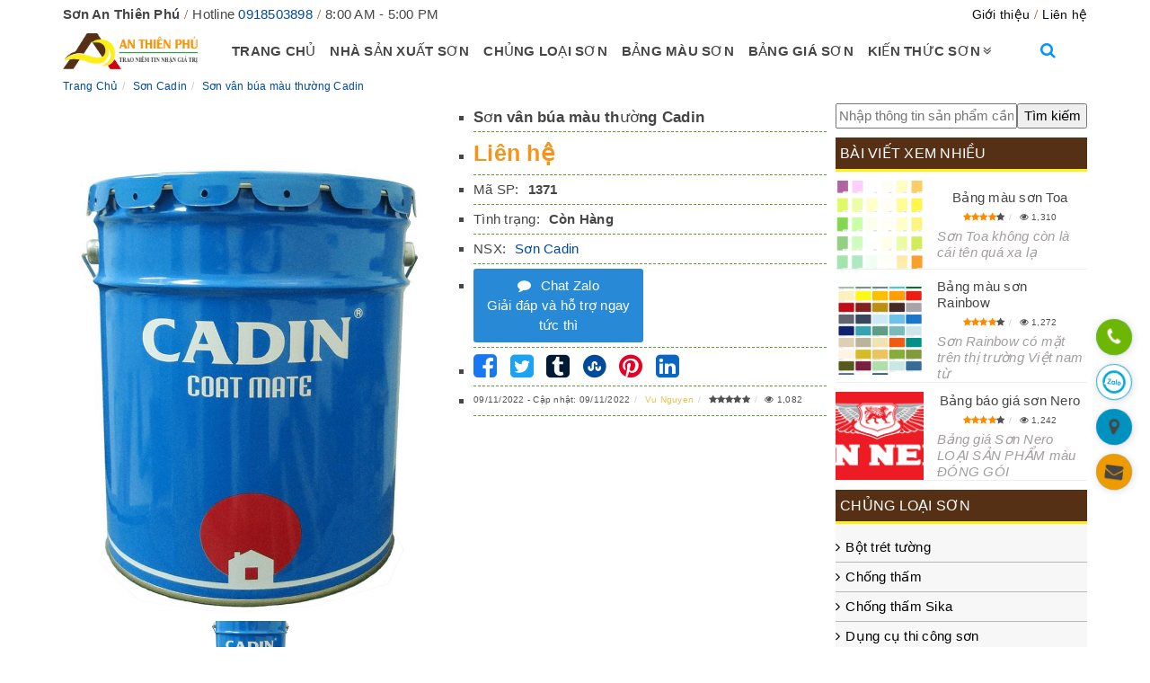

--- FILE ---
content_type: text/html; charset=UTF-8
request_url: https://sonanthienphu.vn/sptv/son-van-bua-mau-thuong-cadin/
body_size: 35768
content:

<!doctype html><html lang="vi"><head itemscope="" itemtype="https://schema.org/WebSite"><meta charset="utf-8"><meta name="viewport" content="width=device-width, initial-scale=1"><meta name="keywords" content="phân phối sơn, đại lý sơn an thiên phú, nhà phân phối sơn an thiên phú, sơn an thiên phú chính hãng, sơn an thiên phú giá rẻ, nhà phân phối sơn giá rẻ"/><meta name="google-site-verification" content="4zBIGZeao3BkraPKj5uXJAoEyfgDANqlkpxA75PBfFM" /><title>Sơn vân búa màu thường Cadin - Sơn An Thiên Phú</title><link rel="alternate" href="https://sonanthienphu.vn/sptv/son-van-bua-mau-thuong-cadin/" hreflang="vi-VN"/><link rel="alternate" href="https://sonanthienphu.vn/sptv/son-van-bua-mau-thuong-cadin/" hreflang="x-default" /><link rel="icon" type="image/png" href="https://sonanthienphu.vn/wp-content/uploads/2022/11/vu-nguyen-ico-son-an-thien-phu-800.png"><link rel="apple-touch-icon" href="https://sonanthienphu.vn/wp-content/uploads/2022/11/vu-nguyen-ico-son-an-thien-phu-800.png"><link data-optimized="1" rel="stylesheet" href="https://sonanthienphu.vn/wp-content/litespeed/css/6cafeb65ece7120ba8c94ed2d52e1094.css?ver=e1094" crossorigin="anonymous"><link data-optimized="1" rel="stylesheet" href="https://sonanthienphu.vn/wp-content/litespeed/css/1959217dd32a30db8d9df5cdb64bc402.css?ver=bc402" crossorigin="anonymous"><link data-optimized="1" rel="stylesheet" href="https://sonanthienphu.vn/wp-content/litespeed/css/9e47e82f84da95613ed7f8f9a266e56a.css?ver=6e56a" crossorigin="anonymous"><link data-optimized="1" rel="stylesheet" href="https://sonanthienphu.vn/wp-content/litespeed/css/96b669cbac7abbede370a969d5b2f5f1.css?ver=2f5f1" crossorigin="anonymous"><link data-optimized="1" rel="stylesheet" href="https://sonanthienphu.vn/wp-content/litespeed/css/7d9e1dd88c06e85564c98cd7520accec.css?ver=accec" crossorigin="anonymous"><link data-optimized="1" rel='stylesheet' href='https://sonanthienphu.vn/wp-content/litespeed/css/72248d6b07a3fb4e25c02f3b61f87618.css?ver=87618' media='all'/><link data-optimized="1" rel="stylesheet" href="https://sonanthienphu.vn/wp-content/litespeed/css/7df82b62611a17ce99c7b956c4b959f7.css?ver=959f7" crossorigin="anonymous"><meta name='robots' content='index, follow, max-image-preview:large, max-snippet:-1, max-video-preview:-1' /><link rel="canonical" href="https://sonanthienphu.vn/sptv/son-van-bua-mau-thuong-cadin/" /><meta property="og:locale" content="vi_VN" /><meta property="og:type" content="article" /><meta property="og:title" content="Sơn vân búa màu thường Cadin - Sơn An Thiên Phú" /><meta property="og:description" content="Sơn vân búa màu thường Cadin – A150 1. Mô tả &#038; Ứng dụng Sơn vân búa CADIN là loại sơn tạo hiệu ứng vân bông tuyệt hảo thích hợp cho việc  bảo vệ, trang trí cho các bề mặt kim loại như cửa sắt, tủ sắt, két sắt, máy móc thiết bị và các" /><meta property="og:url" content="https://sonanthienphu.vn/sptv/son-van-bua-mau-thuong-cadin/" /><meta property="og:site_name" content="Sơn An Thiên Phú" /><meta property="og:image" content="https://sonanthienphu.vn/wp-content/uploads/2022/11/son-van-bua-mau-thuong-cadin_63694db397481.jpeg" /><meta property="og:image:width" content="736" /><meta property="og:image:height" content="1008" /><meta property="og:image:type" content="image/jpeg" /><meta name="twitter:card" content="summary_large_image" /><meta name="twitter:label1" content="Ước tính thời gian đọc" /><meta name="twitter:data1" content="4 phút" />
<style id='wp-img-auto-sizes-contain-inline-css' type='text/css'>img:is([sizes=auto i],[sizes^="auto," i]){contain-intrinsic-size:3000px 1500px}</style><style id='classic-theme-styles-inline-css' type='text/css'>.wp-block-button__link{color:#fff;background-color:#32373c;border-radius:9999px;box-shadow:none;text-decoration:none;padding:calc(.667em + 2px) calc(1.333em + 2px);font-size:1.125em}.wp-block-file__button{background:#32373c;color:#fff;text-decoration:none}</style><style id='extendify-gutenberg-patterns-and-templates-utilities-inline-css' type='text/css'>.ext-absolute {
  position: absolute !important;
}

.ext-relative {
  position: relative !important;
}

.ext-top-base {
  top: var(--wp--style--block-gap, 1.75rem) !important;
}

.ext-top-lg {
  top: var(--extendify--spacing--large, 3rem) !important;
}

.ext--top-base {
  top: calc(var(--wp--style--block-gap, 1.75rem) * -1) !important;
}

.ext--top-lg {
  top: calc(var(--extendify--spacing--large, 3rem) * -1) !important;
}

.ext-right-base {
  right: var(--wp--style--block-gap, 1.75rem) !important;
}

.ext-right-lg {
  right: var(--extendify--spacing--large, 3rem) !important;
}

.ext--right-base {
  right: calc(var(--wp--style--block-gap, 1.75rem) * -1) !important;
}

.ext--right-lg {
  right: calc(var(--extendify--spacing--large, 3rem) * -1) !important;
}

.ext-bottom-base {
  bottom: var(--wp--style--block-gap, 1.75rem) !important;
}

.ext-bottom-lg {
  bottom: var(--extendify--spacing--large, 3rem) !important;
}

.ext--bottom-base {
  bottom: calc(var(--wp--style--block-gap, 1.75rem) * -1) !important;
}

.ext--bottom-lg {
  bottom: calc(var(--extendify--spacing--large, 3rem) * -1) !important;
}

.ext-left-base {
  left: var(--wp--style--block-gap, 1.75rem) !important;
}

.ext-left-lg {
  left: var(--extendify--spacing--large, 3rem) !important;
}

.ext--left-base {
  left: calc(var(--wp--style--block-gap, 1.75rem) * -1) !important;
}

.ext--left-lg {
  left: calc(var(--extendify--spacing--large, 3rem) * -1) !important;
}

.ext-order-1 {
  order: 1 !important;
}

.ext-order-2 {
  order: 2 !important;
}

.ext-col-auto {
  grid-column: auto !important;
}

.ext-col-span-1 {
  grid-column: span 1 / span 1 !important;
}

.ext-col-span-2 {
  grid-column: span 2 / span 2 !important;
}

.ext-col-span-3 {
  grid-column: span 3 / span 3 !important;
}

.ext-col-span-4 {
  grid-column: span 4 / span 4 !important;
}

.ext-col-span-5 {
  grid-column: span 5 / span 5 !important;
}

.ext-col-span-6 {
  grid-column: span 6 / span 6 !important;
}

.ext-col-span-7 {
  grid-column: span 7 / span 7 !important;
}

.ext-col-span-8 {
  grid-column: span 8 / span 8 !important;
}

.ext-col-span-9 {
  grid-column: span 9 / span 9 !important;
}

.ext-col-span-10 {
  grid-column: span 10 / span 10 !important;
}

.ext-col-span-11 {
  grid-column: span 11 / span 11 !important;
}

.ext-col-span-12 {
  grid-column: span 12 / span 12 !important;
}

.ext-col-span-full {
  grid-column: 1 / -1 !important;
}

.ext-col-start-1 {
  grid-column-start: 1 !important;
}

.ext-col-start-2 {
  grid-column-start: 2 !important;
}

.ext-col-start-3 {
  grid-column-start: 3 !important;
}

.ext-col-start-4 {
  grid-column-start: 4 !important;
}

.ext-col-start-5 {
  grid-column-start: 5 !important;
}

.ext-col-start-6 {
  grid-column-start: 6 !important;
}

.ext-col-start-7 {
  grid-column-start: 7 !important;
}

.ext-col-start-8 {
  grid-column-start: 8 !important;
}

.ext-col-start-9 {
  grid-column-start: 9 !important;
}

.ext-col-start-10 {
  grid-column-start: 10 !important;
}

.ext-col-start-11 {
  grid-column-start: 11 !important;
}

.ext-col-start-12 {
  grid-column-start: 12 !important;
}

.ext-col-start-13 {
  grid-column-start: 13 !important;
}

.ext-col-start-auto {
  grid-column-start: auto !important;
}

.ext-col-end-1 {
  grid-column-end: 1 !important;
}

.ext-col-end-2 {
  grid-column-end: 2 !important;
}

.ext-col-end-3 {
  grid-column-end: 3 !important;
}

.ext-col-end-4 {
  grid-column-end: 4 !important;
}

.ext-col-end-5 {
  grid-column-end: 5 !important;
}

.ext-col-end-6 {
  grid-column-end: 6 !important;
}

.ext-col-end-7 {
  grid-column-end: 7 !important;
}

.ext-col-end-8 {
  grid-column-end: 8 !important;
}

.ext-col-end-9 {
  grid-column-end: 9 !important;
}

.ext-col-end-10 {
  grid-column-end: 10 !important;
}

.ext-col-end-11 {
  grid-column-end: 11 !important;
}

.ext-col-end-12 {
  grid-column-end: 12 !important;
}

.ext-col-end-13 {
  grid-column-end: 13 !important;
}

.ext-col-end-auto {
  grid-column-end: auto !important;
}

.ext-row-auto {
  grid-row: auto !important;
}

.ext-row-span-1 {
  grid-row: span 1 / span 1 !important;
}

.ext-row-span-2 {
  grid-row: span 2 / span 2 !important;
}

.ext-row-span-3 {
  grid-row: span 3 / span 3 !important;
}

.ext-row-span-4 {
  grid-row: span 4 / span 4 !important;
}

.ext-row-span-5 {
  grid-row: span 5 / span 5 !important;
}

.ext-row-span-6 {
  grid-row: span 6 / span 6 !important;
}

.ext-row-span-full {
  grid-row: 1 / -1 !important;
}

.ext-row-start-1 {
  grid-row-start: 1 !important;
}

.ext-row-start-2 {
  grid-row-start: 2 !important;
}

.ext-row-start-3 {
  grid-row-start: 3 !important;
}

.ext-row-start-4 {
  grid-row-start: 4 !important;
}

.ext-row-start-5 {
  grid-row-start: 5 !important;
}

.ext-row-start-6 {
  grid-row-start: 6 !important;
}

.ext-row-start-7 {
  grid-row-start: 7 !important;
}

.ext-row-start-auto {
  grid-row-start: auto !important;
}

.ext-row-end-1 {
  grid-row-end: 1 !important;
}

.ext-row-end-2 {
  grid-row-end: 2 !important;
}

.ext-row-end-3 {
  grid-row-end: 3 !important;
}

.ext-row-end-4 {
  grid-row-end: 4 !important;
}

.ext-row-end-5 {
  grid-row-end: 5 !important;
}

.ext-row-end-6 {
  grid-row-end: 6 !important;
}

.ext-row-end-7 {
  grid-row-end: 7 !important;
}

.ext-row-end-auto {
  grid-row-end: auto !important;
}

.ext-m-0:not([style*="margin"]) {
  margin: 0 !important;
}

.ext-m-auto:not([style*="margin"]) {
  margin: auto !important;
}

.ext-m-base:not([style*="margin"]) {
  margin: var(--wp--style--block-gap, 1.75rem) !important;
}

.ext-m-lg:not([style*="margin"]) {
  margin: var(--extendify--spacing--large, 3rem) !important;
}

.ext--m-base:not([style*="margin"]) {
  margin: calc(var(--wp--style--block-gap, 1.75rem) * -1) !important;
}

.ext--m-lg:not([style*="margin"]) {
  margin: calc(var(--extendify--spacing--large, 3rem) * -1) !important;
}

.ext-mx-0:not([style*="margin"]) {
  margin-left: 0 !important;
  margin-right: 0 !important;
}

.ext-mx-auto:not([style*="margin"]) {
  margin-left: auto !important;
  margin-right: auto !important;
}

.ext-mx-base:not([style*="margin"]) {
  margin-left: var(--wp--style--block-gap, 1.75rem) !important;
  margin-right: var(--wp--style--block-gap, 1.75rem) !important;
}

.ext-mx-lg:not([style*="margin"]) {
  margin-left: var(--extendify--spacing--large, 3rem) !important;
  margin-right: var(--extendify--spacing--large, 3rem) !important;
}

.ext--mx-base:not([style*="margin"]) {
  margin-left: calc(var(--wp--style--block-gap, 1.75rem) * -1) !important;
  margin-right: calc(var(--wp--style--block-gap, 1.75rem) * -1) !important;
}

.ext--mx-lg:not([style*="margin"]) {
  margin-left: calc(var(--extendify--spacing--large, 3rem) * -1) !important;
  margin-right: calc(var(--extendify--spacing--large, 3rem) * -1) !important;
}

.ext-my-0:not([style*="margin"]) {
  margin-top: 0 !important;
  margin-bottom: 0 !important;
}

.ext-my-auto:not([style*="margin"]) {
  margin-top: auto !important;
  margin-bottom: auto !important;
}

.ext-my-base:not([style*="margin"]) {
  margin-top: var(--wp--style--block-gap, 1.75rem) !important;
  margin-bottom: var(--wp--style--block-gap, 1.75rem) !important;
}

.ext-my-lg:not([style*="margin"]) {
  margin-top: var(--extendify--spacing--large, 3rem) !important;
  margin-bottom: var(--extendify--spacing--large, 3rem) !important;
}

.ext--my-base:not([style*="margin"]) {
  margin-top: calc(var(--wp--style--block-gap, 1.75rem) * -1) !important;
  margin-bottom: calc(var(--wp--style--block-gap, 1.75rem) * -1) !important;
}

.ext--my-lg:not([style*="margin"]) {
  margin-top: calc(var(--extendify--spacing--large, 3rem) * -1) !important;
  margin-bottom: calc(var(--extendify--spacing--large, 3rem) * -1) !important;
}

.ext-mt-0:not([style*="margin"]) {
  margin-top: 0 !important;
}

.ext-mt-auto:not([style*="margin"]) {
  margin-top: auto !important;
}

.ext-mt-base:not([style*="margin"]) {
  margin-top: var(--wp--style--block-gap, 1.75rem) !important;
}

.ext-mt-lg:not([style*="margin"]) {
  margin-top: var(--extendify--spacing--large, 3rem) !important;
}

.ext--mt-base:not([style*="margin"]) {
  margin-top: calc(var(--wp--style--block-gap, 1.75rem) * -1) !important;
}

.ext--mt-lg:not([style*="margin"]) {
  margin-top: calc(var(--extendify--spacing--large, 3rem) * -1) !important;
}

.ext-mr-0:not([style*="margin"]) {
  margin-right: 0 !important;
}

.ext-mr-auto:not([style*="margin"]) {
  margin-right: auto !important;
}

.ext-mr-base:not([style*="margin"]) {
  margin-right: var(--wp--style--block-gap, 1.75rem) !important;
}

.ext-mr-lg:not([style*="margin"]) {
  margin-right: var(--extendify--spacing--large, 3rem) !important;
}

.ext--mr-base:not([style*="margin"]) {
  margin-right: calc(var(--wp--style--block-gap, 1.75rem) * -1) !important;
}

.ext--mr-lg:not([style*="margin"]) {
  margin-right: calc(var(--extendify--spacing--large, 3rem) * -1) !important;
}

.ext-mb-0:not([style*="margin"]) {
  margin-bottom: 0 !important;
}

.ext-mb-auto:not([style*="margin"]) {
  margin-bottom: auto !important;
}

.ext-mb-base:not([style*="margin"]) {
  margin-bottom: var(--wp--style--block-gap, 1.75rem) !important;
}

.ext-mb-lg:not([style*="margin"]) {
  margin-bottom: var(--extendify--spacing--large, 3rem) !important;
}

.ext--mb-base:not([style*="margin"]) {
  margin-bottom: calc(var(--wp--style--block-gap, 1.75rem) * -1) !important;
}

.ext--mb-lg:not([style*="margin"]) {
  margin-bottom: calc(var(--extendify--spacing--large, 3rem) * -1) !important;
}

.ext-ml-0:not([style*="margin"]) {
  margin-left: 0 !important;
}

.ext-ml-auto:not([style*="margin"]) {
  margin-left: auto !important;
}

.ext-ml-base:not([style*="margin"]) {
  margin-left: var(--wp--style--block-gap, 1.75rem) !important;
}

.ext-ml-lg:not([style*="margin"]) {
  margin-left: var(--extendify--spacing--large, 3rem) !important;
}

.ext--ml-base:not([style*="margin"]) {
  margin-left: calc(var(--wp--style--block-gap, 1.75rem) * -1) !important;
}

.ext--ml-lg:not([style*="margin"]) {
  margin-left: calc(var(--extendify--spacing--large, 3rem) * -1) !important;
}

.ext-block {
  display: block !important;
}

.ext-inline-block {
  display: inline-block !important;
}

.ext-inline {
  display: inline !important;
}

.ext-flex {
  display: flex !important;
}

.ext-inline-flex {
  display: inline-flex !important;
}

.ext-grid {
  display: grid !important;
}

.ext-inline-grid {
  display: inline-grid !important;
}

.ext-hidden {
  display: none !important;
}

.ext-w-auto {
  width: auto !important;
}

.ext-w-full {
  width: 100% !important;
}

.ext-max-w-full {
  max-width: 100% !important;
}

.ext-flex-1 {
  flex: 1 1 0% !important;
}

.ext-flex-auto {
  flex: 1 1 auto !important;
}

.ext-flex-initial {
  flex: 0 1 auto !important;
}

.ext-flex-none {
  flex: none !important;
}

.ext-flex-shrink-0 {
  flex-shrink: 0 !important;
}

.ext-flex-shrink {
  flex-shrink: 1 !important;
}

.ext-flex-grow-0 {
  flex-grow: 0 !important;
}

.ext-flex-grow {
  flex-grow: 1 !important;
}

.ext-list-none {
  list-style-type: none !important;
}

.ext-grid-cols-1 {
  grid-template-columns: repeat(1, minmax(0, 1fr)) !important;
}

.ext-grid-cols-2 {
  grid-template-columns: repeat(2, minmax(0, 1fr)) !important;
}

.ext-grid-cols-3 {
  grid-template-columns: repeat(3, minmax(0, 1fr)) !important;
}

.ext-grid-cols-4 {
  grid-template-columns: repeat(4, minmax(0, 1fr)) !important;
}

.ext-grid-cols-5 {
  grid-template-columns: repeat(5, minmax(0, 1fr)) !important;
}

.ext-grid-cols-6 {
  grid-template-columns: repeat(6, minmax(0, 1fr)) !important;
}

.ext-grid-cols-7 {
  grid-template-columns: repeat(7, minmax(0, 1fr)) !important;
}

.ext-grid-cols-8 {
  grid-template-columns: repeat(8, minmax(0, 1fr)) !important;
}

.ext-grid-cols-9 {
  grid-template-columns: repeat(9, minmax(0, 1fr)) !important;
}

.ext-grid-cols-10 {
  grid-template-columns: repeat(10, minmax(0, 1fr)) !important;
}

.ext-grid-cols-11 {
  grid-template-columns: repeat(11, minmax(0, 1fr)) !important;
}

.ext-grid-cols-12 {
  grid-template-columns: repeat(12, minmax(0, 1fr)) !important;
}

.ext-grid-cols-none {
  grid-template-columns: none !important;
}

.ext-grid-rows-1 {
  grid-template-rows: repeat(1, minmax(0, 1fr)) !important;
}

.ext-grid-rows-2 {
  grid-template-rows: repeat(2, minmax(0, 1fr)) !important;
}

.ext-grid-rows-3 {
  grid-template-rows: repeat(3, minmax(0, 1fr)) !important;
}

.ext-grid-rows-4 {
  grid-template-rows: repeat(4, minmax(0, 1fr)) !important;
}

.ext-grid-rows-5 {
  grid-template-rows: repeat(5, minmax(0, 1fr)) !important;
}

.ext-grid-rows-6 {
  grid-template-rows: repeat(6, minmax(0, 1fr)) !important;
}

.ext-grid-rows-none {
  grid-template-rows: none !important;
}

.ext-flex-row {
  flex-direction: row !important;
}

.ext-flex-row-reverse {
  flex-direction: row-reverse !important;
}

.ext-flex-col {
  flex-direction: column !important;
}

.ext-flex-col-reverse {
  flex-direction: column-reverse !important;
}

.ext-flex-wrap {
  flex-wrap: wrap !important;
}

.ext-flex-wrap-reverse {
  flex-wrap: wrap-reverse !important;
}

.ext-flex-nowrap {
  flex-wrap: nowrap !important;
}

.ext-items-start {
  align-items: flex-start !important;
}

.ext-items-end {
  align-items: flex-end !important;
}

.ext-items-center {
  align-items: center !important;
}

.ext-items-baseline {
  align-items: baseline !important;
}

.ext-items-stretch {
  align-items: stretch !important;
}

.ext-justify-start {
  justify-content: flex-start !important;
}

.ext-justify-end {
  justify-content: flex-end !important;
}

.ext-justify-center {
  justify-content: center !important;
}

.ext-justify-between {
  justify-content: space-between !important;
}

.ext-justify-around {
  justify-content: space-around !important;
}

.ext-justify-evenly {
  justify-content: space-evenly !important;
}

.ext-justify-items-start {
  justify-items: start !important;
}

.ext-justify-items-end {
  justify-items: end !important;
}

.ext-justify-items-center {
  justify-items: center !important;
}

.ext-justify-items-stretch {
  justify-items: stretch !important;
}

.ext-gap-0 {
  gap: 0 !important;
}

.ext-gap-base {
  gap: var(--wp--style--block-gap, 1.75rem) !important;
}

.ext-gap-lg {
  gap: var(--extendify--spacing--large, 3rem) !important;
}

.ext-gap-x-0 {
  -moz-column-gap: 0 !important;
       column-gap: 0 !important;
}

.ext-gap-x-base {
  -moz-column-gap: var(--wp--style--block-gap, 1.75rem) !important;
       column-gap: var(--wp--style--block-gap, 1.75rem) !important;
}

.ext-gap-x-lg {
  -moz-column-gap: var(--extendify--spacing--large, 3rem) !important;
       column-gap: var(--extendify--spacing--large, 3rem) !important;
}

.ext-gap-y-0 {
  row-gap: 0 !important;
}

.ext-gap-y-base {
  row-gap: var(--wp--style--block-gap, 1.75rem) !important;
}

.ext-gap-y-lg {
  row-gap: var(--extendify--spacing--large, 3rem) !important;
}

.ext-justify-self-auto {
  justify-self: auto !important;
}

.ext-justify-self-start {
  justify-self: start !important;
}

.ext-justify-self-end {
  justify-self: end !important;
}

.ext-justify-self-center {
  justify-self: center !important;
}

.ext-justify-self-stretch {
  justify-self: stretch !important;
}

.ext-rounded-none {
  border-radius: 0px !important;
}

.ext-rounded-full {
  border-radius: 9999px !important;
}

.ext-rounded-t-none {
  border-top-left-radius: 0px !important;
  border-top-right-radius: 0px !important;
}

.ext-rounded-t-full {
  border-top-left-radius: 9999px !important;
  border-top-right-radius: 9999px !important;
}

.ext-rounded-r-none {
  border-top-right-radius: 0px !important;
  border-bottom-right-radius: 0px !important;
}

.ext-rounded-r-full {
  border-top-right-radius: 9999px !important;
  border-bottom-right-radius: 9999px !important;
}

.ext-rounded-b-none {
  border-bottom-right-radius: 0px !important;
  border-bottom-left-radius: 0px !important;
}

.ext-rounded-b-full {
  border-bottom-right-radius: 9999px !important;
  border-bottom-left-radius: 9999px !important;
}

.ext-rounded-l-none {
  border-top-left-radius: 0px !important;
  border-bottom-left-radius: 0px !important;
}

.ext-rounded-l-full {
  border-top-left-radius: 9999px !important;
  border-bottom-left-radius: 9999px !important;
}

.ext-rounded-tl-none {
  border-top-left-radius: 0px !important;
}

.ext-rounded-tl-full {
  border-top-left-radius: 9999px !important;
}

.ext-rounded-tr-none {
  border-top-right-radius: 0px !important;
}

.ext-rounded-tr-full {
  border-top-right-radius: 9999px !important;
}

.ext-rounded-br-none {
  border-bottom-right-radius: 0px !important;
}

.ext-rounded-br-full {
  border-bottom-right-radius: 9999px !important;
}

.ext-rounded-bl-none {
  border-bottom-left-radius: 0px !important;
}

.ext-rounded-bl-full {
  border-bottom-left-radius: 9999px !important;
}

.ext-border-0 {
  border-width: 0px !important;
}

.ext-border-t-0 {
  border-top-width: 0px !important;
}

.ext-border-r-0 {
  border-right-width: 0px !important;
}

.ext-border-b-0 {
  border-bottom-width: 0px !important;
}

.ext-border-l-0 {
  border-left-width: 0px !important;
}

.ext-p-0:not([style*="padding"]) {
  padding: 0 !important;
}

.ext-p-base:not([style*="padding"]) {
  padding: var(--wp--style--block-gap, 1.75rem) !important;
}

.ext-p-lg:not([style*="padding"]) {
  padding: var(--extendify--spacing--large, 3rem) !important;
}

.ext-px-0:not([style*="padding"]) {
  padding-left: 0 !important;
  padding-right: 0 !important;
}

.ext-px-base:not([style*="padding"]) {
  padding-left: var(--wp--style--block-gap, 1.75rem) !important;
  padding-right: var(--wp--style--block-gap, 1.75rem) !important;
}

.ext-px-lg:not([style*="padding"]) {
  padding-left: var(--extendify--spacing--large, 3rem) !important;
  padding-right: var(--extendify--spacing--large, 3rem) !important;
}

.ext-py-0:not([style*="padding"]) {
  padding-top: 0 !important;
  padding-bottom: 0 !important;
}

.ext-py-base:not([style*="padding"]) {
  padding-top: var(--wp--style--block-gap, 1.75rem) !important;
  padding-bottom: var(--wp--style--block-gap, 1.75rem) !important;
}

.ext-py-lg:not([style*="padding"]) {
  padding-top: var(--extendify--spacing--large, 3rem) !important;
  padding-bottom: var(--extendify--spacing--large, 3rem) !important;
}

.ext-pt-0:not([style*="padding"]) {
  padding-top: 0 !important;
}

.ext-pt-base:not([style*="padding"]) {
  padding-top: var(--wp--style--block-gap, 1.75rem) !important;
}

.ext-pt-lg:not([style*="padding"]) {
  padding-top: var(--extendify--spacing--large, 3rem) !important;
}

.ext-pr-0:not([style*="padding"]) {
  padding-right: 0 !important;
}

.ext-pr-base:not([style*="padding"]) {
  padding-right: var(--wp--style--block-gap, 1.75rem) !important;
}

.ext-pr-lg:not([style*="padding"]) {
  padding-right: var(--extendify--spacing--large, 3rem) !important;
}

.ext-pb-0:not([style*="padding"]) {
  padding-bottom: 0 !important;
}

.ext-pb-base:not([style*="padding"]) {
  padding-bottom: var(--wp--style--block-gap, 1.75rem) !important;
}

.ext-pb-lg:not([style*="padding"]) {
  padding-bottom: var(--extendify--spacing--large, 3rem) !important;
}

.ext-pl-0:not([style*="padding"]) {
  padding-left: 0 !important;
}

.ext-pl-base:not([style*="padding"]) {
  padding-left: var(--wp--style--block-gap, 1.75rem) !important;
}

.ext-pl-lg:not([style*="padding"]) {
  padding-left: var(--extendify--spacing--large, 3rem) !important;
}

.ext-text-left {
  text-align: left !important;
}

.ext-text-center {
  text-align: center !important;
}

.ext-text-right {
  text-align: right !important;
}

.ext-leading-none {
  line-height: 1 !important;
}

.ext-leading-tight {
  line-height: 1.25 !important;
}

.ext-leading-snug {
  line-height: 1.375 !important;
}

.ext-leading-normal {
  line-height: 1.5 !important;
}

.ext-leading-relaxed {
  line-height: 1.625 !important;
}

.ext-leading-loose {
  line-height: 2 !important;
}

.ext-aspect-square img {
  aspect-ratio: 1 / 1 !important;
  -o-object-fit: cover !important;
     object-fit: cover !important;
}

.ext-aspect-landscape img {
  aspect-ratio: 4 / 3 !important;
  -o-object-fit: cover !important;
     object-fit: cover !important;
}

.ext-aspect-landscape-wide img {
  aspect-ratio: 16 / 9 !important;
  -o-object-fit: cover !important;
     object-fit: cover !important;
}

.ext-aspect-portrait img {
  aspect-ratio: 3 / 4 !important;
  -o-object-fit: cover !important;
     object-fit: cover !important;
}

.ext-aspect-square .components-resizable-box__container,
.ext-aspect-landscape .components-resizable-box__container,
.ext-aspect-landscape-wide .components-resizable-box__container,
.ext-aspect-portrait .components-resizable-box__container {
  height: auto !important;
}

.clip-path--rhombus img {
  -webkit-clip-path: polygon(15% 6%, 80% 29%, 84% 93%, 23% 69%) !important;
          clip-path: polygon(15% 6%, 80% 29%, 84% 93%, 23% 69%) !important;
}

.clip-path--diamond img {
  -webkit-clip-path: polygon(5% 29%, 60% 2%, 91% 64%, 36% 89%) !important;
          clip-path: polygon(5% 29%, 60% 2%, 91% 64%, 36% 89%) !important;
}

.clip-path--rhombus-alt img {
  -webkit-clip-path: polygon(14% 9%, 85% 24%, 91% 89%, 19% 76%) !important;
          clip-path: polygon(14% 9%, 85% 24%, 91% 89%, 19% 76%) !important;
}

/*
The .ext utility is a top-level class that we use to target contents within our patterns.
We use it here to ensure columns blocks display well across themes.
*/

.wp-block-columns[class*="fullwidth-cols"] {
  /* no suggestion */
  margin-bottom: unset !important;
}

.wp-block-column.editor\:pointer-events-none {
  /* no suggestion */
  margin-top: 0 !important;
  margin-bottom: 0 !important;
}

.is-root-container.block-editor-block-list__layout
    > [data-align="full"]:not(:first-of-type)
    > .wp-block-column.editor\:pointer-events-none,
.is-root-container.block-editor-block-list__layout
    > [data-align="wide"]
    > .wp-block-column.editor\:pointer-events-none {
  /* no suggestion */
  margin-top: calc(-1 * var(--wp--style--block-gap, 28px)) !important;
}

.is-root-container.block-editor-block-list__layout
    > [data-align="full"]:not(:first-of-type)
    > .ext-my-0,
.is-root-container.block-editor-block-list__layout
    > [data-align="wide"]
    > .ext-my-0:not([style*="margin"]) {
  /* no suggestion */
  margin-top: calc(-1 * var(--wp--style--block-gap, 28px)) !important;
}

/* Some popular themes use padding instead of core margin for columns; remove it */

.ext .wp-block-columns .wp-block-column[style*="padding"] {
  /* no suggestion */
  padding-left: 0 !important;
  padding-right: 0 !important;
}

/* Some popular themes add double spacing between columns; remove it */

.ext
    .wp-block-columns
    + .wp-block-columns:not([class*="mt-"]):not([class*="my-"]):not([style*="margin"]) {
  /* no suggestion */
  margin-top: 0 !important;
}

[class*="fullwidth-cols"] .wp-block-column:first-child,
[class*="fullwidth-cols"] .wp-block-group:first-child {
  /* no suggestion */
}

[class*="fullwidth-cols"] .wp-block-column:first-child, [class*="fullwidth-cols"] .wp-block-group:first-child {
  margin-top: 0 !important;
}

[class*="fullwidth-cols"] .wp-block-column:last-child,
[class*="fullwidth-cols"] .wp-block-group:last-child {
  /* no suggestion */
}

[class*="fullwidth-cols"] .wp-block-column:last-child, [class*="fullwidth-cols"] .wp-block-group:last-child {
  margin-bottom: 0 !important;
}

[class*="fullwidth-cols"] .wp-block-column:first-child > * {
  /* no suggestion */
  margin-top: 0 !important;
}

[class*="fullwidth-cols"] .wp-block-column > *:first-child {
  /* no suggestion */
  margin-top: 0 !important;
}

[class*="fullwidth-cols"] .wp-block-column > *:last-child {
  /* no suggestion */
  margin-bottom: 0 !important;
}

.ext .is-not-stacked-on-mobile .wp-block-column {
  /* no suggestion */
  margin-bottom: 0 !important;
}

/* Add base margin bottom to all columns */

.wp-block-columns[class*="fullwidth-cols"]:not(.is-not-stacked-on-mobile)
    > .wp-block-column:not(:last-child) {
  /* no suggestion */
  margin-bottom: var(--wp--style--block-gap, 1.75rem) !important;
}

@media (min-width: 782px) {
  .wp-block-columns[class*="fullwidth-cols"]:not(.is-not-stacked-on-mobile)
        > .wp-block-column:not(:last-child) {
    /* no suggestion */
    margin-bottom: 0 !important;
  }
}

/* Remove margin bottom from "not-stacked" columns */

.wp-block-columns[class*="fullwidth-cols"].is-not-stacked-on-mobile
    > .wp-block-column {
  /* no suggestion */
  margin-bottom: 0 !important;
}

@media (min-width: 600px) and (max-width: 781px) {
  .wp-block-columns[class*="fullwidth-cols"]:not(.is-not-stacked-on-mobile)
        > .wp-block-column:nth-child(even) {
    /* no suggestion */
    margin-left: var(--wp--style--block-gap, 2em) !important;
  }
}

/*
    The `tablet:fullwidth-cols` and `desktop:fullwidth-cols` utilities are used
    to counter the core/columns responsive for at our breakpoints.
*/

@media (max-width: 781px) {
  .tablet\:fullwidth-cols.wp-block-columns:not(.is-not-stacked-on-mobile) {
    flex-wrap: wrap !important;
  }

  .tablet\:fullwidth-cols.wp-block-columns:not(.is-not-stacked-on-mobile)
        > .wp-block-column {
    margin-left: 0 !important;
  }

  .tablet\:fullwidth-cols.wp-block-columns:not(.is-not-stacked-on-mobile)
        > .wp-block-column:not([style*="margin"]) {
    /* no suggestion */
    margin-left: 0 !important;
  }

  .tablet\:fullwidth-cols.wp-block-columns:not(.is-not-stacked-on-mobile)
        > .wp-block-column {
    flex-basis: 100% !important; /* Required to negate core/columns flex-basis */
  }
}

@media (max-width: 1079px) {
  .desktop\:fullwidth-cols.wp-block-columns:not(.is-not-stacked-on-mobile) {
    flex-wrap: wrap !important;
  }

  .desktop\:fullwidth-cols.wp-block-columns:not(.is-not-stacked-on-mobile)
        > .wp-block-column {
    margin-left: 0 !important;
  }

  .desktop\:fullwidth-cols.wp-block-columns:not(.is-not-stacked-on-mobile)
        > .wp-block-column:not([style*="margin"]) {
    /* no suggestion */
    margin-left: 0 !important;
  }

  .desktop\:fullwidth-cols.wp-block-columns:not(.is-not-stacked-on-mobile)
        > .wp-block-column {
    flex-basis: 100% !important; /* Required to negate core/columns flex-basis */
  }

  .desktop\:fullwidth-cols.wp-block-columns:not(.is-not-stacked-on-mobile)
        > .wp-block-column:not(:last-child) {
    margin-bottom: var(--wp--style--block-gap, 1.75rem) !important;
  }
}

.direction-rtl {
  direction: rtl !important;
}

.direction-ltr {
  direction: ltr !important;
}

/* Use "is-style-" prefix to support adding this style to the core/list block */

.is-style-inline-list {
  padding-left: 0 !important;
}

.is-style-inline-list li {
  /* no suggestion */
  list-style-type: none !important;
}

@media (min-width: 782px) {
  .is-style-inline-list li {
    margin-right: var(--wp--style--block-gap, 1.75rem) !important;
    display: inline !important;
  }
}

.is-style-inline-list li:first-child {
  /* no suggestion */
}

@media (min-width: 782px) {
  .is-style-inline-list li:first-child {
    margin-left: 0 !important;
  }
}

.is-style-inline-list li:last-child {
  /* no suggestion */
}

@media (min-width: 782px) {
  .is-style-inline-list li:last-child {
    margin-right: 0 !important;
  }
}

.bring-to-front {
  position: relative !important;
  z-index: 10 !important;
}

.text-stroke {
  -webkit-text-stroke-width: var(
        --wp--custom--typography--text-stroke-width,
        2px
    ) !important;
  -webkit-text-stroke-color: var(--wp--preset--color--background) !important;
}

.text-stroke--primary {
  -webkit-text-stroke-width: var(
        --wp--custom--typography--text-stroke-width,
        2px
    ) !important;
  -webkit-text-stroke-color: var(--wp--preset--color--primary) !important;
}

.text-stroke--secondary {
  -webkit-text-stroke-width: var(
        --wp--custom--typography--text-stroke-width,
        2px
    ) !important;
  -webkit-text-stroke-color: var(--wp--preset--color--secondary) !important;
}

.editor\:no-caption .block-editor-rich-text__editable {
  display: none !important;
}

.editor\:no-inserter > .block-list-appender,
.editor\:no-inserter .wp-block-group__inner-container > .block-list-appender {
  display: none !important;
}

.editor\:no-inserter .wp-block-cover__inner-container > .block-list-appender {
  display: none !important;
}

.editor\:no-inserter .wp-block-column:not(.is-selected) > .block-list-appender {
  display: none !important;
}

.editor\:no-resize .components-resizable-box__handle::after,
.editor\:no-resize .components-resizable-box__side-handle::before,
.editor\:no-resize .components-resizable-box__handle {
  display: none !important;
  pointer-events: none !important;
}

.editor\:no-resize .components-resizable-box__container {
  display: block !important;
}

.editor\:pointer-events-none {
  pointer-events: none !important;
}

.is-style-angled {
  /* no suggestion */
  align-items: center !important;
  justify-content: flex-end !important;
}

.ext .is-style-angled > [class*="_inner-container"] {
  align-items: center !important;
}

.is-style-angled .wp-block-cover__image-background,
.is-style-angled .wp-block-cover__video-background {
  /* no suggestion */
  -webkit-clip-path: polygon(0 0, 30% 0%, 50% 100%, 0% 100%) !important;
          clip-path: polygon(0 0, 30% 0%, 50% 100%, 0% 100%) !important;
  z-index: 1 !important;
}

@media (min-width: 782px) {
  .is-style-angled .wp-block-cover__image-background,
    .is-style-angled .wp-block-cover__video-background {
    /* no suggestion */
    -webkit-clip-path: polygon(0 0, 55% 0%, 65% 100%, 0% 100%) !important;
            clip-path: polygon(0 0, 55% 0%, 65% 100%, 0% 100%) !important;
  }
}

.has-foreground-color {
  /* no suggestion */
  color: var(--wp--preset--color--foreground, #000) !important;
}

.has-foreground-background-color {
  /* no suggestion */
  background-color: var(--wp--preset--color--foreground, #000) !important;
}

.has-background-color {
  /* no suggestion */
  color: var(--wp--preset--color--background, #fff) !important;
}

.has-background-background-color {
  /* no suggestion */
  background-color: var(--wp--preset--color--background, #fff) !important;
}

.has-primary-color {
  /* no suggestion */
  color: var(--wp--preset--color--primary, #4b5563) !important;
}

.has-primary-background-color {
  /* no suggestion */
  background-color: var(--wp--preset--color--primary, #4b5563) !important;
}

.has-secondary-color {
  /* no suggestion */
  color: var(--wp--preset--color--secondary, #9ca3af) !important;
}

.has-secondary-background-color {
  /* no suggestion */
  background-color: var(--wp--preset--color--secondary, #9ca3af) !important;
}

/* Ensure themes that target specific elements use the right colors */

.ext.has-text-color p,
.ext.has-text-color h1,
.ext.has-text-color h2,
.ext.has-text-color h3,
.ext.has-text-color h4,
.ext.has-text-color h5,
.ext.has-text-color h6 {
  /* no suggestion */
  color: currentColor !important;
}

.has-white-color {
  /* no suggestion */
  color: var(--wp--preset--color--white, #fff) !important;
}

.has-black-color {
  /* no suggestion */
  color: var(--wp--preset--color--black, #000) !important;
}

.has-ext-foreground-background-color {
  /* no suggestion */
  background-color: var(
        --wp--preset--color--foreground,
        var(--wp--preset--color--black, #000)
    ) !important;
}

.has-ext-primary-background-color {
  /* no suggestion */
  background-color: var(
        --wp--preset--color--primary,
        var(--wp--preset--color--cyan-bluish-gray, #000)
    ) !important;
}

/* Fix button borders with specified background colors */

.wp-block-button__link.has-black-background-color {
  /* no suggestion */
  border-color: var(--wp--preset--color--black, #000) !important;
}

.wp-block-button__link.has-white-background-color {
  /* no suggestion */
  border-color: var(--wp--preset--color--white, #fff) !important;
}

.has-ext-small-font-size {
  /* no suggestion */
  font-size: var(--wp--preset--font-size--ext-small) !important;
}

.has-ext-medium-font-size {
  /* no suggestion */
  font-size: var(--wp--preset--font-size--ext-medium) !important;
}

.has-ext-large-font-size {
  /* no suggestion */
  font-size: var(--wp--preset--font-size--ext-large) !important;
  line-height: 1.2 !important;
}

.has-ext-x-large-font-size {
  /* no suggestion */
  font-size: var(--wp--preset--font-size--ext-x-large) !important;
  line-height: 1 !important;
}

.has-ext-xx-large-font-size {
  /* no suggestion */
  font-size: var(--wp--preset--font-size--ext-xx-large) !important;
  line-height: 1 !important;
}

/* Line height */

.has-ext-x-large-font-size:not([style*="line-height"]) {
  /* no suggestion */
  line-height: 1.1 !important;
}

.has-ext-xx-large-font-size:not([style*="line-height"]) {
  /* no suggestion */
  line-height: 1.1 !important;
}

.ext .wp-block-group > * {
  /* Line height */
  margin-top: 0 !important;
  margin-bottom: 0 !important;
}

.ext .wp-block-group > * + * {
  margin-top: var(--wp--style--block-gap, 1.75rem) !important;
  margin-bottom: 0 !important;
}

.ext h2 {
  margin-top: var(--wp--style--block-gap, 1.75rem) !important;
  margin-bottom: var(--wp--style--block-gap, 1.75rem) !important;
}

.has-ext-x-large-font-size + p,
.has-ext-x-large-font-size + h3 {
  margin-top: 0.5rem !important;
}

.ext .wp-block-buttons > .wp-block-button.wp-block-button__width-25 {
  width: calc(25% - var(--wp--style--block-gap, 0.5em) * 0.75) !important;
  min-width: 12rem !important;
}

/* Classic themes use an inner [class*="_inner-container"] that our utilities cannot directly target, so we need to do so with a few */

.ext .ext-grid > [class*="_inner-container"] {
  /* no suggestion */
  display: grid !important;
}

/* Unhinge grid for container blocks in classic themes, and < 5.9 */

.ext > [class*="_inner-container"] > .ext-grid:not([class*="columns"]),
.ext
    > [class*="_inner-container"]
    > .wp-block
    > .ext-grid:not([class*="columns"]) {
  /* no suggestion */
  display: initial !important;
}

/* Grid Columns */

.ext .ext-grid-cols-1 > [class*="_inner-container"] {
  /* no suggestion */
  grid-template-columns: repeat(1, minmax(0, 1fr)) !important;
}

.ext .ext-grid-cols-2 > [class*="_inner-container"] {
  /* no suggestion */
  grid-template-columns: repeat(2, minmax(0, 1fr)) !important;
}

.ext .ext-grid-cols-3 > [class*="_inner-container"] {
  /* no suggestion */
  grid-template-columns: repeat(3, minmax(0, 1fr)) !important;
}

.ext .ext-grid-cols-4 > [class*="_inner-container"] {
  /* no suggestion */
  grid-template-columns: repeat(4, minmax(0, 1fr)) !important;
}

.ext .ext-grid-cols-5 > [class*="_inner-container"] {
  /* no suggestion */
  grid-template-columns: repeat(5, minmax(0, 1fr)) !important;
}

.ext .ext-grid-cols-6 > [class*="_inner-container"] {
  /* no suggestion */
  grid-template-columns: repeat(6, minmax(0, 1fr)) !important;
}

.ext .ext-grid-cols-7 > [class*="_inner-container"] {
  /* no suggestion */
  grid-template-columns: repeat(7, minmax(0, 1fr)) !important;
}

.ext .ext-grid-cols-8 > [class*="_inner-container"] {
  /* no suggestion */
  grid-template-columns: repeat(8, minmax(0, 1fr)) !important;
}

.ext .ext-grid-cols-9 > [class*="_inner-container"] {
  /* no suggestion */
  grid-template-columns: repeat(9, minmax(0, 1fr)) !important;
}

.ext .ext-grid-cols-10 > [class*="_inner-container"] {
  /* no suggestion */
  grid-template-columns: repeat(10, minmax(0, 1fr)) !important;
}

.ext .ext-grid-cols-11 > [class*="_inner-container"] {
  /* no suggestion */
  grid-template-columns: repeat(11, minmax(0, 1fr)) !important;
}

.ext .ext-grid-cols-12 > [class*="_inner-container"] {
  /* no suggestion */
  grid-template-columns: repeat(12, minmax(0, 1fr)) !important;
}

.ext .ext-grid-cols-13 > [class*="_inner-container"] {
  /* no suggestion */
  grid-template-columns: repeat(13, minmax(0, 1fr)) !important;
}

.ext .ext-grid-cols-none > [class*="_inner-container"] {
  /* no suggestion */
  grid-template-columns: none !important;
}

/* Grid Rows */

.ext .ext-grid-rows-1 > [class*="_inner-container"] {
  /* no suggestion */
  grid-template-rows: repeat(1, minmax(0, 1fr)) !important;
}

.ext .ext-grid-rows-2 > [class*="_inner-container"] {
  /* no suggestion */
  grid-template-rows: repeat(2, minmax(0, 1fr)) !important;
}

.ext .ext-grid-rows-3 > [class*="_inner-container"] {
  /* no suggestion */
  grid-template-rows: repeat(3, minmax(0, 1fr)) !important;
}

.ext .ext-grid-rows-4 > [class*="_inner-container"] {
  /* no suggestion */
  grid-template-rows: repeat(4, minmax(0, 1fr)) !important;
}

.ext .ext-grid-rows-5 > [class*="_inner-container"] {
  /* no suggestion */
  grid-template-rows: repeat(5, minmax(0, 1fr)) !important;
}

.ext .ext-grid-rows-6 > [class*="_inner-container"] {
  /* no suggestion */
  grid-template-rows: repeat(6, minmax(0, 1fr)) !important;
}

.ext .ext-grid-rows-none > [class*="_inner-container"] {
  /* no suggestion */
  grid-template-rows: none !important;
}

/* Align */

.ext .ext-items-start > [class*="_inner-container"] {
  align-items: flex-start !important;
}

.ext .ext-items-end > [class*="_inner-container"] {
  align-items: flex-end !important;
}

.ext .ext-items-center > [class*="_inner-container"] {
  align-items: center !important;
}

.ext .ext-items-baseline > [class*="_inner-container"] {
  align-items: baseline !important;
}

.ext .ext-items-stretch > [class*="_inner-container"] {
  align-items: stretch !important;
}

.ext.wp-block-group > *:last-child {
  /* no suggestion */
  margin-bottom: 0 !important;
}

/* For <5.9 */

.ext .wp-block-group__inner-container {
  /* no suggestion */
  padding: 0 !important;
}

.ext.has-background {
  /* no suggestion */
  padding-left: var(--wp--style--block-gap, 1.75rem) !important;
  padding-right: var(--wp--style--block-gap, 1.75rem) !important;
}

/* Fallback for classic theme group blocks */

.ext *[class*="inner-container"] > .alignwide *[class*="inner-container"],
.ext
    *[class*="inner-container"]
    > [data-align="wide"]
    *[class*="inner-container"] {
  /* no suggestion */
  max-width: var(--responsive--alignwide-width, 120rem) !important;
}

.ext *[class*="inner-container"] > .alignwide *[class*="inner-container"] > *,
.ext
    *[class*="inner-container"]
    > [data-align="wide"]
    *[class*="inner-container"]
    > * {
  /* no suggestion */
}

.ext *[class*="inner-container"] > .alignwide *[class*="inner-container"] > *, .ext
    *[class*="inner-container"]
    > [data-align="wide"]
    *[class*="inner-container"]
    > * {
  max-width: 100% !important;
}

/* Ensure image block display is standardized */

.ext .wp-block-image {
  /* no suggestion */
  position: relative !important;
  text-align: center !important;
}

.ext .wp-block-image img {
  /* no suggestion */
  display: inline-block !important;
  vertical-align: middle !important;
}

body {
  /* no suggestion */
  /* We need to abstract this out of tailwind.config because clamp doesnt translate with negative margins */
  --extendify--spacing--large: var(
        --wp--custom--spacing--large,
        clamp(2em, 8vw, 8em)
    ) !important;
  /* Add pattern preset font sizes */
  --wp--preset--font-size--ext-small: 1rem !important;
  --wp--preset--font-size--ext-medium: 1.125rem !important;
  --wp--preset--font-size--ext-large: clamp(1.65rem, 3.5vw, 2.15rem) !important;
  --wp--preset--font-size--ext-x-large: clamp(3rem, 6vw, 4.75rem) !important;
  --wp--preset--font-size--ext-xx-large: clamp(3.25rem, 7.5vw, 5.75rem) !important;
  /* Fallbacks for pre 5.9 themes */
  --wp--preset--color--black: #000 !important;
  --wp--preset--color--white: #fff !important;
}

.ext * {
  box-sizing: border-box !important;
}

/* Astra: Remove spacer block visuals in the library */

.block-editor-block-preview__content-iframe
    .ext
    [data-type="core/spacer"]
    .components-resizable-box__container {
  /* no suggestion */
  background: transparent !important;
}

.block-editor-block-preview__content-iframe
    .ext
    [data-type="core/spacer"]
    .block-library-spacer__resize-container::before {
  /* no suggestion */
  display: none !important;
}

/* Twenty Twenty adds a lot of margin automatically to blocks. We only want our own margin added to our patterns. */

.ext .wp-block-group__inner-container figure.wp-block-gallery.alignfull {
  /* no suggestion */
  margin-top: unset !important;
  margin-bottom: unset !important;
}

/* Ensure no funky business is assigned to alignwide */

.ext .alignwide {
  /* no suggestion */
  margin-left: auto !important;
  margin-right: auto !important;
}

/* Negate blockGap being inappropriately assigned in the editor */

.is-root-container.block-editor-block-list__layout
    > [data-align="full"]:not(:first-of-type)
    > .ext-my-0,
.is-root-container.block-editor-block-list__layout
    > [data-align="wide"]
    > .ext-my-0:not([style*="margin"]) {
  /* no suggestion */
  margin-top: calc(-1 * var(--wp--style--block-gap, 28px)) !important;
}

/* Ensure vh content in previews looks taller */

.block-editor-block-preview__content-iframe .preview\:min-h-50 {
  /* no suggestion */
  min-height: 50vw !important;
}

.block-editor-block-preview__content-iframe .preview\:min-h-60 {
  /* no suggestion */
  min-height: 60vw !important;
}

.block-editor-block-preview__content-iframe .preview\:min-h-70 {
  /* no suggestion */
  min-height: 70vw !important;
}

.block-editor-block-preview__content-iframe .preview\:min-h-80 {
  /* no suggestion */
  min-height: 80vw !important;
}

.block-editor-block-preview__content-iframe .preview\:min-h-100 {
  /* no suggestion */
  min-height: 100vw !important;
}

/*  Removes excess margin when applied to the alignfull parent div in Block Themes */

.ext-mr-0.alignfull:not([style*="margin"]):not([style*="margin"]) {
  /* no suggestion */
  margin-right: 0 !important;
}

.ext-ml-0:not([style*="margin"]):not([style*="margin"]) {
  /* no suggestion */
  margin-left: 0 !important;
}

/*  Ensures fullwidth blocks display properly in the editor when margin is zeroed out */

.is-root-container
    .wp-block[data-align="full"]
    > .ext-mx-0:not([style*="margin"]):not([style*="margin"]) {
  /* no suggestion */
  margin-right: calc(1 * var(--wp--custom--spacing--outer, 0)) !important;
  margin-left: calc(1 * var(--wp--custom--spacing--outer, 0)) !important;
  overflow: hidden !important;
  width: unset !important;
}

@media (min-width: 782px) {
  .tablet\:ext-absolute {
    position: absolute !important;
  }

  .tablet\:ext-relative {
    position: relative !important;
  }

  .tablet\:ext-top-base {
    top: var(--wp--style--block-gap, 1.75rem) !important;
  }

  .tablet\:ext-top-lg {
    top: var(--extendify--spacing--large, 3rem) !important;
  }

  .tablet\:ext--top-base {
    top: calc(var(--wp--style--block-gap, 1.75rem) * -1) !important;
  }

  .tablet\:ext--top-lg {
    top: calc(var(--extendify--spacing--large, 3rem) * -1) !important;
  }

  .tablet\:ext-right-base {
    right: var(--wp--style--block-gap, 1.75rem) !important;
  }

  .tablet\:ext-right-lg {
    right: var(--extendify--spacing--large, 3rem) !important;
  }

  .tablet\:ext--right-base {
    right: calc(var(--wp--style--block-gap, 1.75rem) * -1) !important;
  }

  .tablet\:ext--right-lg {
    right: calc(var(--extendify--spacing--large, 3rem) * -1) !important;
  }

  .tablet\:ext-bottom-base {
    bottom: var(--wp--style--block-gap, 1.75rem) !important;
  }

  .tablet\:ext-bottom-lg {
    bottom: var(--extendify--spacing--large, 3rem) !important;
  }

  .tablet\:ext--bottom-base {
    bottom: calc(var(--wp--style--block-gap, 1.75rem) * -1) !important;
  }

  .tablet\:ext--bottom-lg {
    bottom: calc(var(--extendify--spacing--large, 3rem) * -1) !important;
  }

  .tablet\:ext-left-base {
    left: var(--wp--style--block-gap, 1.75rem) !important;
  }

  .tablet\:ext-left-lg {
    left: var(--extendify--spacing--large, 3rem) !important;
  }

  .tablet\:ext--left-base {
    left: calc(var(--wp--style--block-gap, 1.75rem) * -1) !important;
  }

  .tablet\:ext--left-lg {
    left: calc(var(--extendify--spacing--large, 3rem) * -1) !important;
  }

  .tablet\:ext-order-1 {
    order: 1 !important;
  }

  .tablet\:ext-order-2 {
    order: 2 !important;
  }

  .tablet\:ext-m-0:not([style*="margin"]) {
    margin: 0 !important;
  }

  .tablet\:ext-m-auto:not([style*="margin"]) {
    margin: auto !important;
  }

  .tablet\:ext-m-base:not([style*="margin"]) {
    margin: var(--wp--style--block-gap, 1.75rem) !important;
  }

  .tablet\:ext-m-lg:not([style*="margin"]) {
    margin: var(--extendify--spacing--large, 3rem) !important;
  }

  .tablet\:ext--m-base:not([style*="margin"]) {
    margin: calc(var(--wp--style--block-gap, 1.75rem) * -1) !important;
  }

  .tablet\:ext--m-lg:not([style*="margin"]) {
    margin: calc(var(--extendify--spacing--large, 3rem) * -1) !important;
  }

  .tablet\:ext-mx-0:not([style*="margin"]) {
    margin-left: 0 !important;
    margin-right: 0 !important;
  }

  .tablet\:ext-mx-auto:not([style*="margin"]) {
    margin-left: auto !important;
    margin-right: auto !important;
  }

  .tablet\:ext-mx-base:not([style*="margin"]) {
    margin-left: var(--wp--style--block-gap, 1.75rem) !important;
    margin-right: var(--wp--style--block-gap, 1.75rem) !important;
  }

  .tablet\:ext-mx-lg:not([style*="margin"]) {
    margin-left: var(--extendify--spacing--large, 3rem) !important;
    margin-right: var(--extendify--spacing--large, 3rem) !important;
  }

  .tablet\:ext--mx-base:not([style*="margin"]) {
    margin-left: calc(var(--wp--style--block-gap, 1.75rem) * -1) !important;
    margin-right: calc(var(--wp--style--block-gap, 1.75rem) * -1) !important;
  }

  .tablet\:ext--mx-lg:not([style*="margin"]) {
    margin-left: calc(var(--extendify--spacing--large, 3rem) * -1) !important;
    margin-right: calc(var(--extendify--spacing--large, 3rem) * -1) !important;
  }

  .tablet\:ext-my-0:not([style*="margin"]) {
    margin-top: 0 !important;
    margin-bottom: 0 !important;
  }

  .tablet\:ext-my-auto:not([style*="margin"]) {
    margin-top: auto !important;
    margin-bottom: auto !important;
  }

  .tablet\:ext-my-base:not([style*="margin"]) {
    margin-top: var(--wp--style--block-gap, 1.75rem) !important;
    margin-bottom: var(--wp--style--block-gap, 1.75rem) !important;
  }

  .tablet\:ext-my-lg:not([style*="margin"]) {
    margin-top: var(--extendify--spacing--large, 3rem) !important;
    margin-bottom: var(--extendify--spacing--large, 3rem) !important;
  }

  .tablet\:ext--my-base:not([style*="margin"]) {
    margin-top: calc(var(--wp--style--block-gap, 1.75rem) * -1) !important;
    margin-bottom: calc(var(--wp--style--block-gap, 1.75rem) * -1) !important;
  }

  .tablet\:ext--my-lg:not([style*="margin"]) {
    margin-top: calc(var(--extendify--spacing--large, 3rem) * -1) !important;
    margin-bottom: calc(var(--extendify--spacing--large, 3rem) * -1) !important;
  }

  .tablet\:ext-mt-0:not([style*="margin"]) {
    margin-top: 0 !important;
  }

  .tablet\:ext-mt-auto:not([style*="margin"]) {
    margin-top: auto !important;
  }

  .tablet\:ext-mt-base:not([style*="margin"]) {
    margin-top: var(--wp--style--block-gap, 1.75rem) !important;
  }

  .tablet\:ext-mt-lg:not([style*="margin"]) {
    margin-top: var(--extendify--spacing--large, 3rem) !important;
  }

  .tablet\:ext--mt-base:not([style*="margin"]) {
    margin-top: calc(var(--wp--style--block-gap, 1.75rem) * -1) !important;
  }

  .tablet\:ext--mt-lg:not([style*="margin"]) {
    margin-top: calc(var(--extendify--spacing--large, 3rem) * -1) !important;
  }

  .tablet\:ext-mr-0:not([style*="margin"]) {
    margin-right: 0 !important;
  }

  .tablet\:ext-mr-auto:not([style*="margin"]) {
    margin-right: auto !important;
  }

  .tablet\:ext-mr-base:not([style*="margin"]) {
    margin-right: var(--wp--style--block-gap, 1.75rem) !important;
  }

  .tablet\:ext-mr-lg:not([style*="margin"]) {
    margin-right: var(--extendify--spacing--large, 3rem) !important;
  }

  .tablet\:ext--mr-base:not([style*="margin"]) {
    margin-right: calc(var(--wp--style--block-gap, 1.75rem) * -1) !important;
  }

  .tablet\:ext--mr-lg:not([style*="margin"]) {
    margin-right: calc(var(--extendify--spacing--large, 3rem) * -1) !important;
  }

  .tablet\:ext-mb-0:not([style*="margin"]) {
    margin-bottom: 0 !important;
  }

  .tablet\:ext-mb-auto:not([style*="margin"]) {
    margin-bottom: auto !important;
  }

  .tablet\:ext-mb-base:not([style*="margin"]) {
    margin-bottom: var(--wp--style--block-gap, 1.75rem) !important;
  }

  .tablet\:ext-mb-lg:not([style*="margin"]) {
    margin-bottom: var(--extendify--spacing--large, 3rem) !important;
  }

  .tablet\:ext--mb-base:not([style*="margin"]) {
    margin-bottom: calc(var(--wp--style--block-gap, 1.75rem) * -1) !important;
  }

  .tablet\:ext--mb-lg:not([style*="margin"]) {
    margin-bottom: calc(var(--extendify--spacing--large, 3rem) * -1) !important;
  }

  .tablet\:ext-ml-0:not([style*="margin"]) {
    margin-left: 0 !important;
  }

  .tablet\:ext-ml-auto:not([style*="margin"]) {
    margin-left: auto !important;
  }

  .tablet\:ext-ml-base:not([style*="margin"]) {
    margin-left: var(--wp--style--block-gap, 1.75rem) !important;
  }

  .tablet\:ext-ml-lg:not([style*="margin"]) {
    margin-left: var(--extendify--spacing--large, 3rem) !important;
  }

  .tablet\:ext--ml-base:not([style*="margin"]) {
    margin-left: calc(var(--wp--style--block-gap, 1.75rem) * -1) !important;
  }

  .tablet\:ext--ml-lg:not([style*="margin"]) {
    margin-left: calc(var(--extendify--spacing--large, 3rem) * -1) !important;
  }

  .tablet\:ext-block {
    display: block !important;
  }

  .tablet\:ext-inline-block {
    display: inline-block !important;
  }

  .tablet\:ext-inline {
    display: inline !important;
  }

  .tablet\:ext-flex {
    display: flex !important;
  }

  .tablet\:ext-inline-flex {
    display: inline-flex !important;
  }

  .tablet\:ext-grid {
    display: grid !important;
  }

  .tablet\:ext-inline-grid {
    display: inline-grid !important;
  }

  .tablet\:ext-hidden {
    display: none !important;
  }

  .tablet\:ext-w-auto {
    width: auto !important;
  }

  .tablet\:ext-w-full {
    width: 100% !important;
  }

  .tablet\:ext-max-w-full {
    max-width: 100% !important;
  }

  .tablet\:ext-flex-1 {
    flex: 1 1 0% !important;
  }

  .tablet\:ext-flex-auto {
    flex: 1 1 auto !important;
  }

  .tablet\:ext-flex-initial {
    flex: 0 1 auto !important;
  }

  .tablet\:ext-flex-none {
    flex: none !important;
  }

  .tablet\:ext-flex-shrink-0 {
    flex-shrink: 0 !important;
  }

  .tablet\:ext-flex-shrink {
    flex-shrink: 1 !important;
  }

  .tablet\:ext-flex-grow-0 {
    flex-grow: 0 !important;
  }

  .tablet\:ext-flex-grow {
    flex-grow: 1 !important;
  }

  .tablet\:ext-list-none {
    list-style-type: none !important;
  }

  .tablet\:ext-grid-cols-1 {
    grid-template-columns: repeat(1, minmax(0, 1fr)) !important;
  }

  .tablet\:ext-grid-cols-2 {
    grid-template-columns: repeat(2, minmax(0, 1fr)) !important;
  }

  .tablet\:ext-grid-cols-3 {
    grid-template-columns: repeat(3, minmax(0, 1fr)) !important;
  }

  .tablet\:ext-grid-cols-4 {
    grid-template-columns: repeat(4, minmax(0, 1fr)) !important;
  }

  .tablet\:ext-grid-cols-5 {
    grid-template-columns: repeat(5, minmax(0, 1fr)) !important;
  }

  .tablet\:ext-grid-cols-6 {
    grid-template-columns: repeat(6, minmax(0, 1fr)) !important;
  }

  .tablet\:ext-grid-cols-7 {
    grid-template-columns: repeat(7, minmax(0, 1fr)) !important;
  }

  .tablet\:ext-grid-cols-8 {
    grid-template-columns: repeat(8, minmax(0, 1fr)) !important;
  }

  .tablet\:ext-grid-cols-9 {
    grid-template-columns: repeat(9, minmax(0, 1fr)) !important;
  }

  .tablet\:ext-grid-cols-10 {
    grid-template-columns: repeat(10, minmax(0, 1fr)) !important;
  }

  .tablet\:ext-grid-cols-11 {
    grid-template-columns: repeat(11, minmax(0, 1fr)) !important;
  }

  .tablet\:ext-grid-cols-12 {
    grid-template-columns: repeat(12, minmax(0, 1fr)) !important;
  }

  .tablet\:ext-grid-cols-none {
    grid-template-columns: none !important;
  }

  .tablet\:ext-flex-row {
    flex-direction: row !important;
  }

  .tablet\:ext-flex-row-reverse {
    flex-direction: row-reverse !important;
  }

  .tablet\:ext-flex-col {
    flex-direction: column !important;
  }

  .tablet\:ext-flex-col-reverse {
    flex-direction: column-reverse !important;
  }

  .tablet\:ext-flex-wrap {
    flex-wrap: wrap !important;
  }

  .tablet\:ext-flex-wrap-reverse {
    flex-wrap: wrap-reverse !important;
  }

  .tablet\:ext-flex-nowrap {
    flex-wrap: nowrap !important;
  }

  .tablet\:ext-items-start {
    align-items: flex-start !important;
  }

  .tablet\:ext-items-end {
    align-items: flex-end !important;
  }

  .tablet\:ext-items-center {
    align-items: center !important;
  }

  .tablet\:ext-items-baseline {
    align-items: baseline !important;
  }

  .tablet\:ext-items-stretch {
    align-items: stretch !important;
  }

  .tablet\:ext-justify-start {
    justify-content: flex-start !important;
  }

  .tablet\:ext-justify-end {
    justify-content: flex-end !important;
  }

  .tablet\:ext-justify-center {
    justify-content: center !important;
  }

  .tablet\:ext-justify-between {
    justify-content: space-between !important;
  }

  .tablet\:ext-justify-around {
    justify-content: space-around !important;
  }

  .tablet\:ext-justify-evenly {
    justify-content: space-evenly !important;
  }

  .tablet\:ext-justify-items-start {
    justify-items: start !important;
  }

  .tablet\:ext-justify-items-end {
    justify-items: end !important;
  }

  .tablet\:ext-justify-items-center {
    justify-items: center !important;
  }

  .tablet\:ext-justify-items-stretch {
    justify-items: stretch !important;
  }

  .tablet\:ext-justify-self-auto {
    justify-self: auto !important;
  }

  .tablet\:ext-justify-self-start {
    justify-self: start !important;
  }

  .tablet\:ext-justify-self-end {
    justify-self: end !important;
  }

  .tablet\:ext-justify-self-center {
    justify-self: center !important;
  }

  .tablet\:ext-justify-self-stretch {
    justify-self: stretch !important;
  }

  .tablet\:ext-p-0:not([style*="padding"]) {
    padding: 0 !important;
  }

  .tablet\:ext-p-base:not([style*="padding"]) {
    padding: var(--wp--style--block-gap, 1.75rem) !important;
  }

  .tablet\:ext-p-lg:not([style*="padding"]) {
    padding: var(--extendify--spacing--large, 3rem) !important;
  }

  .tablet\:ext-px-0:not([style*="padding"]) {
    padding-left: 0 !important;
    padding-right: 0 !important;
  }

  .tablet\:ext-px-base:not([style*="padding"]) {
    padding-left: var(--wp--style--block-gap, 1.75rem) !important;
    padding-right: var(--wp--style--block-gap, 1.75rem) !important;
  }

  .tablet\:ext-px-lg:not([style*="padding"]) {
    padding-left: var(--extendify--spacing--large, 3rem) !important;
    padding-right: var(--extendify--spacing--large, 3rem) !important;
  }

  .tablet\:ext-py-0:not([style*="padding"]) {
    padding-top: 0 !important;
    padding-bottom: 0 !important;
  }

  .tablet\:ext-py-base:not([style*="padding"]) {
    padding-top: var(--wp--style--block-gap, 1.75rem) !important;
    padding-bottom: var(--wp--style--block-gap, 1.75rem) !important;
  }

  .tablet\:ext-py-lg:not([style*="padding"]) {
    padding-top: var(--extendify--spacing--large, 3rem) !important;
    padding-bottom: var(--extendify--spacing--large, 3rem) !important;
  }

  .tablet\:ext-pt-0:not([style*="padding"]) {
    padding-top: 0 !important;
  }

  .tablet\:ext-pt-base:not([style*="padding"]) {
    padding-top: var(--wp--style--block-gap, 1.75rem) !important;
  }

  .tablet\:ext-pt-lg:not([style*="padding"]) {
    padding-top: var(--extendify--spacing--large, 3rem) !important;
  }

  .tablet\:ext-pr-0:not([style*="padding"]) {
    padding-right: 0 !important;
  }

  .tablet\:ext-pr-base:not([style*="padding"]) {
    padding-right: var(--wp--style--block-gap, 1.75rem) !important;
  }

  .tablet\:ext-pr-lg:not([style*="padding"]) {
    padding-right: var(--extendify--spacing--large, 3rem) !important;
  }

  .tablet\:ext-pb-0:not([style*="padding"]) {
    padding-bottom: 0 !important;
  }

  .tablet\:ext-pb-base:not([style*="padding"]) {
    padding-bottom: var(--wp--style--block-gap, 1.75rem) !important;
  }

  .tablet\:ext-pb-lg:not([style*="padding"]) {
    padding-bottom: var(--extendify--spacing--large, 3rem) !important;
  }

  .tablet\:ext-pl-0:not([style*="padding"]) {
    padding-left: 0 !important;
  }

  .tablet\:ext-pl-base:not([style*="padding"]) {
    padding-left: var(--wp--style--block-gap, 1.75rem) !important;
  }

  .tablet\:ext-pl-lg:not([style*="padding"]) {
    padding-left: var(--extendify--spacing--large, 3rem) !important;
  }

  .tablet\:ext-text-left {
    text-align: left !important;
  }

  .tablet\:ext-text-center {
    text-align: center !important;
  }

  .tablet\:ext-text-right {
    text-align: right !important;
  }
}

@media (min-width: 1080px) {
  .desktop\:ext-absolute {
    position: absolute !important;
  }

  .desktop\:ext-relative {
    position: relative !important;
  }

  .desktop\:ext-top-base {
    top: var(--wp--style--block-gap, 1.75rem) !important;
  }

  .desktop\:ext-top-lg {
    top: var(--extendify--spacing--large, 3rem) !important;
  }

  .desktop\:ext--top-base {
    top: calc(var(--wp--style--block-gap, 1.75rem) * -1) !important;
  }

  .desktop\:ext--top-lg {
    top: calc(var(--extendify--spacing--large, 3rem) * -1) !important;
  }

  .desktop\:ext-right-base {
    right: var(--wp--style--block-gap, 1.75rem) !important;
  }

  .desktop\:ext-right-lg {
    right: var(--extendify--spacing--large, 3rem) !important;
  }

  .desktop\:ext--right-base {
    right: calc(var(--wp--style--block-gap, 1.75rem) * -1) !important;
  }

  .desktop\:ext--right-lg {
    right: calc(var(--extendify--spacing--large, 3rem) * -1) !important;
  }

  .desktop\:ext-bottom-base {
    bottom: var(--wp--style--block-gap, 1.75rem) !important;
  }

  .desktop\:ext-bottom-lg {
    bottom: var(--extendify--spacing--large, 3rem) !important;
  }

  .desktop\:ext--bottom-base {
    bottom: calc(var(--wp--style--block-gap, 1.75rem) * -1) !important;
  }

  .desktop\:ext--bottom-lg {
    bottom: calc(var(--extendify--spacing--large, 3rem) * -1) !important;
  }

  .desktop\:ext-left-base {
    left: var(--wp--style--block-gap, 1.75rem) !important;
  }

  .desktop\:ext-left-lg {
    left: var(--extendify--spacing--large, 3rem) !important;
  }

  .desktop\:ext--left-base {
    left: calc(var(--wp--style--block-gap, 1.75rem) * -1) !important;
  }

  .desktop\:ext--left-lg {
    left: calc(var(--extendify--spacing--large, 3rem) * -1) !important;
  }

  .desktop\:ext-order-1 {
    order: 1 !important;
  }

  .desktop\:ext-order-2 {
    order: 2 !important;
  }

  .desktop\:ext-m-0:not([style*="margin"]) {
    margin: 0 !important;
  }

  .desktop\:ext-m-auto:not([style*="margin"]) {
    margin: auto !important;
  }

  .desktop\:ext-m-base:not([style*="margin"]) {
    margin: var(--wp--style--block-gap, 1.75rem) !important;
  }

  .desktop\:ext-m-lg:not([style*="margin"]) {
    margin: var(--extendify--spacing--large, 3rem) !important;
  }

  .desktop\:ext--m-base:not([style*="margin"]) {
    margin: calc(var(--wp--style--block-gap, 1.75rem) * -1) !important;
  }

  .desktop\:ext--m-lg:not([style*="margin"]) {
    margin: calc(var(--extendify--spacing--large, 3rem) * -1) !important;
  }

  .desktop\:ext-mx-0:not([style*="margin"]) {
    margin-left: 0 !important;
    margin-right: 0 !important;
  }

  .desktop\:ext-mx-auto:not([style*="margin"]) {
    margin-left: auto !important;
    margin-right: auto !important;
  }

  .desktop\:ext-mx-base:not([style*="margin"]) {
    margin-left: var(--wp--style--block-gap, 1.75rem) !important;
    margin-right: var(--wp--style--block-gap, 1.75rem) !important;
  }

  .desktop\:ext-mx-lg:not([style*="margin"]) {
    margin-left: var(--extendify--spacing--large, 3rem) !important;
    margin-right: var(--extendify--spacing--large, 3rem) !important;
  }

  .desktop\:ext--mx-base:not([style*="margin"]) {
    margin-left: calc(var(--wp--style--block-gap, 1.75rem) * -1) !important;
    margin-right: calc(var(--wp--style--block-gap, 1.75rem) * -1) !important;
  }

  .desktop\:ext--mx-lg:not([style*="margin"]) {
    margin-left: calc(var(--extendify--spacing--large, 3rem) * -1) !important;
    margin-right: calc(var(--extendify--spacing--large, 3rem) * -1) !important;
  }

  .desktop\:ext-my-0:not([style*="margin"]) {
    margin-top: 0 !important;
    margin-bottom: 0 !important;
  }

  .desktop\:ext-my-auto:not([style*="margin"]) {
    margin-top: auto !important;
    margin-bottom: auto !important;
  }

  .desktop\:ext-my-base:not([style*="margin"]) {
    margin-top: var(--wp--style--block-gap, 1.75rem) !important;
    margin-bottom: var(--wp--style--block-gap, 1.75rem) !important;
  }

  .desktop\:ext-my-lg:not([style*="margin"]) {
    margin-top: var(--extendify--spacing--large, 3rem) !important;
    margin-bottom: var(--extendify--spacing--large, 3rem) !important;
  }

  .desktop\:ext--my-base:not([style*="margin"]) {
    margin-top: calc(var(--wp--style--block-gap, 1.75rem) * -1) !important;
    margin-bottom: calc(var(--wp--style--block-gap, 1.75rem) * -1) !important;
  }

  .desktop\:ext--my-lg:not([style*="margin"]) {
    margin-top: calc(var(--extendify--spacing--large, 3rem) * -1) !important;
    margin-bottom: calc(var(--extendify--spacing--large, 3rem) * -1) !important;
  }

  .desktop\:ext-mt-0:not([style*="margin"]) {
    margin-top: 0 !important;
  }

  .desktop\:ext-mt-auto:not([style*="margin"]) {
    margin-top: auto !important;
  }

  .desktop\:ext-mt-base:not([style*="margin"]) {
    margin-top: var(--wp--style--block-gap, 1.75rem) !important;
  }

  .desktop\:ext-mt-lg:not([style*="margin"]) {
    margin-top: var(--extendify--spacing--large, 3rem) !important;
  }

  .desktop\:ext--mt-base:not([style*="margin"]) {
    margin-top: calc(var(--wp--style--block-gap, 1.75rem) * -1) !important;
  }

  .desktop\:ext--mt-lg:not([style*="margin"]) {
    margin-top: calc(var(--extendify--spacing--large, 3rem) * -1) !important;
  }

  .desktop\:ext-mr-0:not([style*="margin"]) {
    margin-right: 0 !important;
  }

  .desktop\:ext-mr-auto:not([style*="margin"]) {
    margin-right: auto !important;
  }

  .desktop\:ext-mr-base:not([style*="margin"]) {
    margin-right: var(--wp--style--block-gap, 1.75rem) !important;
  }

  .desktop\:ext-mr-lg:not([style*="margin"]) {
    margin-right: var(--extendify--spacing--large, 3rem) !important;
  }

  .desktop\:ext--mr-base:not([style*="margin"]) {
    margin-right: calc(var(--wp--style--block-gap, 1.75rem) * -1) !important;
  }

  .desktop\:ext--mr-lg:not([style*="margin"]) {
    margin-right: calc(var(--extendify--spacing--large, 3rem) * -1) !important;
  }

  .desktop\:ext-mb-0:not([style*="margin"]) {
    margin-bottom: 0 !important;
  }

  .desktop\:ext-mb-auto:not([style*="margin"]) {
    margin-bottom: auto !important;
  }

  .desktop\:ext-mb-base:not([style*="margin"]) {
    margin-bottom: var(--wp--style--block-gap, 1.75rem) !important;
  }

  .desktop\:ext-mb-lg:not([style*="margin"]) {
    margin-bottom: var(--extendify--spacing--large, 3rem) !important;
  }

  .desktop\:ext--mb-base:not([style*="margin"]) {
    margin-bottom: calc(var(--wp--style--block-gap, 1.75rem) * -1) !important;
  }

  .desktop\:ext--mb-lg:not([style*="margin"]) {
    margin-bottom: calc(var(--extendify--spacing--large, 3rem) * -1) !important;
  }

  .desktop\:ext-ml-0:not([style*="margin"]) {
    margin-left: 0 !important;
  }

  .desktop\:ext-ml-auto:not([style*="margin"]) {
    margin-left: auto !important;
  }

  .desktop\:ext-ml-base:not([style*="margin"]) {
    margin-left: var(--wp--style--block-gap, 1.75rem) !important;
  }

  .desktop\:ext-ml-lg:not([style*="margin"]) {
    margin-left: var(--extendify--spacing--large, 3rem) !important;
  }

  .desktop\:ext--ml-base:not([style*="margin"]) {
    margin-left: calc(var(--wp--style--block-gap, 1.75rem) * -1) !important;
  }

  .desktop\:ext--ml-lg:not([style*="margin"]) {
    margin-left: calc(var(--extendify--spacing--large, 3rem) * -1) !important;
  }

  .desktop\:ext-block {
    display: block !important;
  }

  .desktop\:ext-inline-block {
    display: inline-block !important;
  }

  .desktop\:ext-inline {
    display: inline !important;
  }

  .desktop\:ext-flex {
    display: flex !important;
  }

  .desktop\:ext-inline-flex {
    display: inline-flex !important;
  }

  .desktop\:ext-grid {
    display: grid !important;
  }

  .desktop\:ext-inline-grid {
    display: inline-grid !important;
  }

  .desktop\:ext-hidden {
    display: none !important;
  }

  .desktop\:ext-w-auto {
    width: auto !important;
  }

  .desktop\:ext-w-full {
    width: 100% !important;
  }

  .desktop\:ext-max-w-full {
    max-width: 100% !important;
  }

  .desktop\:ext-flex-1 {
    flex: 1 1 0% !important;
  }

  .desktop\:ext-flex-auto {
    flex: 1 1 auto !important;
  }

  .desktop\:ext-flex-initial {
    flex: 0 1 auto !important;
  }

  .desktop\:ext-flex-none {
    flex: none !important;
  }

  .desktop\:ext-flex-shrink-0 {
    flex-shrink: 0 !important;
  }

  .desktop\:ext-flex-shrink {
    flex-shrink: 1 !important;
  }

  .desktop\:ext-flex-grow-0 {
    flex-grow: 0 !important;
  }

  .desktop\:ext-flex-grow {
    flex-grow: 1 !important;
  }

  .desktop\:ext-list-none {
    list-style-type: none !important;
  }

  .desktop\:ext-grid-cols-1 {
    grid-template-columns: repeat(1, minmax(0, 1fr)) !important;
  }

  .desktop\:ext-grid-cols-2 {
    grid-template-columns: repeat(2, minmax(0, 1fr)) !important;
  }

  .desktop\:ext-grid-cols-3 {
    grid-template-columns: repeat(3, minmax(0, 1fr)) !important;
  }

  .desktop\:ext-grid-cols-4 {
    grid-template-columns: repeat(4, minmax(0, 1fr)) !important;
  }

  .desktop\:ext-grid-cols-5 {
    grid-template-columns: repeat(5, minmax(0, 1fr)) !important;
  }

  .desktop\:ext-grid-cols-6 {
    grid-template-columns: repeat(6, minmax(0, 1fr)) !important;
  }

  .desktop\:ext-grid-cols-7 {
    grid-template-columns: repeat(7, minmax(0, 1fr)) !important;
  }

  .desktop\:ext-grid-cols-8 {
    grid-template-columns: repeat(8, minmax(0, 1fr)) !important;
  }

  .desktop\:ext-grid-cols-9 {
    grid-template-columns: repeat(9, minmax(0, 1fr)) !important;
  }

  .desktop\:ext-grid-cols-10 {
    grid-template-columns: repeat(10, minmax(0, 1fr)) !important;
  }

  .desktop\:ext-grid-cols-11 {
    grid-template-columns: repeat(11, minmax(0, 1fr)) !important;
  }

  .desktop\:ext-grid-cols-12 {
    grid-template-columns: repeat(12, minmax(0, 1fr)) !important;
  }

  .desktop\:ext-grid-cols-none {
    grid-template-columns: none !important;
  }

  .desktop\:ext-flex-row {
    flex-direction: row !important;
  }

  .desktop\:ext-flex-row-reverse {
    flex-direction: row-reverse !important;
  }

  .desktop\:ext-flex-col {
    flex-direction: column !important;
  }

  .desktop\:ext-flex-col-reverse {
    flex-direction: column-reverse !important;
  }

  .desktop\:ext-flex-wrap {
    flex-wrap: wrap !important;
  }

  .desktop\:ext-flex-wrap-reverse {
    flex-wrap: wrap-reverse !important;
  }

  .desktop\:ext-flex-nowrap {
    flex-wrap: nowrap !important;
  }

  .desktop\:ext-items-start {
    align-items: flex-start !important;
  }

  .desktop\:ext-items-end {
    align-items: flex-end !important;
  }

  .desktop\:ext-items-center {
    align-items: center !important;
  }

  .desktop\:ext-items-baseline {
    align-items: baseline !important;
  }

  .desktop\:ext-items-stretch {
    align-items: stretch !important;
  }

  .desktop\:ext-justify-start {
    justify-content: flex-start !important;
  }

  .desktop\:ext-justify-end {
    justify-content: flex-end !important;
  }

  .desktop\:ext-justify-center {
    justify-content: center !important;
  }

  .desktop\:ext-justify-between {
    justify-content: space-between !important;
  }

  .desktop\:ext-justify-around {
    justify-content: space-around !important;
  }

  .desktop\:ext-justify-evenly {
    justify-content: space-evenly !important;
  }

  .desktop\:ext-justify-items-start {
    justify-items: start !important;
  }

  .desktop\:ext-justify-items-end {
    justify-items: end !important;
  }

  .desktop\:ext-justify-items-center {
    justify-items: center !important;
  }

  .desktop\:ext-justify-items-stretch {
    justify-items: stretch !important;
  }

  .desktop\:ext-justify-self-auto {
    justify-self: auto !important;
  }

  .desktop\:ext-justify-self-start {
    justify-self: start !important;
  }

  .desktop\:ext-justify-self-end {
    justify-self: end !important;
  }

  .desktop\:ext-justify-self-center {
    justify-self: center !important;
  }

  .desktop\:ext-justify-self-stretch {
    justify-self: stretch !important;
  }

  .desktop\:ext-p-0:not([style*="padding"]) {
    padding: 0 !important;
  }

  .desktop\:ext-p-base:not([style*="padding"]) {
    padding: var(--wp--style--block-gap, 1.75rem) !important;
  }

  .desktop\:ext-p-lg:not([style*="padding"]) {
    padding: var(--extendify--spacing--large, 3rem) !important;
  }

  .desktop\:ext-px-0:not([style*="padding"]) {
    padding-left: 0 !important;
    padding-right: 0 !important;
  }

  .desktop\:ext-px-base:not([style*="padding"]) {
    padding-left: var(--wp--style--block-gap, 1.75rem) !important;
    padding-right: var(--wp--style--block-gap, 1.75rem) !important;
  }

  .desktop\:ext-px-lg:not([style*="padding"]) {
    padding-left: var(--extendify--spacing--large, 3rem) !important;
    padding-right: var(--extendify--spacing--large, 3rem) !important;
  }

  .desktop\:ext-py-0:not([style*="padding"]) {
    padding-top: 0 !important;
    padding-bottom: 0 !important;
  }

  .desktop\:ext-py-base:not([style*="padding"]) {
    padding-top: var(--wp--style--block-gap, 1.75rem) !important;
    padding-bottom: var(--wp--style--block-gap, 1.75rem) !important;
  }

  .desktop\:ext-py-lg:not([style*="padding"]) {
    padding-top: var(--extendify--spacing--large, 3rem) !important;
    padding-bottom: var(--extendify--spacing--large, 3rem) !important;
  }

  .desktop\:ext-pt-0:not([style*="padding"]) {
    padding-top: 0 !important;
  }

  .desktop\:ext-pt-base:not([style*="padding"]) {
    padding-top: var(--wp--style--block-gap, 1.75rem) !important;
  }

  .desktop\:ext-pt-lg:not([style*="padding"]) {
    padding-top: var(--extendify--spacing--large, 3rem) !important;
  }

  .desktop\:ext-pr-0:not([style*="padding"]) {
    padding-right: 0 !important;
  }

  .desktop\:ext-pr-base:not([style*="padding"]) {
    padding-right: var(--wp--style--block-gap, 1.75rem) !important;
  }

  .desktop\:ext-pr-lg:not([style*="padding"]) {
    padding-right: var(--extendify--spacing--large, 3rem) !important;
  }

  .desktop\:ext-pb-0:not([style*="padding"]) {
    padding-bottom: 0 !important;
  }

  .desktop\:ext-pb-base:not([style*="padding"]) {
    padding-bottom: var(--wp--style--block-gap, 1.75rem) !important;
  }

  .desktop\:ext-pb-lg:not([style*="padding"]) {
    padding-bottom: var(--extendify--spacing--large, 3rem) !important;
  }

  .desktop\:ext-pl-0:not([style*="padding"]) {
    padding-left: 0 !important;
  }

  .desktop\:ext-pl-base:not([style*="padding"]) {
    padding-left: var(--wp--style--block-gap, 1.75rem) !important;
  }

  .desktop\:ext-pl-lg:not([style*="padding"]) {
    padding-left: var(--extendify--spacing--large, 3rem) !important;
  }

  .desktop\:ext-text-left {
    text-align: left !important;
  }

  .desktop\:ext-text-center {
    text-align: center !important;
  }

  .desktop\:ext-text-right {
    text-align: right !important;
  }
}

/*# sourceURL=extendify-gutenberg-patterns-and-templates-utilities-inline-css */</style><link data-optimized="1" rel='stylesheet' id='contact-form-7-css' href='https://sonanthienphu.vn/wp-content/litespeed/css/fd1d57c0ef87936e6356d5642920dbf7.css?ver=0dbf7' type='text/css' media='all' /><link data-optimized="1" rel='stylesheet' id='pmbs-frontend-css-css' href='https://sonanthienphu.vn/wp-content/litespeed/css/9d97c5866e3c62789a70f870280b77d2.css?ver=b77d2' type='text/css' media='all' /><link data-optimized="1" rel='stylesheet' id='wppa_style-css' href='https://sonanthienphu.vn/wp-content/litespeed/css/42772287b9d9186ffb588ceb062722e9.css?ver=722e9' type='text/css' media='all' /><style id='wppa_style-inline-css' type='text/css'>.wppa-box{border-style:solid;border-width:1px;border-radius:6px;-moz-border-radius:6px;margin-bottom:8px;background-color:#eee;border-color:#ccc}.wppa-mini-box{border-style:solid;border-width:1px;border-radius:2px;border-color:#ccc}.wppa-box-text,.wppa-box-text-nocolor{font-weight:400}.wppa-thumb-text{font-weight:400}.wppa-nav-text{font-weight:400}.wppa-img{background-color:#eee}.wppa-title{font-weight:700}.wppa-fulldesc{font-weight:400}.wppa-fulltitle{font-weight:400}</style> <script data-optimized="1" type="text/javascript" src="https://sonanthienphu.vn/wp-content/litespeed/js/8a21bcbf3886326506cdbd024be06387.js?ver=06387" id="wp-hooks-js"></script> <script data-optimized="1" type="text/javascript" src="https://sonanthienphu.vn/wp-content/litespeed/js/765646b9015d4eb3352dacd87ac0b938.js?ver=0b938" id="wp-i18n-js"></script> <script data-optimized="1" type="text/javascript" id="wp-i18n-js-after">wp.i18n.setLocaleData({'text direction\u0004ltr':['ltr']})</script> <script data-optimized="1" type="text/javascript" src="https://sonanthienphu.vn/wp-content/litespeed/js/6ec9be90c897e0e567c0aee129a987a9.js?ver=987a9" id="wppa-decls-js"></script> <script type="text/javascript" src="https://sonanthienphu.vn/wp-includes/js/jquery/jquery.js" id="jquery-core-js"></script> <script data-optimized="1" type="text/javascript" src="https://sonanthienphu.vn/wp-content/litespeed/js/a700b3410551a5cfd4ad3b336347109a.js?ver=7109a" id="jquery-migrate-js"></script> <script data-optimized="1" type="text/javascript" src="https://sonanthienphu.vn/wp-content/litespeed/js/5e41f1ba494c735c9dd7d8b492f8af60.js?ver=8af60" id="jquery-form-js"></script> <script data-optimized="1" type="text/javascript" src="https://sonanthienphu.vn/wp-content/litespeed/js/4ad9b96fd5acc073d59ba6f3f95ecab1.js?ver=ecab1" id="imagesloaded-js"></script> <script data-optimized="1" type="text/javascript" src="https://sonanthienphu.vn/wp-content/litespeed/js/e9fda03f2d7b30b2d3b0e6c8dcdc49dd.js?ver=c49dd" id="masonry-js"></script> <script data-optimized="1" type="text/javascript" src="https://sonanthienphu.vn/wp-content/litespeed/js/774951a75ef4e77604731b62e98fc582.js?ver=fc582" id="jquery-masonry-js"></script> <script data-optimized="1" type="text/javascript" src="https://sonanthienphu.vn/wp-content/litespeed/js/cd817dbe1c74c52d0b44e4551c98b614.js?ver=8b614" id="jquery-ui-core-js"></script> <script data-optimized="1" type="text/javascript" src="https://sonanthienphu.vn/wp-content/litespeed/js/115e79a6e15906bc398181e85960f9ff.js?ver=0f9ff" id="jquery-ui-mouse-js"></script> <script data-optimized="1" type="text/javascript" src="https://sonanthienphu.vn/wp-content/litespeed/js/b499794e911fecfbe035491289e48e1e.js?ver=48e1e" id="jquery-ui-resizable-js"></script> <script data-optimized="1" type="text/javascript" src="https://sonanthienphu.vn/wp-content/litespeed/js/bc004cfab13dc21ec47365dde13f3b71.js?ver=f3b71" id="jquery-ui-draggable-js"></script> <script data-optimized="1" type="text/javascript" src="https://sonanthienphu.vn/wp-content/litespeed/js/732bae0f4cd5d5fa8fa2de0478eef94b.js?ver=ef94b" id="jquery-ui-controlgroup-js"></script> <script data-optimized="1" type="text/javascript" src="https://sonanthienphu.vn/wp-content/litespeed/js/4f5451bfc328d59dca023861beecab6b.js?ver=cab6b" id="jquery-ui-checkboxradio-js"></script> <script data-optimized="1" type="text/javascript" src="https://sonanthienphu.vn/wp-content/litespeed/js/fa78a099b44815c21322f88b76a366b2.js?ver=366b2" id="jquery-ui-button-js"></script> <script data-optimized="1" type="text/javascript" src="https://sonanthienphu.vn/wp-content/litespeed/js/9336931fb529816aa6901c1b506884e1.js?ver=884e1" id="jquery-ui-dialog-js"></script> <script data-optimized="1" type="text/javascript" id="wppa-all-js-extra">var wppaObj={"restUrl":"https://sonanthienphu.vn/wp-json/","restNonce":"1f885f7b70"}</script> <script data-optimized="1" type="text/javascript" src="https://sonanthienphu.vn/wp-content/litespeed/js/ecfd4e69549b0215b6b1f72f22e71783.js?ver=71783" id="wppa-all-js"></script> <script data-optimized="1" type="text/javascript" src="https://sonanthienphu.vn/wp-content/litespeed/js/eecfa4a401e238acd5df52a7bf206163.js?ver=06163" id="nicescrollr-easing-min-js-js"></script> <meta name="generator" content="Redux 4.3.21" /><style></style> <script type="application/ld+json">//{
//  "@context": "https://schema.org",
//  "@type": "Organization",
//  "name": "Săn Hàng Ngoại",
//  "description": "Săn Hàng ngoại chuyên bán laptop xách tay giá rẻ, điện thoại di động smartphone giá rẻ chính hãng, nhập khẩu tiết kiệm hơn 40%, bảo hàng sản phẩm từ 6 tháng trở lên 1 đổi 1",
//  "@id": "https://sanhangngoai.com/",
//  "url": "https://sanhangngoai.com/",
//  "additionaltype":["https://en.wikipedia.org/wiki/Smartphone","https://en.wikipedia.org/wiki/Laptop","https://www.wikidata.org/wiki/Q43182520","https://vi.wikipedia.org/wiki/%C4%90i%E1%BB%87n_tho%E1%BA%A1i_th%C3%B4ng_minh","https://vi.wikipedia.org/wiki/Việt_Nam"],
//  "logo": 
//  {
//  	"@type": "ImageObject",
//	"name": "SĂN HÀNG NGOẠI",
//    "url": "https://sanhangngoai.com/wp-content/uploads/2018/07/logo-laptop-cu-gia-re-dien-thoai-cu-gia-re-san-hang-ngoai.png",
//    "width": 
//	{
//    	"@type": "QuantitativeValue",
//        "Value": "101"
//    },
//    "height":
//	{
//    	"@type": "QuantitativeValue",
//        "Value": "70"
//    }
//  },
//  "telephone": "+84979590884",
//  "image": "https://sanhangngoai.com/wp-content/uploads/2018/07/logo-laptop-cu-gia-re-dien-thoai-cu-gia-re-san-hang-ngoai.png",
//  "paymentAccepted": "Tiền mặt, chuyển khoản, Visa card, Master Card, internet banking",
//  "priceRange": "100000 VNĐ - 90000000 VNĐ",
//  "hasMap": "https://www.google.com/maps/place/Laptop+c%C5%A9+gi%C3%A1+r%E1%BA%BB+t%E1%BA%A1i+TP.HCM+-+sanhangngoai.com/@10.8110344,106.6192627,17z/data=!3m1!4b1!4m5!3m4!1s0x31752b74c7ca5d0b:0xba7b355cd7a826a3!8m2!3d10.8110291!4d106.6214514?ucbcb=1",
//  "email": "mailto:sanhangngoai2016@gmail.com",
//  "foundingDate": "26/10/2016",
//  "founders": 
//   [
//	   {
//	   "@type": "Person",
//	   "name": "LÊ TUẤN NHÃ"
//	   }
//   ],
//   "employee": "VŨ NGUYỄN",
//  "address": {
//    "@type": "PostalAddress",
//    "streetAddress": "25 Đường B2, Tây Thạnh, Tân Phú, Thành phố Hồ Chí Minh 700000",
//    "addressLocality": "Tân Phú",
//	"addressRegion": "Thành Phố Hồ Chí Minh",
//    "postalCode": "700000",
//    "addressCountry": "VN"
//  },
//  "geo": {
//    "@type": "GeoCoordinates",
//    "latitude": 10.8110291,
//    "longitude": 106.6214514
//  },
//  "openingHoursSpecification": {
//    "@type": "OpeningHoursSpecification",
//    "dayOfWeek": [
//      "Monday",
//      "Tuesday",
//      "Wednesday",
//      "Thursday",
//      "Friday",
//      "Saturday",
//      "Sunday"
//    ],
//    "opens": "09:00",
//    "closes": "19:00"
//  },
//  "review":
//	{
//		"@type": "Review",
//		"reviewRating": {
//		"@type": "Rating",
//		"ratingValue": "4",
//		"bestRating": "5"
//		},
//		"author": {
//		"@type": "Person",
//		"name": "VU NGUYEN"
//		}
//	},
//	 "contactPoint": {
//	 "@type": "ContactPoint",
//	 "contactType": "Phòng kinh doanh",
//	 "telephone": "+84979590884",
//	 "email": "mailto:sanhangngoai2016@gmail.com"
//	 },
//  "sameAs": [
//    "https://vi-vn.facebook.com/sanhangngoaionline/",
//	"https://laptop-cu-gia-re-tai-tphcm-san-hang-ngoai.business.site/"
//  ]
//}</script> <script type="application/ld+json">{
  "@context" : "https://schema.org",
  "@type" : "Person",
  "name" : "VŨ NGUYỄN",
  "jobTitle": "Head of Information Technology Department",
  "birthDate": "1985.06.05",
  "email": "mailto:seowebsitetv@gmail.com",
  "gender": "male",
  "telephone": "+84937353661",
  "image": "https://luachonnhanh.com/wp-content/uploads/2020/08/vu-nguyen.jpg",
  "worksFor": "SĂN HÀNG NGOẠI",
  "url" : "https://sanhangngoai.com",
  "sameAs" : [
    "https://www.facebook.com/vunguyenvn56",
    "https://www.instagram.com/vugeminorum/",
    "https://twitter.com/vunguyenvn",
    "https://www.linkedin.com/in/thanhvu1985/",
	"https://www.youtube.com/c/VuThanh/about?ucbcb=1",
	"https://vunguyenseo.tumblr.com/",
	"https://www.pinterest.com/vunguyenvn/",
	"https://myspace.com/vunguyenvn",
	"https://luachonnhanh.com"
  ],
  "AlumniOf": ["Trường THPT Lê Thánh Tôn", "STU University", "NIIT Edufirst", "CTIM", "Nhất Nghệ", "VUS"],
  "address": {
    "@type": "PostalAddress",
	"addressLocality": "Quận 7",
	"addressRegion": "Thành Phố Hồ Chí Minh",
	"addressCountry": "VN"
  }
}</script> <style id='global-styles-inline-css' type='text/css'>:root{--wp--preset--aspect-ratio--square:1;--wp--preset--aspect-ratio--4-3:4/3;--wp--preset--aspect-ratio--3-4:3/4;--wp--preset--aspect-ratio--3-2:3/2;--wp--preset--aspect-ratio--2-3:2/3;--wp--preset--aspect-ratio--16-9:16/9;--wp--preset--aspect-ratio--9-16:9/16;--wp--preset--color--black:#000;--wp--preset--color--cyan-bluish-gray:#abb8c3;--wp--preset--color--white:#fff;--wp--preset--color--pale-pink:#f78da7;--wp--preset--color--vivid-red:#cf2e2e;--wp--preset--color--luminous-vivid-orange:#ff6900;--wp--preset--color--luminous-vivid-amber:#fcb900;--wp--preset--color--light-green-cyan:#7bdcb5;--wp--preset--color--vivid-green-cyan:#00d084;--wp--preset--color--pale-cyan-blue:#8ed1fc;--wp--preset--color--vivid-cyan-blue:#0693e3;--wp--preset--color--vivid-purple:#9b51e0;--wp--preset--gradient--vivid-cyan-blue-to-vivid-purple:linear-gradient(135deg,#0693e3 0%,#9b51e0 100%);--wp--preset--gradient--light-green-cyan-to-vivid-green-cyan:linear-gradient(135deg,#7adcb4 0%,#00d082 100%);--wp--preset--gradient--luminous-vivid-amber-to-luminous-vivid-orange:linear-gradient(135deg,#fcb900 0%,#ff6900 100%);--wp--preset--gradient--luminous-vivid-orange-to-vivid-red:linear-gradient(135deg,#ff6900 0%,#cf2e2e 100%);--wp--preset--gradient--very-light-gray-to-cyan-bluish-gray:linear-gradient(135deg,#eee 0%,#a9b8c3 100%);--wp--preset--gradient--cool-to-warm-spectrum:linear-gradient(135deg,#4aeadc 0%,#9778d1 20%,#cf2aba 40%,#ee2c82 60%,#fb6962 80%,#fef84c 100%);--wp--preset--gradient--blush-light-purple:linear-gradient(135deg,#ffceec 0%,#9896f0 100%);--wp--preset--gradient--blush-bordeaux:linear-gradient(135deg,#fecda5 0%,#fe2d2d 50%,#6b003e 100%);--wp--preset--gradient--luminous-dusk:linear-gradient(135deg,#ffcb70 0%,#c751c0 50%,#4158d0 100%);--wp--preset--gradient--pale-ocean:linear-gradient(135deg,#fff5cb 0%,#b6e3d4 50%,#33a7b5 100%);--wp--preset--gradient--electric-grass:linear-gradient(135deg,#caf880 0%,#71ce7e 100%);--wp--preset--gradient--midnight:linear-gradient(135deg,#020381 0%,#2874fc 100%);--wp--preset--font-size--small:13px;--wp--preset--font-size--medium:20px;--wp--preset--font-size--large:36px;--wp--preset--font-size--x-large:42px;--wp--preset--spacing--20:.44rem;--wp--preset--spacing--30:.67rem;--wp--preset--spacing--40:1rem;--wp--preset--spacing--50:1.5rem;--wp--preset--spacing--60:2.25rem;--wp--preset--spacing--70:3.38rem;--wp--preset--spacing--80:5.06rem;--wp--preset--shadow--natural:6px 6px 9px rgba(0,0,0,.2);--wp--preset--shadow--deep:12px 12px 50px rgba(0,0,0,.4);--wp--preset--shadow--sharp:6px 6px 0px rgba(0,0,0,.2);--wp--preset--shadow--outlined:6px 6px 0px -3px #fff,6px 6px #000;--wp--preset--shadow--crisp:6px 6px 0px #000}:where(.is-layout-flex){gap:.5em}:where(.is-layout-grid){gap:.5em}body .is-layout-flex{display:flex}.is-layout-flex{flex-wrap:wrap;align-items:center}.is-layout-flex>:is(*,div){margin:0}body .is-layout-grid{display:grid}.is-layout-grid>:is(*,div){margin:0}:where(.wp-block-columns.is-layout-flex){gap:2em}:where(.wp-block-columns.is-layout-grid){gap:2em}:where(.wp-block-post-template.is-layout-flex){gap:1.25em}:where(.wp-block-post-template.is-layout-grid){gap:1.25em}.has-black-color{color:var(--wp--preset--color--black) !important}.has-cyan-bluish-gray-color{color:var(--wp--preset--color--cyan-bluish-gray) !important}.has-white-color{color:var(--wp--preset--color--white) !important}.has-pale-pink-color{color:var(--wp--preset--color--pale-pink) !important}.has-vivid-red-color{color:var(--wp--preset--color--vivid-red) !important}.has-luminous-vivid-orange-color{color:var(--wp--preset--color--luminous-vivid-orange) !important}.has-luminous-vivid-amber-color{color:var(--wp--preset--color--luminous-vivid-amber) !important}.has-light-green-cyan-color{color:var(--wp--preset--color--light-green-cyan) !important}.has-vivid-green-cyan-color{color:var(--wp--preset--color--vivid-green-cyan) !important}.has-pale-cyan-blue-color{color:var(--wp--preset--color--pale-cyan-blue) !important}.has-vivid-cyan-blue-color{color:var(--wp--preset--color--vivid-cyan-blue) !important}.has-vivid-purple-color{color:var(--wp--preset--color--vivid-purple) !important}.has-black-background-color{background-color:var(--wp--preset--color--black) !important}.has-cyan-bluish-gray-background-color{background-color:var(--wp--preset--color--cyan-bluish-gray) !important}.has-white-background-color{background-color:var(--wp--preset--color--white) !important}.has-pale-pink-background-color{background-color:var(--wp--preset--color--pale-pink) !important}.has-vivid-red-background-color{background-color:var(--wp--preset--color--vivid-red) !important}.has-luminous-vivid-orange-background-color{background-color:var(--wp--preset--color--luminous-vivid-orange) !important}.has-luminous-vivid-amber-background-color{background-color:var(--wp--preset--color--luminous-vivid-amber) !important}.has-light-green-cyan-background-color{background-color:var(--wp--preset--color--light-green-cyan) !important}.has-vivid-green-cyan-background-color{background-color:var(--wp--preset--color--vivid-green-cyan) !important}.has-pale-cyan-blue-background-color{background-color:var(--wp--preset--color--pale-cyan-blue) !important}.has-vivid-cyan-blue-background-color{background-color:var(--wp--preset--color--vivid-cyan-blue) !important}.has-vivid-purple-background-color{background-color:var(--wp--preset--color--vivid-purple) !important}.has-black-border-color{border-color:var(--wp--preset--color--black) !important}.has-cyan-bluish-gray-border-color{border-color:var(--wp--preset--color--cyan-bluish-gray) !important}.has-white-border-color{border-color:var(--wp--preset--color--white) !important}.has-pale-pink-border-color{border-color:var(--wp--preset--color--pale-pink) !important}.has-vivid-red-border-color{border-color:var(--wp--preset--color--vivid-red) !important}.has-luminous-vivid-orange-border-color{border-color:var(--wp--preset--color--luminous-vivid-orange) !important}.has-luminous-vivid-amber-border-color{border-color:var(--wp--preset--color--luminous-vivid-amber) !important}.has-light-green-cyan-border-color{border-color:var(--wp--preset--color--light-green-cyan) !important}.has-vivid-green-cyan-border-color{border-color:var(--wp--preset--color--vivid-green-cyan) !important}.has-pale-cyan-blue-border-color{border-color:var(--wp--preset--color--pale-cyan-blue) !important}.has-vivid-cyan-blue-border-color{border-color:var(--wp--preset--color--vivid-cyan-blue) !important}.has-vivid-purple-border-color{border-color:var(--wp--preset--color--vivid-purple) !important}.has-vivid-cyan-blue-to-vivid-purple-gradient-background{background:var(--wp--preset--gradient--vivid-cyan-blue-to-vivid-purple) !important}.has-light-green-cyan-to-vivid-green-cyan-gradient-background{background:var(--wp--preset--gradient--light-green-cyan-to-vivid-green-cyan) !important}.has-luminous-vivid-amber-to-luminous-vivid-orange-gradient-background{background:var(--wp--preset--gradient--luminous-vivid-amber-to-luminous-vivid-orange) !important}.has-luminous-vivid-orange-to-vivid-red-gradient-background{background:var(--wp--preset--gradient--luminous-vivid-orange-to-vivid-red) !important}.has-very-light-gray-to-cyan-bluish-gray-gradient-background{background:var(--wp--preset--gradient--very-light-gray-to-cyan-bluish-gray) !important}.has-cool-to-warm-spectrum-gradient-background{background:var(--wp--preset--gradient--cool-to-warm-spectrum) !important}.has-blush-light-purple-gradient-background{background:var(--wp--preset--gradient--blush-light-purple) !important}.has-blush-bordeaux-gradient-background{background:var(--wp--preset--gradient--blush-bordeaux) !important}.has-luminous-dusk-gradient-background{background:var(--wp--preset--gradient--luminous-dusk) !important}.has-pale-ocean-gradient-background{background:var(--wp--preset--gradient--pale-ocean) !important}.has-electric-grass-gradient-background{background:var(--wp--preset--gradient--electric-grass) !important}.has-midnight-gradient-background{background:var(--wp--preset--gradient--midnight) !important}.has-small-font-size{font-size:var(--wp--preset--font-size--small) !important}.has-medium-font-size{font-size:var(--wp--preset--font-size--medium) !important}.has-large-font-size{font-size:var(--wp--preset--font-size--large) !important}.has-x-large-font-size{font-size:var(--wp--preset--font-size--x-large) !important}</style><style id='core-block-supports-inline-css' type='text/css'></style></head><body itemscope="itemscope" itemtype="https://schema.org/WebPage" class="sidebar_to_menu menu_only_stick"><header class="block-head-all" itemscope="" itemtype="https://schema.org/WPHeader"><section class="container-fluid"><article class="container padnone header-all"><div class="header-top"><div class="top-left"><ol class="menutleft"><li><div class="sitebrand"><strong>Sơn An Thiên Phú</strong></div></li><li class="hidmobi"><span>Hotline</span> <a href="tel:0918503898" title="0918503898" itemprop="url">0918503898</a></li><li class="hidmobi">8:00 AM - 5:00 PM</li></ol></div><div class="top-right hidmobi"><ul id="menu-menu-top-right" class="menu-top-right hid-mobi"><li id="menu-item-25" class="menu-item menu-item-type-post_type menu-item-object-page menu-item-25"><a href="https://sonanthienphu.vn/gioi-thieu/">Giới thiệu</a></li><li id="menu-item-24" class="menu-item menu-item-type-post_type menu-item-object-page menu-item-24"><a href="https://sonanthienphu.vn/lien-he/">Liên hệ</a></li></ul></div></div><div class="header-bottom"><div class="logo"><div class="hlogo">
<a href="https://sonanthienphu.vn" title="Logo Brand Sơn An Thiên Phú" itemprop="url"><img data-lazyloaded="1" src="[data-uri]" class="img-responsive" data-src="https://sonanthienphu.vn/wp-content/uploads/2022/11/vu-nguyen-logo-son-an-thien-phu-moi-800.png" title="Logo Sơn An Thiên Phú" alt="Logo Sơn An Thiên Phú" width="150w" height="53w" itemprop="image"/></a></div></div>
<a href="#" title="Menu Main" itemprop="url" class="button_open_menu">Menu</a><div class="menu_header" itemscope="" itemtype="https://schema.org/SiteNavigationElement"><ul id="menu-main-menu" class="menu"><li id="menu-item-108" class="menu-item menu-item-type-custom menu-item-object-custom menu-item-home menu-item-108"><a href="https://sonanthienphu.vn/">Trang chủ</a></li><li id="menu-item-109" class="menu-item menu-item-type-post_type menu-item-object-page menu-item-109"><a href="https://sonanthienphu.vn/nha-san-xuat-son/">Nhà sản xuất sơn</a></li><li id="menu-item-16433" class="menu-item menu-item-type-post_type menu-item-object-page menu-item-16433"><a href="https://sonanthienphu.vn/chung-loai-son/">Chủng loại sơn</a></li><li id="menu-item-115" class="menu-item menu-item-type-taxonomy menu-item-object-category menu-item-115"><a href="https://sonanthienphu.vn/bang-mau-son/">Bảng màu sơn</a></li><li id="menu-item-114" class="menu-item menu-item-type-taxonomy menu-item-object-category menu-item-114"><a href="https://sonanthienphu.vn/bang-gia-son/">Bảng giá sơn</a></li><li id="menu-item-112" class="menu-item menu-item-type-taxonomy menu-item-object-category menu-item-has-children menu-item-112"><a href="https://sonanthienphu.vn/kien-thuc-son/">Kiến thức sơn</a><ul class="sub-menu"><li id="menu-item-113" class="menu-item menu-item-type-taxonomy menu-item-object-category menu-item-113"><a href="https://sonanthienphu.vn/thi-cong-son/">Thi công sơn</a></li></ul></li></ul></div><div class="divsearch" itemscope="" itemtype="https://schema.org/WebSite"><link itemprop="url" href="https://sonanthienphu.vn"/><form action="https://sonanthienphu.vn" itemprop="potentialAction" itemscope="" itemtype="https://schema.org/SearchAction" method="get" class="search-form" role="search"><fieldset><meta itemprop="target" content="https://sonanthienphu.vn/?s={s}"/>
<input type="text" name="s" itemprop="query-input" class="form-control search" placeholder="Nhập từ khóa cần tìm...">
<input class="hidden_input" hidden="hidden" type="text" name="post_type" value="sptv">
<button type="submit" class="search_btn"><i class="fa fa-search"></i></button><fieldset></form></div></div></article></section></header><main class="block-main-all"><section class="container-fluid"><div class="container padnone breads"><nav class="bread-nav"><ol itemscope itemtype="https://schema.org/BreadcrumbList" id="nav_crumbs" class="" ><li itemprop="itemListElement" itemscope itemtype="https://schema.org/ListItem"><a itemtype="https://schema.org/Thing" itemprop="item" title="Trang Chủ" href="https://sonanthienphu.vn"><span itemprop="name">Trang Chủ</span></a><meta itemprop="position" content="1" /></li><li itemprop="itemListElement" itemscope itemtype="https://schema.org/ListItem"><a itemtype="https://schema.org/Thing" itemprop="item" href="https://sonanthienphu.vn/tv/son-cadin/" title="Sơn Cadin"><span itemprop="name">Sơn Cadin</span></a><meta itemprop="position" content="2" /></li><li itemprop="itemListElement" itemscope itemtype="https://schema.org/ListItem"><a itemtype="https://schema.org/Thing" itemprop="item" title="Sơn vân búa màu thường Cadin" href="https://sonanthienphu.vn/sptv/son-van-bua-mau-thuong-cadin/"><span itemprop="name">Sơn vân búa màu thường Cadin</span></a><meta itemprop="position" content="3" /></li></ol></nav></div></section><section class="container-fluid bodyblog"><div class="container padnone blogdetails"><div class="col-left-blog"><article class="blogcont"><div class="detailsp"><div class="feature-img"><div id="mainCarousel" class="carousel"><div class="carousel__slide" data-src="https://sonanthienphu.vn/wp-content/uploads/2022/11/son-van-bua-mau-thuong-cadin_63694db397481.jpeg" data-fancybox="gallery" data-caption="Sơn vân búa màu thường Cadin">
<img data-lazyloaded="1" src="[data-uri]" class="img-responsive" data-src="https://sonanthienphu.vn/wp-content/uploads/2022/11/son-van-bua-mau-thuong-cadin_63694db397481.jpeg" title="Sơn vân búa màu thường Cadin" alt="Sơn vân búa màu thường Cadin" width="450w" height="450w" itemprop="image"/></div></div><div id="thumbCarousel" class="carousel"><div class="carousel__slide">
<img data-lazyloaded="1" src="[data-uri]" class="panzoom__content img-responsive" data-src="https://sonanthienphu.vn/wp-content/uploads/2022/11/son-van-bua-mau-thuong-cadin_63694db397481.jpeg" title="Sơn vân búa màu thường Cadin" alt="Sơn vân búa màu thường Cadin" width="96w" height="64w" itemprop="image"/></div></div></div><div class="info-item"><form action="https://sonanthienphu.vn/gio-hang/" method="post" enctype="multipart/form-data"><ol class="info-detail"><li><h1 class="h1titlesp" itemprop="name">Sơn vân búa màu thường Cadin</h1></li><li>
<input class="numberspid" type="text" hidden="hidden" value="1371"/><div class="loadgia"><div class="price-all">
<ins>
<span class="price-amount">
<bdi>Liên hệ</bdi>
</span>
</ins></div></div></li><li><span class="blsp">Mã SP:</span> <strong>1371</strong><input class="q-mini" type="hidden" value="1371" name="masp" /></li><li><span class="blsp">Tình trạng:</span> <strong>Còn Hàng</strong></li><li><span class="blsp">NSX:</span> <a href="https://sonanthienphu.vn/tv/son-cadin/" rel="tag">Sơn Cadin</a></li><li><div class="sup-sp">
<a class="chatzalo" href="https://zalo.me/0918503898" title="0918503898" itemprop="url"><p>Chat Zalo</p><p>Giải đáp và hỗ trợ ngay tức thì</p></a></div></li><li><div class="share-mxh">
<a title="Share Sơn vân búa màu thường Cadin on Facebook" itemprop="url" rel="nofollow noopener" target="_blank" href="https://www.facebook.com/sharer/sharer.php?u=https://sonanthienphu.vn/sptv/son-van-bua-mau-thuong-cadin/"><i class="fa fa-facebook-square" aria-hidden="true"></i></a>
<a title="Share Sơn vân búa màu thường Cadin on Twitter" itemprop="url" rel="nofollow noopener" target="_blank" href="https://twitter.com/intent/tweet?text=Sơn vân búa màu thường Cadin – A150 1. Mô tả &#038; Ứng dụng Sơn vân búa CADIN là loạiSơn vân búa màu thường Cadin  &url=https://sonanthienphu.vn/sptv/son-van-bua-mau-thuong-cadin/&via=hubeauty"><i class="fa fa-twitter-square" aria-hidden="true"></i></a>
<a title="Share Sơn vân búa màu thường Cadin on Tumblr" itemprop="url" rel="nofollow noopener" target="_blank"  href="https://www.tumblr.com/share/link?url=https://sonanthienphu.vn/sptv/son-van-bua-mau-thuong-cadin/&amp;title=Sơn vân búa màu thường Cadin"><i class="fa fa-tumblr-square" aria-hidden="true"></i></a>
<a title="Share Sơn vân búa màu thường Cadin on Stumbleupon" itemprop="url" rel="nofollow noopener" target="_blank" href="https://www.stumbleupon.com/submit?url=https://sonanthienphu.vn/sptv/son-van-bua-mau-thuong-cadin/&title=Sơn vân búa màu thường Cadin"><i class="fa fa-stumbleupon-circle" aria-hidden="true"></i></a>
<a title="Share Sơn vân búa màu thường Cadin on Pinterest" itemprop="url" rel="nofollow noopener" target="_blank" href="https://pinterest.com/pin/create/button/?url=https://sonanthienphu.vn/sptv/son-van-bua-mau-thuong-cadin/&description=Sơn vân búa màu thường Cadin – A150 1. Mô tả &#038; Ứng dụng Sơn vân búa CADIN là loại&media=https://sonanthienphu.vn/wp-content/uploads/2022/11/son-van-bua-mau-thuong-cadin_63694db397481.jpeg"><i class="fa fa-pinterest" aria-hidden="true"></i></a>
<a title="Share Sơn vân búa màu thường Cadin on Linkedin" itemprop="url" rel="nofollow noopener" target="_blank" href="https://www.linkedin.com/shareArticle?mini=true&url=https://sonanthienphu.vn/sptv/son-van-bua-mau-thuong-cadin/&title=Sơn vân búa màu thường Cadin&source=https://sonanthienphu.vn/sptv/son-van-bua-mau-thuong-cadin/"><i class="fa fa-linkedin-square" aria-hidden="true"></i></a></div></li><li><ol class="pro-person"><li><time datetime="09/11/2022" itemprop="datePublished">09/11/2022</time> - Cập nhật: <time datetime="09/11/2022" itemprop="dateModified">09/11/2022</time></li><li><a href="https://sonanthienphu.vn/author/vu-nguyen/" title="Vu Nguyen" itemprop="url" rel="noreferrer nofollow">Vu Nguyen</a></li><li><div class="color_star"><i class="fa fa-star" aria-hidden="true"></i><i class="fa fa-star" aria-hidden="true"></i><i class="fa fa-star" aria-hidden="true"></i><i class="fa fa-star" aria-hidden="true"></i><i class="fa fa-star" aria-hidden="true"></i></div></li><li><i class="fa fa-eye"></i> 1,082</li></ol></li></ol></form></div></div><div class="detailsp-middle"><div id="tab-container" class="tab-container content-sp"><ul class='vutabs bgcl_tabs_sp'><li><button id="defaultOpen" class="tablinks" onclick="openCity(event, 'chi-tiet')">Chi tiết sản phẩm</button></li><li><button class="tablinks" onclick="openCity(event, 'other-info')">Thông tin khác</button></li></ul><div id="chi-tiet" class="tabcontent tag_h"><p><strong>Sơn vân búa màu thường Cadin – A150</strong><br />
<strong>1. Mô tả &#038; Ứng dụng</strong><br />
Sơn vân búa CADIN là loại sơn tạo hiệu ứng vân bông tuyệt hảo thích hợp cho việc  bảo vệ, trang trí cho các bề mặt kim loại như cửa sắt, tủ sắt, két sắt, máy móc thiết bị và các loại công cụ khác.<br />
<strong>2. Đặc tính</strong><br />
Hiệu ứng vân bông tuyệt hảo.<br />
Độ bóng cao, mau khô.<br />
Khả năng chịu lực tốt.<br />
<strong>3. Thông số kỹ thuật</strong><br />
Màu sắc                                                Theo bảng màu sơn vân búa CADIN hoặc theo yêu cầu của khách hàng.<br />
Hàm lượng rắn                                     Min.45 %<br />
Tỷ trọng                                                1.10 ± 0.05 g/ml<br />
Độ phủ lý thuyết                                  6 – 8m<sup>2</sup>/kg/lớp 35mm<br />
Độ dày màng sơn                                Độ dày ướt: 80µm<br />
Độ dày khô: 35µm<br />
Thời gian khô                                       Khô mặt: Sau 3 giờ.<br />
Khô cứng: Sau 5 ngày<br />
Chất pha loãng/ làm sạch                   Dung môi H101<br />
Tỷ lệ pha loãng                                    1-5%<br />
<strong>4. </strong><strong>Hệ thống sơn đề nghị</strong><br />
Sơn chống rỉ/ lót kẽm 1 thành phần CADIN           2 lớp<br />
Sơn vân búa CADIN                                               1 lớp<br />
<strong>5. </strong><strong>Hướng dẫn sử dụng</strong><br />
<em>Chuẩn bị bề mặt:</em><br />
Bề mặt cần sơn phải sạch, khô ráo, không dính dầu mỡ, tạp chất . Độ ẩm bề mặt dưới 6%<br />
<em> </em><em>Thi công:</em>  Chỉ pha thêm tối đa 5% dung môi H101 nếu cần thiết,  không pha loãng quá màng sơn sẽ mất vân, sơn đặc màng sơn có vân nhỏ. Khuấy thật đều, dùng súng phun 1 lớp sơn vân búa CADIN<br />
<em>Lưu ý: Đây là dòng sơn hiệu ứng tạo vân nên tùy thuộc vào kinh nghiệm và phương pháp thi công  sẽ tạo ra hiệu ứng tạo vân sẽ khác nhau. Nếu phun mỏng hoặc dày quá thì quá trình nở bông sẽ giảm, khi sử dụng cọ quá trình tạo vân sẽ đạt hiệu quả không cao. Hạn chế sử dụng cọ, rulo để tạo bề mặt vân bông mịn, đều.</em><br />
<strong>6. </strong><strong>Dụng cụ</strong><br />
Súng phun thông thường.<br />
<strong>7. </strong><strong>Đóng gói</strong><br />
Sản phẩm được đóng gói trong thùng sắt:<br />
20 Kg<br />
3 Kg<br />
0.8 Kg<br />
Tồn trữ nơi mát mẻ khô ráo. Tránh nguồn nhiệt và lửa.<br />
<strong>8. </strong><strong>Lưu ý</strong><br />
Khuấy đều trước khi sử dụng<br />
Thời gian khô phụ thuộc vào nhiệt độ, độ ẩm, mức độ thông thoáng của môi trường thi công. Nhiệt độ cao và thông thoáng tốt giúp cho sơn khô nhanh hơn.<br />
<strong>9. </strong><strong>Sức khỏe &#038; An toàn</strong><br />
Để xa tầm tay trẻ em.<br />
Đảm bảo thông thoáng tốt khi thi công và chờ khô. Tránh hít phải bụi sơn.<br />
Nên đeo kính bảo hộ khi thi công. Trường hợp sơn dính vào mắt, rửa với nhiều nước sạch và đi đến cơ sở y tế ngay.<br />
Không được đổ sơn ra cống rãnh hoặc nguồn nước<br />
<strong><em>Hạn sử dụng</em></strong>: 12 tháng<br />
<strong><em>Ngày phát hành 30/01/2021</em></strong><br />
<em>Bảng thông tin này do An Thiên Phú phát hành và thay thế cho các bảng đã phát hành trước đây.</em><br />
Chúng tôi chuyên cung cấp phân phối bảng màu sơn Cadin các dòng epoxy, sơn chống rỉ, sơn nước nội ngoại thất, sơn dầu, sơn chịu nhiệt, sơn chống thấm…chính hãng giá rẻ, bảng giá sơn Cadin, ngoài ra <strong>Sơn An Thiên Phú</strong> còn nhận thi công các công trình xây dựng nhà xưởng, hầm để xe, chung cư, siêu thị…<br />
Hãy liên hệ ngay với chúng tôi để được tư vấn qua hotline hoặc website: sonanthienphu.vn <br />
 </p></div><div id="other-info" class="tabcontent"></div></div></div><nav class="nav-detail"><ul class="pager_pre_next"><li class="previous"><span aria-hidden="true"></span><a href="https://sonanthienphu.vn/sptv/son-van-bua-mau-dac-biet-cadin/" title="Sơn vân búa màu đặc biệt Cadin" itemprop="url">Sơn vân búa màu đặc biệt Cadin</a></li><li class="next"><a href="https://sonanthienphu.vn/sptv/tinh-mau-cadin-cho-go/" title="Tinh màu Cadin cho gỗ" itemprop="url">Tinh màu Cadin cho gỗ</a><span aria-hidden="true"></span></li></ul></nav></article><div class="blogrelate"><div class="bl-titrelate"><h3 class="hrelate">Sản phẩm liên quan</h3></div><div class="relatecont"><ul class="realtecate"><li class="item-tax"><div class="thumb-taxlis"><div class="thumb-intaxlis">
<a href="https://sonanthienphu.vn/sptv/son-lot-pu-cadin-cho-go/" title="Sơn lót PU Cadin cho gỗ" itemprop="url">
<img data-lazyloaded="1" src="[data-uri]" class="ntv img-responsive" data-src="https://sonanthienphu.vn/wp-content/uploads/2022/11/son-lot-pu-cadin-cho-go_63694d36737d4-203x203.jpeg" data-srcset="https://sonanthienphu.vn/wp-content/uploads/2022/11/son-lot-pu-cadin-cho-go_63694d36737d4-203x203.jpeg 203w, https://sonanthienphu.vn/wp-content/uploads/2022/11/son-lot-pu-cadin-cho-go_63694d36737d4-150x150.jpeg 150w, https://sonanthienphu.vn/wp-content/uploads/2022/11/son-lot-pu-cadin-cho-go_63694d36737d4-98x98.jpeg 98w, https://sonanthienphu.vn/wp-content/uploads/2022/11/son-lot-pu-cadin-cho-go_63694d36737d4-183x183.jpeg 183w, https://sonanthienphu.vn/wp-content/uploads/2022/11/son-lot-pu-cadin-cho-go_63694d36737d4-277x277.jpeg 277w" data-sizes="(max-width: 736px) 100vw, 736px" title="Sơn lót PU Cadin cho gỗ" width="203w" height="203w" alt="" itemprop="image"/>                                            </a></div></div><div class="info-lsnew"><h2 class="h3lsnew"><a href="https://sonanthienphu.vn/sptv/son-lot-pu-cadin-cho-go/" title="Sơn lót PU Cadin cho gỗ" itemprop="url">Sơn lót PU Cadin cho gỗ</a></h2><ol class="pro-person"><li><div class="color_star"><i class="fa fa-star" aria-hidden="true"></i><i class="fa fa-star" aria-hidden="true"></i><i class="fa fa-star" aria-hidden="true"></i><i class="fa fa-star" aria-hidden="true"></i><i class="fa fa-star" aria-hidden="true"></i></div></li><li><i class="fa fa-eye"></i> 1,061</li></ol><h3 class="h4lsnew disnone">Sơn lót PU Cadin cho gỗ G402 1. Mô tả &#038; Ứng dụng Sơn lót ...</h3><div class="price-all">
<ins>
<span class="price-amount">
<bdi>Liên hệ</bdi>
</span>
</ins></div></div></li><li class="item-tax"><div class="thumb-taxlis"><div class="thumb-intaxlis">
<a href="https://sonanthienphu.vn/sptv/son-kinh-mau-die-cadin-nhin-xuyen-qua/" title="Sơn kính màu die Cadin (nhìn xuyên qua)" itemprop="url">
<img data-lazyloaded="1" src="[data-uri]" class="ntv img-responsive" data-src="https://sonanthienphu.vn/wp-content/uploads/2022/11/son-kinh-mau-die-cadin-nhin-xuyen-qua_63694cd8ac1f9-203x203.jpeg" data-srcset="https://sonanthienphu.vn/wp-content/uploads/2022/11/son-kinh-mau-die-cadin-nhin-xuyen-qua_63694cd8ac1f9-203x203.jpeg 203w, https://sonanthienphu.vn/wp-content/uploads/2022/11/son-kinh-mau-die-cadin-nhin-xuyen-qua_63694cd8ac1f9-150x150.jpeg 150w, https://sonanthienphu.vn/wp-content/uploads/2022/11/son-kinh-mau-die-cadin-nhin-xuyen-qua_63694cd8ac1f9-98x98.jpeg 98w, https://sonanthienphu.vn/wp-content/uploads/2022/11/son-kinh-mau-die-cadin-nhin-xuyen-qua_63694cd8ac1f9-183x183.jpeg 183w, https://sonanthienphu.vn/wp-content/uploads/2022/11/son-kinh-mau-die-cadin-nhin-xuyen-qua_63694cd8ac1f9-277x277.jpeg 277w" data-sizes="(max-width: 736px) 100vw, 736px" title="Sơn kính màu die Cadin (nhìn xuyên qua)" width="203w" height="203w" alt="" itemprop="image"/>                                            </a></div></div><div class="info-lsnew"><h2 class="h3lsnew"><a href="https://sonanthienphu.vn/sptv/son-kinh-mau-die-cadin-nhin-xuyen-qua/" title="Sơn kính màu die Cadin (nhìn xuyên qua)" itemprop="url">Sơn kính màu die Cadin (nhìn xuyên qua)</a></h2><ol class="pro-person"><li><div class="color_star"><i class="fa fa-star" aria-hidden="true"></i><i class="fa fa-star" aria-hidden="true"></i><i class="fa fa-star" aria-hidden="true"></i><i class="fa fa-star" aria-hidden="true"></i><i class="fa fa-star" aria-hidden="true"></i></div></li><li><i class="fa fa-eye"></i> 1,071</li></ol><h3 class="h4lsnew disnone">Sơn kính màu die Cadin – A392 1. Mô tả &#038; Ứng dụng Sơn kính màu ...</h3><div class="price-all">
<ins>
<span class="price-amount">
<bdi>Liên hệ</bdi>
</span>
</ins></div></div></li><li class="item-tax"><div class="thumb-taxlis"><div class="thumb-intaxlis">
<a href="https://sonanthienphu.vn/sptv/chat-tay-son-cadin/" title="Chất tẩy sơn Cadin" itemprop="url">
<img data-lazyloaded="1" src="[data-uri]" class="ntv img-responsive" data-src="https://sonanthienphu.vn/wp-content/uploads/2022/11/chat-tay-son-cadin_63694b98ac23f-203x203.jpeg" data-srcset="https://sonanthienphu.vn/wp-content/uploads/2022/11/chat-tay-son-cadin_63694b98ac23f-203x203.jpeg 203w, https://sonanthienphu.vn/wp-content/uploads/2022/11/chat-tay-son-cadin_63694b98ac23f-150x150.jpeg 150w, https://sonanthienphu.vn/wp-content/uploads/2022/11/chat-tay-son-cadin_63694b98ac23f-98x98.jpeg 98w, https://sonanthienphu.vn/wp-content/uploads/2022/11/chat-tay-son-cadin_63694b98ac23f-183x183.jpeg 183w, https://sonanthienphu.vn/wp-content/uploads/2022/11/chat-tay-son-cadin_63694b98ac23f-277x277.jpeg 277w" data-sizes="(max-width: 736px) 100vw, 736px" title="Chất tẩy sơn Cadin" width="203w" height="203w" alt="" itemprop="image"/>                                            </a></div></div><div class="info-lsnew"><h2 class="h3lsnew"><a href="https://sonanthienphu.vn/sptv/chat-tay-son-cadin/" title="Chất tẩy sơn Cadin" itemprop="url">Chất tẩy sơn Cadin</a></h2><ol class="pro-person"><li><div class="color_star"><i class="fa fa-star" aria-hidden="true"></i><i class="fa fa-star" aria-hidden="true"></i><i class="fa fa-star" aria-hidden="true"></i><i class="fa fa-star" aria-hidden="true"></i><i class="fa fa-star" aria-hidden="true"></i></div></li><li><i class="fa fa-eye"></i> 1,077</li></ol><h3 class="h4lsnew disnone">Chất tẩy sơn Cadin – H109     ...</h3><div class="price-all">
<ins>
<span class="price-amount">
<bdi>Liên hệ</bdi>
</span>
</ins></div></div></li><li class="item-tax"><div class="thumb-taxlis"><div class="thumb-intaxlis">
<a href="https://sonanthienphu.vn/sptv/son-lot-epoxy-mau-trong-cho-be-tong-he-dung-moi-cadin/" title="Sơn lót Epoxy màu trong cho bê tông hệ dung môi Cadin" itemprop="url">
<img data-lazyloaded="1" src="[data-uri]" class="ntv img-responsive" data-src="https://sonanthienphu.vn/wp-content/uploads/2022/11/son-lot-epoxy-mau-trong-cho-be-tong-he-dung-moi-cadin_63694d277e7b8-203x203.jpeg" data-srcset="https://sonanthienphu.vn/wp-content/uploads/2022/11/son-lot-epoxy-mau-trong-cho-be-tong-he-dung-moi-cadin_63694d277e7b8-203x203.jpeg 203w, https://sonanthienphu.vn/wp-content/uploads/2022/11/son-lot-epoxy-mau-trong-cho-be-tong-he-dung-moi-cadin_63694d277e7b8-150x150.jpeg 150w, https://sonanthienphu.vn/wp-content/uploads/2022/11/son-lot-epoxy-mau-trong-cho-be-tong-he-dung-moi-cadin_63694d277e7b8-98x98.jpeg 98w, https://sonanthienphu.vn/wp-content/uploads/2022/11/son-lot-epoxy-mau-trong-cho-be-tong-he-dung-moi-cadin_63694d277e7b8-183x183.jpeg 183w, https://sonanthienphu.vn/wp-content/uploads/2022/11/son-lot-epoxy-mau-trong-cho-be-tong-he-dung-moi-cadin_63694d277e7b8-277x277.jpeg 277w" data-sizes="(max-width: 736px) 100vw, 736px" title="Sơn lót Epoxy màu trong cho bê tông hệ dung môi Cadin" width="203w" height="203w" alt="" itemprop="image"/>                                            </a></div></div><div class="info-lsnew"><h2 class="h3lsnew"><a href="https://sonanthienphu.vn/sptv/son-lot-epoxy-mau-trong-cho-be-tong-he-dung-moi-cadin/" title="Sơn lót Epoxy màu trong cho bê tông hệ dung môi Cadin" itemprop="url">Sơn lót Epoxy màu trong cho bê tông hệ dung môi Cadin</a></h2><ol class="pro-person"><li><div class="color_star"><i class="fa fa-star" aria-hidden="true"></i><i class="fa fa-star" aria-hidden="true"></i><i class="fa fa-star" aria-hidden="true"></i><i class="fa fa-star" aria-hidden="true"></i><i class="fa fa-star" aria-hidden="true"></i></div></li><li><i class="fa fa-eye"></i> 1,064</li></ol><h3 class="h4lsnew disnone">Sơn lót Epoxy màu trong cho bê tông hệ dung môi Cadin – A210 1. ...</h3><div class="price-all">
<ins>
<span class="price-amount">
<bdi>Liên hệ</bdi>
</span>
</ins></div></div></li><li class="item-tax"><div class="thumb-taxlis"><div class="thumb-intaxlis">
<a href="https://sonanthienphu.vn/sptv/son-epoxy-he-nuoc-trong-nha-cac-mau-cadin/" title="Sơn Epoxy hệ nước trong nhà các màu Cadin &#8211; A202" itemprop="url">
<img data-lazyloaded="1" src="[data-uri]" class="ntv img-responsive" data-src="https://sonanthienphu.vn/wp-content/uploads/2022/11/son-epoxy-he-nuoc-trong-nha-cac-mau-cadin_63694c85c48ef-203x203.jpeg" data-srcset="https://sonanthienphu.vn/wp-content/uploads/2022/11/son-epoxy-he-nuoc-trong-nha-cac-mau-cadin_63694c85c48ef-203x203.jpeg 203w, https://sonanthienphu.vn/wp-content/uploads/2022/11/son-epoxy-he-nuoc-trong-nha-cac-mau-cadin_63694c85c48ef-150x150.jpeg 150w, https://sonanthienphu.vn/wp-content/uploads/2022/11/son-epoxy-he-nuoc-trong-nha-cac-mau-cadin_63694c85c48ef-98x98.jpeg 98w, https://sonanthienphu.vn/wp-content/uploads/2022/11/son-epoxy-he-nuoc-trong-nha-cac-mau-cadin_63694c85c48ef-183x183.jpeg 183w, https://sonanthienphu.vn/wp-content/uploads/2022/11/son-epoxy-he-nuoc-trong-nha-cac-mau-cadin_63694c85c48ef-277x277.jpeg 277w" data-sizes="(max-width: 736px) 100vw, 736px" title="Sơn Epoxy hệ nước trong nhà các màu Cadin &#8211; A202" width="203w" height="203w" alt="" itemprop="image"/>                                            </a></div></div><div class="info-lsnew"><h2 class="h3lsnew"><a href="https://sonanthienphu.vn/sptv/son-epoxy-he-nuoc-trong-nha-cac-mau-cadin/" title="Sơn Epoxy hệ nước trong nhà các màu Cadin &#8211; A202" itemprop="url">Sơn Epoxy hệ nước trong nhà các màu Cadin &#8211; A202</a></h2><ol class="pro-person"><li><div class="color_star"><i class="fa fa-star" aria-hidden="true"></i><i class="fa fa-star" aria-hidden="true"></i><i class="fa fa-star" aria-hidden="true"></i><i class="fa fa-star" aria-hidden="true"></i><i class="fa fa-star" aria-hidden="true"></i></div></li><li><i class="fa fa-eye"></i> 1,062</li></ol><h3 class="h4lsnew disnone">Sơn Epoxy Phủ hệ nước CADIN hệ nước là loại sơn phủ Epoxy gốc nước ...</h3><div class="price-all">
<ins>
<span class="price-amount">
<bdi>Liên hệ</bdi>
</span>
</ins></div></div></li><li class="item-tax"><div class="thumb-taxlis"><div class="thumb-intaxlis">
<a href="https://sonanthienphu.vn/sptv/son-pu-da-nang-khong-lot-ngoai-troi-mau-thuong-bong-cadin/" title="Sơn PU đa năng không lót ngoài trời màu thường bóng Cadin" itemprop="url">
<img data-lazyloaded="1" src="[data-uri]" class="ntv img-responsive" data-src="https://sonanthienphu.vn/wp-content/uploads/2022/11/son-pu-da-nang-khong-lot-ngoai-troi-mau-thuong-bong-cadin_63694d965cc55-203x203.jpeg" data-srcset="https://sonanthienphu.vn/wp-content/uploads/2022/11/son-pu-da-nang-khong-lot-ngoai-troi-mau-thuong-bong-cadin_63694d965cc55-203x203.jpeg 203w, https://sonanthienphu.vn/wp-content/uploads/2022/11/son-pu-da-nang-khong-lot-ngoai-troi-mau-thuong-bong-cadin_63694d965cc55-150x150.jpeg 150w, https://sonanthienphu.vn/wp-content/uploads/2022/11/son-pu-da-nang-khong-lot-ngoai-troi-mau-thuong-bong-cadin_63694d965cc55-98x98.jpeg 98w, https://sonanthienphu.vn/wp-content/uploads/2022/11/son-pu-da-nang-khong-lot-ngoai-troi-mau-thuong-bong-cadin_63694d965cc55-183x183.jpeg 183w, https://sonanthienphu.vn/wp-content/uploads/2022/11/son-pu-da-nang-khong-lot-ngoai-troi-mau-thuong-bong-cadin_63694d965cc55-277x277.jpeg 277w" data-sizes="(max-width: 736px) 100vw, 736px" title="Sơn PU đa năng không lót ngoài trời màu thường bóng Cadin" width="203w" height="203w" alt="" itemprop="image"/>                                            </a></div></div><div class="info-lsnew"><h2 class="h3lsnew"><a href="https://sonanthienphu.vn/sptv/son-pu-da-nang-khong-lot-ngoai-troi-mau-thuong-bong-cadin/" title="Sơn PU đa năng không lót ngoài trời màu thường bóng Cadin" itemprop="url">Sơn PU đa năng không lót ngoài trời màu thường bóng Cadin</a></h2><ol class="pro-person"><li><div class="color_star"><i class="fa fa-star" aria-hidden="true"></i><i class="fa fa-star" aria-hidden="true"></i><i class="fa fa-star" aria-hidden="true"></i><i class="fa fa-star" aria-hidden="true"></i><i class="fa fa-star" aria-hidden="true"></i></div></li><li><i class="fa fa-eye"></i> 1,064</li></ol><h3 class="h4lsnew disnone">Sơn PU đa năng không lót ngoài trời màu thường bóng Cadin – A270 1. Mô ...</h3><div class="price-all">
<ins>
<span class="price-amount">
<bdi>Liên hệ</bdi>
</span>
</ins></div></div></li><li class="item-tax"><div class="thumb-taxlis"><div class="thumb-intaxlis">
<a href="https://sonanthienphu.vn/sptv/son-kem-da-nang-mau-thuong-cadin/" title="Sơn kẽm đa năng màu thường Cadin" itemprop="url">
<img data-lazyloaded="1" src="[data-uri]" class="ntv img-responsive" data-src="https://sonanthienphu.vn/wp-content/uploads/2022/11/son-kem-da-nang-mau-thuong-cadin_63694cd1904f1-203x203.jpeg" data-srcset="https://sonanthienphu.vn/wp-content/uploads/2022/11/son-kem-da-nang-mau-thuong-cadin_63694cd1904f1-203x203.jpeg 203w, https://sonanthienphu.vn/wp-content/uploads/2022/11/son-kem-da-nang-mau-thuong-cadin_63694cd1904f1-150x150.jpeg 150w, https://sonanthienphu.vn/wp-content/uploads/2022/11/son-kem-da-nang-mau-thuong-cadin_63694cd1904f1-98x98.jpeg 98w, https://sonanthienphu.vn/wp-content/uploads/2022/11/son-kem-da-nang-mau-thuong-cadin_63694cd1904f1-183x183.jpeg 183w, https://sonanthienphu.vn/wp-content/uploads/2022/11/son-kem-da-nang-mau-thuong-cadin_63694cd1904f1-277x277.jpeg 277w" data-sizes="(max-width: 736px) 100vw, 736px" title="Sơn kẽm đa năng màu thường Cadin" width="203w" height="203w" alt="" itemprop="image"/>                                            </a></div></div><div class="info-lsnew"><h2 class="h3lsnew"><a href="https://sonanthienphu.vn/sptv/son-kem-da-nang-mau-thuong-cadin/" title="Sơn kẽm đa năng màu thường Cadin" itemprop="url">Sơn kẽm đa năng màu thường Cadin</a></h2><ol class="pro-person"><li><div class="color_star"><i class="fa fa-star" aria-hidden="true"></i><i class="fa fa-star" aria-hidden="true"></i><i class="fa fa-star" aria-hidden="true"></i><i class="fa fa-star" aria-hidden="true"></i><i class="fa fa-star" aria-hidden="true"></i></div></li><li><i class="fa fa-eye"></i> 1,049</li></ol><h3 class="h4lsnew disnone">Sơn kẽm đa năng màu thường Cadin – A130 1. Mô tả &#038; Ứng dụng ...</h3><div class="price-all">
<ins>
<span class="price-amount">
<bdi>Liên hệ</bdi>
</span>
</ins></div></div></li><li class="item-tax"><div class="thumb-taxlis"><div class="thumb-intaxlis">
<a href="https://sonanthienphu.vn/sptv/son-2k-trong-suot-cadin/" title="Sơn 2K trong suốt Cadin (Keo bóng 2K) – A280" itemprop="url">
<img data-lazyloaded="1" src="[data-uri]" class="ntv img-responsive" data-src="https://sonanthienphu.vn/wp-content/uploads/2022/11/son-2k-trong-suot-cadin_63694c111414d-203x203.jpeg" data-srcset="https://sonanthienphu.vn/wp-content/uploads/2022/11/son-2k-trong-suot-cadin_63694c111414d-203x203.jpeg 203w, https://sonanthienphu.vn/wp-content/uploads/2022/11/son-2k-trong-suot-cadin_63694c111414d-150x150.jpeg 150w, https://sonanthienphu.vn/wp-content/uploads/2022/11/son-2k-trong-suot-cadin_63694c111414d-98x98.jpeg 98w, https://sonanthienphu.vn/wp-content/uploads/2022/11/son-2k-trong-suot-cadin_63694c111414d-183x183.jpeg 183w, https://sonanthienphu.vn/wp-content/uploads/2022/11/son-2k-trong-suot-cadin_63694c111414d-277x277.jpeg 277w" data-sizes="(max-width: 736px) 100vw, 736px" title="Sơn 2K trong suốt Cadin (Keo bóng 2K) – A280" width="203w" height="203w" alt="" itemprop="image"/>                                            </a></div></div><div class="info-lsnew"><h2 class="h3lsnew"><a href="https://sonanthienphu.vn/sptv/son-2k-trong-suot-cadin/" title="Sơn 2K trong suốt Cadin (Keo bóng 2K) – A280" itemprop="url">Sơn 2K trong suốt Cadin (Keo bóng 2K) – A280</a></h2><ol class="pro-person"><li><div class="color_star"><i class="fa fa-star" aria-hidden="true"></i><i class="fa fa-star" aria-hidden="true"></i><i class="fa fa-star" aria-hidden="true"></i><i class="fa fa-star" aria-hidden="true"></i><i class="fa fa-star" aria-hidden="true"></i></div></li><li><i class="fa fa-eye"></i> 1,095</li></ol><h3 class="h4lsnew disnone">Sơn phủ 2K là loại sơn cao cấp 2 thành phần được sản xuất từ ...</h3><div class="price-all">
<ins>
<span class="price-amount">
<bdi>Liên hệ</bdi>
</span>
</ins></div></div></li></ul></div></div></div><aside class="sideblog"><div class="search_sptv"><form class="frm-header" action="https://sonanthienphu.vn/" enctype="multipart/form-data" method="get">
<input class="inp-text" type="hidden" name="post_type" value="post">
<input class="inp-text" type="text" name="s" placeholder="Nhập thông tin sản phẩm cần tìm"/>
<input type="submit" name="timkiem" class="sbtk" aria-label="search" value="Tìm kiếm"/></form></div><div class="bl-sidebar"><div class="sidetit"><h3>Bài viết xem nhiều</h3></div><div class="sidecont"><ol class="ollist"><li class="item-ol"><div class="thumb-ol"><div class="thumb-inol">
<a href="https://sonanthienphu.vn/bang-mau-son-toa/" title="Bảng màu sơn Toa" itemprop="url">
<img data-lazyloaded="1" src="[data-uri]" class="ntv img-responsive" data-src="https://sonanthienphu.vn/wp-content/uploads/2022/11/bang-mau-son-toa_62a1d5cce0deb-98x98.jpeg" data-srcset="https://sonanthienphu.vn/wp-content/uploads/2022/11/bang-mau-son-toa_62a1d5cce0deb-98x98.jpeg 98w, https://sonanthienphu.vn/wp-content/uploads/2022/11/bang-mau-son-toa_62a1d5cce0deb-150x150.jpeg 150w, https://sonanthienphu.vn/wp-content/uploads/2022/11/bang-mau-son-toa_62a1d5cce0deb-183x183.jpeg 183w, https://sonanthienphu.vn/wp-content/uploads/2022/11/bang-mau-son-toa_62a1d5cce0deb-203x203.jpeg 203w, https://sonanthienphu.vn/wp-content/uploads/2022/11/bang-mau-son-toa_62a1d5cce0deb-277x277.jpeg 277w" data-sizes="(max-width: 2246px) 100vw, 2246px" title="Bảng màu sơn Toa" width="98w" height="98w" alt="Bảng màu sơn nước ngoài trời Toa 4 Seasons" itemprop="image"/>                                            </a></div></div><div class="inf-news"><h4 class="h3titnews"><a href="https://sonanthienphu.vn/bang-mau-son-toa/" title="Bảng màu sơn Toa" itemprop="url">Bảng màu sơn Toa</a></h4><ol class="pro-person"><li><div class="color_star"><i class="fa fa-star checked_star" aria-hidden="true"></i><i class="fa fa-star checked_star" aria-hidden="true"></i><i class="fa fa-star checked_star" aria-hidden="true"></i><i class="fa fa-star checked_star" aria-hidden="true"></i><i class="fa fa-star" aria-hidden="true"></i></div></li><li><i class="fa fa-eye"></i> 1,310</li></ol><h5 class="h4titnews">Sơn Toa không còn là cái tên quá xa lạ</h5></div></li><li class="item-ol"><div class="thumb-ol"><div class="thumb-inol">
<a href="https://sonanthienphu.vn/bang-mau-son-rainbow/" title="Bảng màu sơn Rainbow" itemprop="url">
<img data-lazyloaded="1" src="[data-uri]" class="ntv img-responsive" data-src="https://sonanthienphu.vn/wp-content/uploads/2022/11/bang-mau-son-rainbow_62a1d560a0f71-scaled-1-98x98.jpeg" data-srcset="https://sonanthienphu.vn/wp-content/uploads/2022/11/bang-mau-son-rainbow_62a1d560a0f71-scaled-1-98x98.jpeg 98w, https://sonanthienphu.vn/wp-content/uploads/2022/11/bang-mau-son-rainbow_62a1d560a0f71-scaled-1-150x150.jpeg 150w, https://sonanthienphu.vn/wp-content/uploads/2022/11/bang-mau-son-rainbow_62a1d560a0f71-scaled-1-183x183.jpeg 183w, https://sonanthienphu.vn/wp-content/uploads/2022/11/bang-mau-son-rainbow_62a1d560a0f71-scaled-1-203x203.jpeg 203w, https://sonanthienphu.vn/wp-content/uploads/2022/11/bang-mau-son-rainbow_62a1d560a0f71-scaled-1-277x277.jpeg 277w" data-sizes="(max-width: 2067px) 100vw, 2067px" title="Bảng màu sơn Rainbow" width="98w" height="98w" alt="" itemprop="image"/>                                            </a></div></div><div class="inf-news"><h4 class="h3titnews"><a href="https://sonanthienphu.vn/bang-mau-son-rainbow/" title="Bảng màu sơn Rainbow" itemprop="url">Bảng màu sơn Rainbow</a></h4><ol class="pro-person"><li><div class="color_star"><i class="fa fa-star checked_star" aria-hidden="true"></i><i class="fa fa-star checked_star" aria-hidden="true"></i><i class="fa fa-star checked_star" aria-hidden="true"></i><i class="fa fa-star checked_star" aria-hidden="true"></i><i class="fa fa-star" aria-hidden="true"></i></div></li><li><i class="fa fa-eye"></i> 1,272</li></ol><h5 class="h4titnews">Sơn Rainbow có mặt trên thị trường Việt nam từ</h5></div></li><li class="item-ol"><div class="thumb-ol"><div class="thumb-inol">
<a href="https://sonanthienphu.vn/bang-bao-gia-son-nero/" title="Bảng báo giá sơn Nero" itemprop="url">
<img data-lazyloaded="1" src="[data-uri]" class="ntv img-responsive" data-src="https://sonanthienphu.vn/wp-content/uploads/2022/11/vu-nguyen-logo-nha-san-xuat-son-nero-98x98.png" data-srcset="https://sonanthienphu.vn/wp-content/uploads/2022/11/vu-nguyen-logo-nha-san-xuat-son-nero-98x98.png 98w, https://sonanthienphu.vn/wp-content/uploads/2022/11/vu-nguyen-logo-nha-san-xuat-son-nero-150x150.png 150w, https://sonanthienphu.vn/wp-content/uploads/2022/11/vu-nguyen-logo-nha-san-xuat-son-nero-183x183.png 183w, https://sonanthienphu.vn/wp-content/uploads/2022/11/vu-nguyen-logo-nha-san-xuat-son-nero-203x203.png 203w" data-sizes="(max-width: 556px) 100vw, 556px" title="Bảng báo giá sơn Nero" width="98w" height="98w" alt="" itemprop="image"/>                                            </a></div></div><div class="inf-news"><h4 class="h3titnews"><a href="https://sonanthienphu.vn/bang-bao-gia-son-nero/" title="Bảng báo giá sơn Nero" itemprop="url">Bảng báo giá sơn Nero</a></h4><ol class="pro-person"><li><div class="color_star"><i class="fa fa-star checked_star" aria-hidden="true"></i><i class="fa fa-star checked_star" aria-hidden="true"></i><i class="fa fa-star checked_star" aria-hidden="true"></i><i class="fa fa-star checked_star" aria-hidden="true"></i><i class="fa fa-star" aria-hidden="true"></i></div></li><li><i class="fa fa-eye"></i> 1,242</li></ol><h5 class="h4titnews">Bảng giá Sơn Nero LOẠI SẢN PHẨM màu ĐÓNG GÓI</h5></div></li></ol></div></div><div class="bl-sidebar dmtaxcat"><div class="sidetit"><h3>Chủng loại sơn</h3></div><div class="sidecont"><ul id="menu-menu-cls" class="sidemenucls"><li id="menu-item-15670" class="menu-item menu-item-type-taxonomy menu-item-object-ptv menu-item-15670"><a href="https://sonanthienphu.vn/tv/bot-tret-tuong/">Bột trét tường</a></li><li id="menu-item-15671" class="menu-item menu-item-type-taxonomy menu-item-object-ptv menu-item-15671"><a href="https://sonanthienphu.vn/tv/chong-tham/">Chống thấm</a></li><li id="menu-item-15672" class="menu-item menu-item-type-taxonomy menu-item-object-ptv menu-item-15672"><a href="https://sonanthienphu.vn/tv/chong-tham-sika/">Chống thấm Sika</a></li><li id="menu-item-15673" class="menu-item menu-item-type-taxonomy menu-item-object-ptv menu-item-15673"><a href="https://sonanthienphu.vn/tv/dung-cu-thi-cong-son/">Dụng cụ thi công sơn</a></li><li id="menu-item-15674" class="menu-item menu-item-type-taxonomy menu-item-object-ptv menu-item-has-children menu-item-15674"><a href="https://sonanthienphu.vn/tv/son-2-thanh-phan/">Sơn 2 thành phần</a><ul class="sub-menu"><li id="menu-item-15675" class="menu-item menu-item-type-taxonomy menu-item-object-ptv menu-item-15675"><a href="https://sonanthienphu.vn/tv/son-2-thanh-phan/son-2k/">Sơn 2K</a></li><li id="menu-item-15676" class="menu-item menu-item-type-taxonomy menu-item-object-ptv menu-item-15676"><a href="https://sonanthienphu.vn/tv/son-2-thanh-phan/son-epoxy/">Sơn Epoxy</a></li><li id="menu-item-15677" class="menu-item menu-item-type-taxonomy menu-item-object-ptv menu-item-15677"><a href="https://sonanthienphu.vn/tv/son-2-thanh-phan/son-pu/">Sơn PU</a></li></ul></li><li id="menu-item-15678" class="menu-item menu-item-type-taxonomy menu-item-object-ptv menu-item-has-children menu-item-15678"><a href="https://sonanthienphu.vn/tv/son-chuyen-dung/">Sơn chuyên dụng</a><ul class="sub-menu"><li id="menu-item-15679" class="menu-item menu-item-type-taxonomy menu-item-object-ptv menu-item-15679"><a href="https://sonanthienphu.vn/tv/son-chuyen-dung/son-bon-chua/">Sơn bồn chứa</a></li><li id="menu-item-15680" class="menu-item menu-item-type-taxonomy menu-item-object-ptv menu-item-15680"><a href="https://sonanthienphu.vn/tv/son-chuyen-dung/son-chiu-nhiet/">Sơn chịu nhiệt</a></li><li id="menu-item-15681" class="menu-item menu-item-type-taxonomy menu-item-object-ptv menu-item-15681"><a href="https://sonanthienphu.vn/tv/son-chuyen-dung/son-chong-chay/">Sơn chống cháy</a></li><li id="menu-item-15682" class="menu-item menu-item-type-taxonomy menu-item-object-ptv menu-item-15682"><a href="https://sonanthienphu.vn/tv/son-chuyen-dung/son-kinh/">Sơn kính</a></li><li id="menu-item-15683" class="menu-item menu-item-type-taxonomy menu-item-object-ptv menu-item-15683"><a href="https://sonanthienphu.vn/tv/son-chuyen-dung/son-tau-bien/">Sơn tàu biển</a></li></ul></li><li id="menu-item-15684" class="menu-item menu-item-type-taxonomy menu-item-object-ptv menu-item-has-children menu-item-15684"><a href="https://sonanthienphu.vn/tv/son-dau/">Sơn Dầu</a><ul class="sub-menu"><li id="menu-item-15685" class="menu-item menu-item-type-taxonomy menu-item-object-ptv menu-item-15685"><a href="https://sonanthienphu.vn/tv/son-dau/son-chong-ri/">Sơn chống rỉ</a></li><li id="menu-item-15686" class="menu-item menu-item-type-taxonomy menu-item-object-ptv menu-item-15686"><a href="https://sonanthienphu.vn/tv/son-dau/son-dau-alkyd/">Sơn dầu Alkyd</a></li><li id="menu-item-15687" class="menu-item menu-item-type-taxonomy menu-item-object-ptv menu-item-15687"><a href="https://sonanthienphu.vn/tv/son-dau/son-dau-goc-nuoc/">Sơn dầu gốc nước</a></li><li id="menu-item-15688" class="menu-item menu-item-type-taxonomy menu-item-object-ptv menu-item-15688"><a href="https://sonanthienphu.vn/tv/son-dau/son-sat-ma-kem/">Sơn sắt mạ kẽm</a></li></ul></li><li id="menu-item-15689" class="menu-item menu-item-type-taxonomy menu-item-object-ptv menu-item-has-children menu-item-15689"><a href="https://sonanthienphu.vn/tv/son-giao-thong/">Sơn giao thông</a><ul class="sub-menu"><li id="menu-item-15690" class="menu-item menu-item-type-taxonomy menu-item-object-ptv menu-item-15690"><a href="https://sonanthienphu.vn/tv/son-giao-thong/son-deo-nhiet/">Sơn dẻo nhiệt</a></li><li id="menu-item-15691" class="menu-item menu-item-type-taxonomy menu-item-object-ptv menu-item-15691"><a href="https://sonanthienphu.vn/tv/son-giao-thong/son-ke-vach/">Sơn kẻ vạch</a></li></ul></li><li id="menu-item-15692" class="menu-item menu-item-type-taxonomy menu-item-object-ptv menu-item-has-children menu-item-15692"><a href="https://sonanthienphu.vn/tv/son-nuoc/">Sơn nước</a><ul class="sub-menu"><li id="menu-item-15693" class="menu-item menu-item-type-taxonomy menu-item-object-ptv menu-item-15693"><a href="https://sonanthienphu.vn/tv/son-nuoc/keo-bong-nuoc/">Keo bóng nước</a></li><li id="menu-item-15694" class="menu-item menu-item-type-taxonomy menu-item-object-ptv menu-item-15694"><a href="https://sonanthienphu.vn/tv/son-nuoc/son-chong-nong/">Sơn chống nóng</a></li><li id="menu-item-15695" class="menu-item menu-item-type-taxonomy menu-item-object-ptv menu-item-15695"><a href="https://sonanthienphu.vn/tv/son-nuoc/son-gia-da/">Sơn giả đá</a></li><li id="menu-item-15696" class="menu-item menu-item-type-taxonomy menu-item-object-ptv menu-item-15696"><a href="https://sonanthienphu.vn/tv/son-nuoc/son-ngoi/">Sơn ngói</a></li><li id="menu-item-15697" class="menu-item menu-item-type-taxonomy menu-item-object-ptv menu-item-15697"><a href="https://sonanthienphu.vn/tv/son-nuoc/son-nuoc-ngoai-that/">Sơn nước ngoại thất</a></li><li id="menu-item-15698" class="menu-item menu-item-type-taxonomy menu-item-object-ptv menu-item-15698"><a href="https://sonanthienphu.vn/tv/son-nuoc/son-nuoc-noi-that/">Sơn nước nội thất</a></li></ul></li><li id="menu-item-15699" class="menu-item menu-item-type-taxonomy menu-item-object-ptv menu-item-has-children menu-item-15699"><a href="https://sonanthienphu.vn/tv/son-san-the-thao/">Sơn sân thể thao</a><ul class="sub-menu"><li id="menu-item-15700" class="menu-item menu-item-type-taxonomy menu-item-object-ptv menu-item-15700"><a href="https://sonanthienphu.vn/tv/son-san-the-thao/son-san-cau-long/">Sơn sân cầu lông</a></li><li id="menu-item-15701" class="menu-item menu-item-type-taxonomy menu-item-object-ptv menu-item-15701"><a href="https://sonanthienphu.vn/tv/son-san-the-thao/son-san-tennis/">Sơn sân Tennis</a></li></ul></li><li id="menu-item-15702" class="menu-item menu-item-type-taxonomy menu-item-object-ptv menu-item-15702"><a href="https://sonanthienphu.vn/tv/son-dau/son-xit/">Sơn xịt</a></li></ul></div></div><div class="bl-sidebar"><div class="sidetit"><h3>Nhà sản xuất sơn</h3></div><div class="sidecont"><ul id="menu-menu-nsx" class="sidemenunsx"><li id="menu-item-89" class="menu-item menu-item-type-taxonomy menu-item-object-ptv menu-item-89"><a href="https://sonanthienphu.vn/tv/chong-tham-sika/">Chống thấm Sika</a></li><li id="menu-item-90" class="menu-item menu-item-type-taxonomy menu-item-object-ptv menu-item-90"><a href="https://sonanthienphu.vn/tv/son-bach-tuyet/">Sơn Bạch Tuyết</a></li><li id="menu-item-91" class="menu-item menu-item-type-taxonomy menu-item-object-ptv menu-item-91"><a href="https://sonanthienphu.vn/tv/son-boss/">Sơn Boss</a></li><li id="menu-item-92" class="menu-item menu-item-type-taxonomy menu-item-object-ptv menu-item-92"><a href="https://sonanthienphu.vn/tv/son-cadin/">Sơn Cadin</a></li><li id="menu-item-93" class="menu-item menu-item-type-taxonomy menu-item-object-ptv menu-item-93"><a href="https://sonanthienphu.vn/tv/son-donasa/">Sơn Donasa</a></li><li id="menu-item-94" class="menu-item menu-item-type-taxonomy menu-item-object-ptv menu-item-94"><a href="https://sonanthienphu.vn/tv/son-expo/">Sơn Expo</a></li><li id="menu-item-95" class="menu-item menu-item-type-taxonomy menu-item-object-ptv menu-item-95"><a href="https://sonanthienphu.vn/tv/son-galant/">Sơn Galant</a></li><li id="menu-item-96" class="menu-item menu-item-type-taxonomy menu-item-object-ptv menu-item-96"><a href="https://sonanthienphu.vn/tv/son-ici-dulux-maxilite/">Sơn ICI &#8211; Dulux &amp; Maxilite</a></li><li id="menu-item-97" class="menu-item menu-item-type-taxonomy menu-item-object-ptv menu-item-97"><a href="https://sonanthienphu.vn/tv/son-joton/">Sơn Joton</a></li><li id="menu-item-98" class="menu-item menu-item-type-taxonomy menu-item-object-ptv menu-item-98"><a href="https://sonanthienphu.vn/tv/son-jotun/">Sơn Jotun</a></li><li id="menu-item-99" class="menu-item menu-item-type-taxonomy menu-item-object-ptv menu-item-99"><a href="https://sonanthienphu.vn/tv/son-kcc/">Sơn KCC</a></li><li id="menu-item-100" class="menu-item menu-item-type-taxonomy menu-item-object-ptv menu-item-100"><a href="https://sonanthienphu.vn/tv/son-kova/">Sơn Kova</a></li><li id="menu-item-101" class="menu-item menu-item-type-taxonomy menu-item-object-ptv menu-item-101"><a href="https://sonanthienphu.vn/tv/son-nanpao/">Sơn Nanpao</a></li><li id="menu-item-102" class="menu-item menu-item-type-taxonomy menu-item-object-ptv menu-item-102"><a href="https://sonanthienphu.vn/tv/son-nippon/">Sơn Nippon</a></li><li id="menu-item-103" class="menu-item menu-item-type-taxonomy menu-item-object-ptv menu-item-103"><a href="https://sonanthienphu.vn/tv/son-rainbow/">Sơn Rainbow</a></li><li id="menu-item-104" class="menu-item menu-item-type-taxonomy menu-item-object-ptv menu-item-104"><a href="https://sonanthienphu.vn/tv/son-seamaster/">Sơn Seamaster</a></li><li id="menu-item-105" class="menu-item menu-item-type-taxonomy menu-item-object-ptv menu-item-105"><a href="https://sonanthienphu.vn/tv/son-terraco/">Sơn Terraco</a></li><li id="menu-item-106" class="menu-item menu-item-type-taxonomy menu-item-object-ptv menu-item-106"><a href="https://sonanthienphu.vn/tv/son-tison/">Sơn Tison</a></li><li id="menu-item-107" class="menu-item menu-item-type-taxonomy menu-item-object-ptv menu-item-107"><a href="https://sonanthienphu.vn/tv/son-toa/">Sơn Toa</a></li></ul></div></div><div class="bl-sidebar"><div class="sidetit"><h3>Sản phẩm xem nhiều</h3></div><div class="sidecont"><ol class="ollist"><li class="item-ol"><div class="thumb-ol"><div class="thumb-inol">
<a href="https://sonanthienphu.vn/sptv/son-noi-that-galant-atm/" title="Sơn nội thất Galant ATM" itemprop="url">
<img data-lazyloaded="1" src="[data-uri]" class="ntv img-responsive" data-src="https://sonanthienphu.vn/wp-content/uploads/2022/11/son-noi-that-galant-atm_63694f49a5c7c-98x98.jpeg" data-srcset="https://sonanthienphu.vn/wp-content/uploads/2022/11/son-noi-that-galant-atm_63694f49a5c7c-98x98.jpeg 98w, https://sonanthienphu.vn/wp-content/uploads/2022/11/son-noi-that-galant-atm_63694f49a5c7c-150x150.jpeg 150w, https://sonanthienphu.vn/wp-content/uploads/2022/11/son-noi-that-galant-atm_63694f49a5c7c-183x183.jpeg 183w, https://sonanthienphu.vn/wp-content/uploads/2022/11/son-noi-that-galant-atm_63694f49a5c7c-203x203.jpeg 203w, https://sonanthienphu.vn/wp-content/uploads/2022/11/son-noi-that-galant-atm_63694f49a5c7c-277x277.jpeg 277w" data-sizes="(max-width: 736px) 100vw, 736px" title="Sơn nội thất Galant ATM" width="98w" height="98w" alt="" itemprop="image"/>                                            </a></div></div><div class="info-lsnew"><h4 class="h3lsnew"><a href="https://sonanthienphu.vn/sptv/son-noi-that-galant-atm/" title="Sơn nội thất Galant ATM" itemprop="url">Sơn nội thất Galant ATM</a></h4><ol class="pro-person"><li><div class="color_star"><i class="fa fa-star" aria-hidden="true"></i><i class="fa fa-star" aria-hidden="true"></i><i class="fa fa-star" aria-hidden="true"></i><i class="fa fa-star" aria-hidden="true"></i><i class="fa fa-star" aria-hidden="true"></i></div></li><li><i class="fa fa-eye"></i> 1,060</li></ol><h5 class="h4lsnew disnone">Sơn nội thất Galant ATM sử dụng cho nội thất là</h5><div class="price-all">
<ins>
<span class="price-amount">
<bdi>Liên hệ</bdi>
</span>
</ins></div></div></li><li class="item-ol"><div class="thumb-ol"><div class="thumb-inol">
<a href="https://sonanthienphu.vn/sptv/son-epoxy-cho-kim-loai-mau-thuong-bong-cadin/" title="Sơn Epoxy cho kim loại màu thường bóng Cadin &#8211; A222" itemprop="url">
<img data-lazyloaded="1" src="[data-uri]" class="ntv img-responsive" data-src="https://sonanthienphu.vn/wp-content/uploads/2022/11/son-epoxy-cho-kim-loai-mau-thuong-bong-cadin_63694c7d92480-98x98.jpeg" data-srcset="https://sonanthienphu.vn/wp-content/uploads/2022/11/son-epoxy-cho-kim-loai-mau-thuong-bong-cadin_63694c7d92480-98x98.jpeg 98w, https://sonanthienphu.vn/wp-content/uploads/2022/11/son-epoxy-cho-kim-loai-mau-thuong-bong-cadin_63694c7d92480-150x150.jpeg 150w, https://sonanthienphu.vn/wp-content/uploads/2022/11/son-epoxy-cho-kim-loai-mau-thuong-bong-cadin_63694c7d92480-183x183.jpeg 183w, https://sonanthienphu.vn/wp-content/uploads/2022/11/son-epoxy-cho-kim-loai-mau-thuong-bong-cadin_63694c7d92480-203x203.jpeg 203w, https://sonanthienphu.vn/wp-content/uploads/2022/11/son-epoxy-cho-kim-loai-mau-thuong-bong-cadin_63694c7d92480-277x277.jpeg 277w" data-sizes="(max-width: 736px) 100vw, 736px" title="Sơn Epoxy cho kim loại màu thường bóng Cadin &#8211; A222" width="98w" height="98w" alt="" itemprop="image"/>                                            </a></div></div><div class="info-lsnew"><h4 class="h3lsnew"><a href="https://sonanthienphu.vn/sptv/son-epoxy-cho-kim-loai-mau-thuong-bong-cadin/" title="Sơn Epoxy cho kim loại màu thường bóng Cadin &#8211; A222" itemprop="url">Sơn Epoxy cho kim loại màu thường bóng Cadin &#8211; A222</a></h4><ol class="pro-person"><li><div class="color_star"><i class="fa fa-star" aria-hidden="true"></i><i class="fa fa-star" aria-hidden="true"></i><i class="fa fa-star" aria-hidden="true"></i><i class="fa fa-star" aria-hidden="true"></i><i class="fa fa-star" aria-hidden="true"></i></div></li><li><i class="fa fa-eye"></i> 1,070</li></ol><h5 class="h4lsnew disnone">Sơn Phủ Epoxy CADIN hệ dung môi trên kim loại</h5><div class="price-all">
<ins>
<span class="price-amount">
<bdi>Liên hệ</bdi>
</span>
</ins></div></div></li><li class="item-ol"><div class="thumb-ol"><div class="thumb-inol">
<a href="https://sonanthienphu.vn/sptv/ep5660-son-epoxy-kcc-cho-nen-be-tong/" title="EP5660 – Sơn Epoxy KCC cho nền bê tông" itemprop="url">
<img data-lazyloaded="1" src="[data-uri]" class="ntv img-responsive" data-src="https://sonanthienphu.vn/wp-content/uploads/2023/10/son-epoxy-kcc-0918503898-98x98.jpg" data-srcset="https://sonanthienphu.vn/wp-content/uploads/2023/10/son-epoxy-kcc-0918503898-98x98.jpg 98w, https://sonanthienphu.vn/wp-content/uploads/2023/10/son-epoxy-kcc-0918503898-150x150.jpg 150w, https://sonanthienphu.vn/wp-content/uploads/2023/10/son-epoxy-kcc-0918503898-183x183.jpg 183w, https://sonanthienphu.vn/wp-content/uploads/2023/10/son-epoxy-kcc-0918503898-203x203.jpg 203w, https://sonanthienphu.vn/wp-content/uploads/2023/10/son-epoxy-kcc-0918503898-277x277.jpg 277w" data-sizes="(max-width: 540px) 100vw, 540px" title="EP5660 – Sơn Epoxy KCC cho nền bê tông" width="98w" height="98w" alt="" itemprop="image"/>                                            </a></div></div><div class="info-lsnew"><h4 class="h3lsnew"><a href="https://sonanthienphu.vn/sptv/ep5660-son-epoxy-kcc-cho-nen-be-tong/" title="EP5660 – Sơn Epoxy KCC cho nền bê tông" itemprop="url">EP5660 – Sơn Epoxy KCC cho nền bê tông</a></h4><ol class="pro-person"><li><div class="color_star"><i class="fa fa-star" aria-hidden="true"></i><i class="fa fa-star" aria-hidden="true"></i><i class="fa fa-star" aria-hidden="true"></i><i class="fa fa-star" aria-hidden="true"></i><i class="fa fa-star" aria-hidden="true"></i></div></li><li><i class="fa fa-eye"></i> 1,041</li></ol><h5 class="h4lsnew disnone">EPOXY FLOOR TOPCOAT ET 5660 là loại sơn hai thành</h5><div class="price-all">
<ins>
<span class="price-amount">
<bdi>Liên hệ</bdi>
</span>
</ins></div></div></li></ol></div></div></aside></div></section></main><footer class="block-footer-all"><section class="container-fluid"><article class="footer-block"><div class="block-col-one"><div class="bl-foot-tt"><h3 class="h3foot">Thông tin liên hệ</h3></div><ol class="olfoot"><li><h4 class="cty">CÔNG TY TNHH ĐẦU TƯ TM DV AN THIÊN PHÚ</h4></li><li><p><img data-lazyloaded="1" src="[data-uri]" class="size-medium wp-image-49 aligncenter" data-src="https://sonanthienphu.vn/wp-content/uploads/2022/11/vu-nguyen-logo-son-an-thien-phu-800-300x80.jpg" alt="vu-nguyen-logo-son-an-thien-phu-800" width="300" height="80" /></p></li><li>
<strong>MST:</strong> 0317664708</li><li>
<strong>Địa chỉ:</strong> <address><a href="https://goo.gl/maps/eTSZao141Pf2NR1b8" title="89/24 Đường Số 17, Phường 11, Gò Vấp, Thành phố Hồ Chí Minh, Vietnam" itemprop="url">89/24 Đường Số 17, Phường 11, Gò Vấp, Thành phố Hồ Chí Minh, Vietnam</a></address></li><li>
<strong>Hotline:</strong> <a href="tel:0918503898" title="0918503898" itemprop="url">0918503898</a></li><li>
<strong>Email:</strong> <a href="mailto:sonanthienphu@gmail.com" title="sonanthienphu@gmail.com" itemprop="url">sonanthienphu@gmail.com</a></li></ol></div><div class="block-col-two"><div class="bl-foot-tt"><h3 class="h3foot">Chính sách công ty</h3></div><div class="bl-col-content"><ul id="menu-menu-chinh-sach" class="footer-menu"><li id="menu-item-116" class="menu-item menu-item-type-post_type menu-item-object-page menu-item-116"><a href="https://sonanthienphu.vn/chinh-sach-bao-mat-thong-tin/">Chính sách bảo mật thông tin</a></li><li id="menu-item-117" class="menu-item menu-item-type-post_type menu-item-object-page menu-item-117"><a href="https://sonanthienphu.vn/chinh-sach-doi-hang-tra-hang/">Chính sách đổi hàng, trả hàng</a></li><li id="menu-item-118" class="menu-item menu-item-type-post_type menu-item-object-page menu-item-118"><a href="https://sonanthienphu.vn/chinh-sach-van-chuyen-va-giao-nhan-son/">Chính sách vận chuyển và giao nhận sơn</a></li><li id="menu-item-119" class="menu-item menu-item-type-post_type menu-item-object-page menu-item-119"><a href="https://sonanthienphu.vn/huong-dan-thanh-toan/">Hướng dẫn thanh toán</a></li><li id="menu-item-120" class="menu-item menu-item-type-post_type menu-item-object-page menu-item-120"><a href="https://sonanthienphu.vn/quy-dinh-thanh-toan/">Quy định thanh toán</a></li></ul></div></div><div class="block-col-three"><div class="bl-foot-tt"><h3 class="h3foot">Thông tin xem nhiều</h3></div><div class="bl-col-content"><ul id="menu-menu-chinh-sach" class="footer-menu"><li><a href="https://sonanthienphu.vn/bang-mau-son-nippon/" title="Bảng màu sơn Nippon" itemprop="url">Bảng màu sơn Nippon</a></li><li><a href="https://sonanthienphu.vn/bang-bao-gia-son-rainbow/" title="Bảng báo giá sơn Rainbow" itemprop="url">Bảng báo giá sơn Rainbow</a></li><li><a href="https://sonanthienphu.vn/bang-bao-gia-son-bach-tuyet/" title="Bảng báo giá sơn Bạch Tuyết" itemprop="url">Bảng báo giá sơn Bạch Tuyết</a></li><li><a href="https://sonanthienphu.vn/bang-bao-gia-son-hai-au/" title="Bảng báo giá sơn Hải Âu" itemprop="url">Bảng báo giá sơn Hải Âu</a></li><li><a href="https://sonanthienphu.vn/bang-mau-son-mykolor/" title="Bảng màu sơn Mykolor" itemprop="url">Bảng màu sơn Mykolor</a></li><li><a href="https://sonanthienphu.vn/bang-mau-son-expo/" title="Bảng màu sơn Expo" itemprop="url">Bảng màu sơn Expo</a></li><li><a href="https://sonanthienphu.vn/son-jotun-cho-ket-cau-thep-chong-an-mon-chuan-cong-nghiep/" title="Sơn Jotun Cho Kết Cấu Thép – Chống Ăn Mòn Chuẩn Công Nghiệp" itemprop="url">Sơn Jotun Cho Kết Cấu Thép – Chống Ăn Mòn Chuẩn Công Nghiệp</a></li><li><a href="https://sonanthienphu.vn/bang-bao-gia-son-spec/" title="Bảng báo giá sơn Spec" itemprop="url">Bảng báo giá sơn Spec</a></li><li><a href="https://sonanthienphu.vn/bang-bao-gia-son-expo/" title="Bảng báo giá sơn Expo" itemprop="url">Bảng báo giá sơn Expo</a></li><li><a href="https://sonanthienphu.vn/bang-mau-son-terraco/" title="Bảng màu sơn Terraco" itemprop="url">Bảng màu sơn Terraco</a></li></ul></div></div><div class="block-col-four"><div class="bl-foot-tt"><h3 class="h3foot">Sản phẩm xem nhiều</h3></div><div class="bl-col-content"><ul id="menu-menu-chinh-sach" class="footer-menu"><li><a href="https://sonanthienphu.vn/sptv/son-tret-tison-aaa/" title="Sơn trét Tison AAA" itemprop="url">Sơn trét Tison AAA</a></li><li><a href="https://sonanthienphu.vn/sptv/son-pu-clear-joton-khong-mau/" title="Sơn PU Clear Joton không màu" itemprop="url">Sơn PU Clear Joton không màu</a></li><li><a href="https://sonanthienphu.vn/sptv/son-ngoai-that-toa-4-seasons-ext-tropic-shield/" title="Sơn ngoại thất Toa 4 Seasons Ext Tropic Shield" itemprop="url">Sơn ngoại thất Toa 4 Seasons Ext Tropic Shield</a></li><li><a href="https://sonanthienphu.vn/sptv/bot-tret-noi-ngoai-that-toa-pro-putty/" title="Bột trét nội ngoại thất Toa Pro Putty" itemprop="url">Bột trét nội ngoại thất Toa Pro Putty</a></li><li><a href="https://sonanthienphu.vn/sptv/son-epoxy-tu-san-phang-mau-bong-cadin/" title="Sơn epoxy tự san phẳng màu bóng Cadin &#8211; A250" itemprop="url">Sơn epoxy tự san phẳng màu bóng Cadin &#8211; A250</a></li><li><a href="https://sonanthienphu.vn/sptv/son-noi-that-boss-matt-finish/" title="Sơn nội thất Boss Matt Finish" itemprop="url">Sơn nội thất Boss Matt Finish</a></li><li><a href="https://sonanthienphu.vn/sptv/son-chiu-nhiet-rainbow-400oc/" title="Sơn chịu nhiệt Rainbow 400oC" itemprop="url">Sơn chịu nhiệt Rainbow 400oC</a></li><li><a href="https://sonanthienphu.vn/sptv/son-tao-van-gai-terraco/" title="Sơn tạo vân gai Terraco" itemprop="url">Sơn tạo vân gai Terraco</a></li><li><a href="https://sonanthienphu.vn/sptv/bot-tret-son-gai-seamaster-1400/" title="Bột trét sơn gai Seamaster 1400" itemprop="url">Bột trét sơn gai Seamaster 1400</a></li><li><a href="https://sonanthienphu.vn/sptv/son-ngoai-that-toa-supershield/" title="Sơn ngoại thất Toa Supershield" itemprop="url">Sơn ngoại thất Toa Supershield</a></li></ul></div></div><div class="block-col-five"><div class="bl-foot-tt"><h3 class="h3foot">Google Map</h3></div><div class="bl-col-content ggmap"></div></div></article></section><section class="container-fluid copyright">
<span>Copyright © 2022 - 2026 <a href="https://sonanthienphu.vn" title="Sơn An Thiên Phú" itemprop="url">Sơn An Thiên Phú</a> | All rights reserved | Design by <a href="tel:0937353661" title="Vu Nguyen 0937353661" itemprop="url" rel="nofollow">0937353661</a></span><div class="container-fluid supportslde"><ul class="icon-supportweb"><li class="icon-phone"><a title=0918503898 href="tel:0918503898" target="_blank" itemprop="url"><span class="ico-phone"></span></a></li><li class="icon-zalo"><a target="_blank" title=0918503898 href="https://zalo.me/0918503898" itemprop="url"><span class="ico"></span></a></li><li class="icon-map"><a href="https://goo.gl/maps/eTSZao141Pf2NR1b8" title="Sơn An Thiên Phú" target="_blank" itemprop="url"><span class="ico-map"></span></a></li><li class="icon-email"><a title=sonanthienphu@gmail.com href="mailto:sonanthienphu@gmail.com" target="_blank" itemprop="url"><span class="ico-email"></span></a></li></ul></div></section></footer> <script src="https://ajax.googleapis.com/ajax/libs/jquery/3.5.1/jquery.min.js"></script> <script type="speculationrules">{"prefetch":[{"source":"document","where":{"and":[{"href_matches":"/*"},{"not":{"href_matches":["/wp-*.php","/wp-admin/*","/wp-content/uploads/*","/wp-content/*","/wp-content/plugins/*","/wp-content/themes/sonanthienphuc/*","/*\\?(.+)"]}},{"not":{"selector_matches":"a[rel~=\"nofollow\"]"}},{"not":{"selector_matches":".no-prefetch, .no-prefetch a"}}]},"eagerness":"conservative"}]}</script> <script></script> <script>(function(){var supportsPassive=eventListenerOptionsSupported();if(supportsPassive){var addEvent=EventTarget.prototype.addEventListener;overwriteAddEvent(addEvent)}
function overwriteAddEvent(superMethod){var defaultOptions={passive:!0,capture:!1};EventTarget.prototype.addEventListener=function(type,listener,options){var usesListenerOptions=typeof options==='object';var useCapture=usesListenerOptions?options.capture:options;options=usesListenerOptions?options:{};options.passive=options.passive!==undefined?options.passive:defaultOptions.passive;options.capture=useCapture!==undefined?useCapture:defaultOptions.capture;superMethod.call(this,type,listener,options)}}
function eventListenerOptionsSupported(){var supported=!1;try{var opts=Object.defineProperty({},'passive',{get:function(){supported=!0}});window.addEventListener("test",null,opts)}catch(e){}
return supported}})()</script> <script data-optimized="1" type="text/javascript" src="https://sonanthienphu.vn/wp-content/litespeed/js/19b522e4e5745a57a64e77b10f4a1466.js?ver=a1466" id="wppa-js"></script> <script data-optimized="1" type="text/javascript" id="wppa-js-after">const{__}=wp.i18n;wppaSiteUrl="https://sonanthienphu.vn",wppaThumbPageSize=0,wppaResizeEndDelay=200,wppaScrollEndDelay=200,_wppaTextDelay=800,wppaEasingSlide="swing",wppaEasingLightbox="swing",wppaEasingPopup="swing",wppaUploadButtonText="Browse...",wppaOvlBigBrowse=!1,wppaOvlSmallBrowse=!0,wppaImageMagickDefaultAspect="NaN",wppaImageDirectory="https://sonanthienphu.vn/wp-content/plugins/wp-photo-album-plus-xsaw-gu/img/",wppaWppaUrl="https://sonanthienphu.vn/wp-content/plugins/wp-photo-album-plus-xsaw-gu",wppaIncludeUrl="https://sonanthienphu.vn/wp-includes",wppaAjaxMethod="rest",wppaAjaxUrl="https://sonanthienphu.vn/wp-json/wp-photo-album-plus/endPoint",wppaAdminAjaxUrl="https://sonanthienphu.vn/wp-admin/admin-ajax.php",wppaUploadUrl="https://sonanthienphu.vn/wp-content/uploads/wppa",wppaIsIe=!1,wppaIsSafari=!1,wppaSlideshowNavigationType="icons",wppaSlideshowDefaultTimeout=2.5,wppaAudioHeight=32,wppaFilmThumbTitle="Double click to start/stop slideshow running",wppaClickToView="Click to view",wppaLang="en",wppaVoteForMe="Vote for me!",wppaVotedForMe="Voted for me",wppaGlobalFsIconSize="32",wppaFsFillcolor="#999999",wppaFsBgcolor="transparent",wppaFsPolicy="lightbox",wppaNiceScroll=!1,wppaNiceScrollOpts={cursorwidth:'8px',cursoropacitymin:0.4,cursorcolor:'#777777',cursorborder:'none',cursorborderradius:'6px',autohidemode:'leave',nativeparentscrolling:!1,preservenativescrolling:!1,bouncescroll:!1,smoothscroll:!0,cursorborder:'2px solid transparent',horizrailenabled:!1,},wppaVersion="8.8.03.003",wppaBackgroundColorImage="#eeeeee",wppaPopupLinkType="photo",wppaAnimationType="fadeover",wppaAnimationSpeed=800,wppaThumbnailAreaDelta=14,wppaTextFrameDelta=181,wppaBoxDelta=14,wppaFilmShowGlue=!0,wppaMiniTreshold=500,wppaRatingOnce=!1,wppaHideWhenEmpty=!1,wppaBGcolorNumbar="#cccccc",wppaBcolorNumbar="#cccccc",wppaBGcolorNumbarActive="#333333",wppaBcolorNumbarActive="#333333",wppaFontFamilyNumbar="",wppaFontSizeNumbar="px",wppaFontColorNumbar="#777777",wppaFontWeightNumbar="normal",wppaFontFamilyNumbarActive="",wppaFontSizeNumbarActive="px",wppaFontColorNumbarActive="#777777",wppaFontWeightNumbarActive="bold",wppaNumbarMax="10",wppaNextOnCallback=!1,wppaStarOpacity=0.2,wppaEmailRequired="required",wppaSlideBorderWidth=0,wppaAllowAjax=!0,wppaThumbTargetBlank=!1,wppaRatingMax=5,wppaRatingDisplayType="graphic",wppaRatingPrec=2,wppaStretch=!1,wppaMinThumbSpace=4,wppaThumbSpaceAuto=!0,wppaMagnifierCursor="magnifier-small.png",wppaAutoOpenComments=!0,wppaUpdateAddressLine=!0,wppaSlideSwipe=!1,wppaMaxCoverWidth=1024,wppaSlideToFullpopup=!1,wppaComAltSize=75,wppaBumpViewCount=!0,wppaBumpClickCount=!1,wppaShareHideWhenRunning=!0,wppaFotomoto=!1,wppaFotomotoHideWhenRunning=!1,wppaCommentRequiredAfterVote=!1,wppaFotomotoMinWidth=400,wppaOvlHires=!0,wppaSlideVideoStart=!1,wppaSlideAudioStart=!1,wppaOvlRadius=12,wppaOvlBorderWidth=8,wppaThemeStyles="",wppaStickyHeaderHeight=0,wppaRenderModal=!1,wppaModalQuitImg="url(https://sonanthienphu.vn/wp-content/plugins/wp-photo-album-plus-xsaw-gu/img/smallcross-black.gif )",wppaBoxRadius="6",wppaModalBgColor="#ffffff",wppaUploadEdit="-none-",wppaSvgFillcolor="#666666",wppaSvgBgcolor="transparent",wppaOvlSvgFillcolor="#999999",wppaOvlSvgBgcolor="transparent",wppaSvgCornerStyle="medium",wppaHideRightClick=!1,wppaGeoZoom=10,wppaLazyLoad=!0,wppaAreaMaxFrac=0,wppaAreaMaxFracSlide=0,wppaAreaMaxFracAudio=0,wppaIconSizeNormal="default",wppaIconSizeSlide="default",wppaResponseSpeed=0,wppaExtendedResizeCount=0,wppaExtendedResizeDelay=1000,wppaCoverSpacing=8,wppaFilmonlyContinuous=!1,wppaNoAnimateOnMobile=!1,wppaAjaxScroll=!0,wppaThumbSize=100,wppaTfMargin=4,wppaRequestInfoDialogText="Please specify your question",wppaThumbAspect=0.75,wppaOvlTxtHeight="auto",wppaOvlOpacity=0.8,wppaOvlOnclickType="none",wppaOvlTheme="black",wppaOvlAnimSpeed=300,wppaOvlSlideSpeed=5000,wppaVer4WindowWidth=800,wppaVer4WindowHeight=600,wppaOvlShowCounter=!0,wppaOvlFontFamily="",wppaOvlFontSize="10",wppaOvlFontColor="",wppaOvlFontWeight="bold",wppaOvlLineHeight="10",wppaOvlVideoStart=!0,wppaOvlAudioStart=!0,wppaOvlShowStartStop=!0,wppaIsMobile=!1,wppaIsIpad=!1,wppaOvlIconSize="32px",wppaOvlBrowseOnClick=!1,wppaOvlGlobal=!1,wppaPhotoDirectory="https://sonanthienphu.vn/wp-content/uploads/wppa/",wppaThumbDirectory="https://sonanthienphu.vn/wp-content/uploads/wppa/thumbs/",wppaTempDirectory="https://sonanthienphu.vn/wp-content/uploads/wppa/temp/",wppaFontDirectory="https://sonanthienphu.vn/wp-content/uploads/wppa/fonts/",wppaOutputType="-none-";var wppaShortcodeTemplate="";wppaShortcodeTemplateId="";jQuery("body").append(' <div id="wppa-overlay-bg" style="text-align:center;display:none;position:fixed;top:0;left:0;width:100%;height:10000px;background-color:black" onclick="wppaOvlOnclick(event)" onwheel="return false;" onscroll="return false;"></div><div id="wppa-overlay-ic" onwheel="return false;" onscroll="return false;"></div><div id="wppa-overlay-pc" onwheel="return false;" onscroll="return false;"></div><div id="wppa-overlay-fpc" onwheel="return false;" onscroll="return false;"></div><div id="wppa-overlay-zpc" onwheel="return false;" onscroll="return false;"></div><img id="wppa-pre-prev" style="position:fixed;left:0;top:50%;width:100px;visibility:hidden" class="wppa-preload wppa-ovl-preload"><img id="wppa-pre-next" style="position:fixed;right:0;top:50%;width:100px;visibility:hidden" class="wppa-preload wppa-ovl-preload"><img id="wppa-pre-curr" style="position:fixed;left:0;top:0;visibility:hidden" class="wppa-preload-curr wppa-ovl-preload"><svg id="wppa-ovl-spin" class="wppa-spinner uil-default" width="120px" height="120px" viewBox="0 0 100 100" preserveAspectRatio="xMidYMid" stroke="" style="width:120px; height:120px; position:fixed; top:50%; margin-top:-60px; left:50%; margin-left:-60px; opacity:1; display:none; fill:#999999; background-color:transparent; border-radius:24px;"><rect x="0" y="0" width="100" height="100" fill="none" class="bk"></rect><rect class="wppa-ajaxspin" x="47" y="40" width="6" height="20" rx="3" ry="3" transform="rotate(0 50 50) translate(0 -32)"><animate attributeName="opacity" from="1" to="0" dur="1.5s" begin="0s" repeatCount="indefinite" ></rect><rect class="wppa-ajaxspin" x="47" y="40" width="6" height="20" rx="3" ry="3" transform="rotate(22.5 50 50) translate(0 -32)"><animate attributeName="opacity" from="1" to="0" dur="1.5s" begin="0.09375s" repeatCount="indefinite" ></rect><rect class="wppa-ajaxspin" x="47" y="40" width="6" height="20" rx="3" ry="3" transform="rotate(45 50 50) translate(0 -32)"><animate attributeName="opacity" from="1" to="0" dur="1.5s" begin="0.1875s" repeatCount="indefinite" ></rect><rect class="wppa-ajaxspin" x="47" y="40" width="6" height="20" rx="3" ry="3" transform="rotate(67.5 50 50) translate(0 -32)"><animate attributeName="opacity" from="1" to="0" dur="1.5s" begin="0.28125s" repeatCount="indefinite" ></rect><rect class="wppa-ajaxspin" x="47" y="40" width="6" height="20" rx="3" ry="3" transform="rotate(90 50 50) translate(0 -32)"><animate attributeName="opacity" from="1" to="0" dur="1.5s" begin="0.375s" repeatCount="indefinite" ></rect><rect class="wppa-ajaxspin" x="47" y="40" width="6" height="20" rx="3" ry="3" transform="rotate(112.5 50 50) translate(0 -32)"><animate attributeName="opacity" from="1" to="0" dur="1.5s" begin="0.46875s" repeatCount="indefinite" ></rect><rect class="wppa-ajaxspin" x="47" y="40" width="6" height="20" rx="3" ry="3" transform="rotate(135 50 50) translate(0 -32)"><animate attributeName="opacity" from="1" to="0" dur="1.5s" begin="0.5625s" repeatCount="indefinite" ></rect><rect class="wppa-ajaxspin" x="47" y="40" width="6" height="20" rx="3" ry="3" transform="rotate(157.5 50 50) translate(0 -32)"><animate attributeName="opacity" from="1" to="0" dur="1.5s" begin="0.65625s" repeatCount="indefinite" ></rect><rect class="wppa-ajaxspin" x="47" y="40" width="6" height="20" rx="3" ry="3" transform="rotate(180 50 50) translate(0 -32)"><animate attributeName="opacity" from="1" to="0" dur="1.5s" begin="0.75s" repeatCount="indefinite" ></rect><rect class="wppa-ajaxspin" x="47" y="40" width="6" height="20" rx="3" ry="3" transform="rotate(202.5 50 50) translate(0 -32)"><animate attributeName="opacity" from="1" to="0" dur="1.5s" begin="0.84375s" repeatCount="indefinite" ></rect><rect class="wppa-ajaxspin" x="47" y="40" width="6" height="20" rx="3" ry="3" transform="rotate(225 50 50) translate(0 -32)"><animate attributeName="opacity" from="1" to="0" dur="1.5s" begin="0.9375s" repeatCount="indefinite" ></rect><rect class="wppa-ajaxspin" x="47" y="40" width="6" height="20" rx="3" ry="3" transform="rotate(247.5 50 50) translate(0 -32)"><animate attributeName="opacity" from="1" to="0" dur="1.5s" begin="1.03125s" repeatCount="indefinite" ></rect><rect class="wppa-ajaxspin" x="47" y="40" width="6" height="20" rx="3" ry="3" transform="rotate(270 50 50) translate(0 -32)"><animate attributeName="opacity" from="1" to="0" dur="1.5s" begin="1.125s" repeatCount="indefinite" ></rect><rect class="wppa-ajaxspin" x="47" y="40" width="6" height="20" rx="3" ry="3" transform="rotate(292.5 50 50) translate(0 -32)"><animate attributeName="opacity" from="1" to="0" dur="1.5s" begin="1.21875s" repeatCount="indefinite" ></rect><rect class="wppa-ajaxspin" x="47" y="40" width="6" height="20" rx="3" ry="3" transform="rotate(315 50 50) translate(0 -32)"><animate attributeName="opacity" from="1" to="0" dur="1.5s" begin="1.3125s" repeatCount="indefinite" ></rect><rect class="wppa-ajaxspin" x="47" y="40" width="6" height="20" rx="3" ry="3" transform="rotate(337.5 50 50) translate(0 -32)"><animate attributeName="opacity" from="1" to="0" dur="1.5s" begin="1.40625s" repeatCount="indefinite" ></rect></svg>');jQuery("body").append('<input type="hidden" id="wppa-nonce" name="wppa-nonce" value="3d31659ad1" ><input type="hidden" id="wppa-qr-nonce" name="wppa-qr-nonce" value="35d31a0845" >')</script> <script data-optimized="1" type="text/javascript" src="https://sonanthienphu.vn/wp-content/litespeed/js/4e5b26e5f9894ede67808a23aae69210.js?ver=69210" id="swv-js"></script> <script data-optimized="1" type="text/javascript" id="contact-form-7-js-extra">var wpcf7={"api":{"root":"https://sonanthienphu.vn/wp-json/","namespace":"contact-form-7/v1"},"cached":"1"}</script> <script data-optimized="1" type="text/javascript" src="https://sonanthienphu.vn/wp-content/litespeed/js/de45ff872bbe23b1dbf91f4e4c3511cf.js?ver=511cf" id="contact-form-7-js"></script> <script data-optimized="1" type="text/javascript" id="pmbs-first-login-js-js-extra">var pmbs_ajax={"ajaxurl":"https://sonanthienphu.vn/wp-admin/admin-ajax.php"}</script> <script data-optimized="1" type="text/javascript" src="https://sonanthienphu.vn/wp-content/litespeed/js/9aa69daa549fa5a774594172306ee196.js?ver=ee196" id="pmbs-first-login-js-js"></script> <script data-optimized="1" src="https://sonanthienphu.vn/wp-content/litespeed/js/a770de8d58518eb4ec125d9ddd780e7b.js?ver=80e7b"></script> <script data-optimized="1" src="https://sonanthienphu.vn/wp-content/litespeed/js/71c03a2dd289f4e2cfd677e943019b09.js?ver=19b09"></script> <script>$('table').addClass('table table-bordered');function openCity(evt,cityName){var i,tabcontent,tablinks;tabcontent=document.getElementsByClassName("tabcontent");for(i=0;i<tabcontent.length;i++){tabcontent[i].style.display="none"}
tablinks=document.getElementsByClassName("tablinks");for(i=0;i<tablinks.length;i++){tablinks[i].className=tablinks[i].className.replace(" active","")}
document.getElementById(cityName).style.display="block";evt.currentTarget.className+=" active"}
if(document.getElementById("defaultOpen")){document.getElementById("defaultOpen").click()}</script> <script data-optimized="1" type="text/javascript" src="https://sonanthienphu.vn/wp-content/litespeed/js/4c15faf31333b127ddf6dd8d1a94aa46.js?ver=4aa46"></script> <script>const mainCarousel=new Carousel(document.querySelector("#mainCarousel"),{Dots:!1,});const thumbCarousel=new Carousel(document.querySelector("#thumbCarousel"),{Sync:{target:mainCarousel,friction:0,},Dots:!1,Navigation:!1,center:!0,slidesPerPage:1,infinite:!1,});Fancybox.bind('[data-fancybox="gallery"]',{Carousel:{on:{change:(that)=>{mainCarousel.slideTo(mainCarousel.findPageForSlide(that.page),{friction:0,})},},},})</script> <script>$('body').append('<a class="scroll-to-top bg-blue" href=#top><i class="fa fa-angle-up"></i></a>');var $scrollToTop=$(".scroll-to-top");$(window).on('scroll',function(){if($(window).scrollTop()>=$(window).height()){$scrollToTop.addClass('show')}else{$scrollToTop.removeClass('show')}});$scrollToTop.on('click',function(e){e.preventDefault();$('html, body').animate({scrollTop:0},500)});$(document).ready(function(){$('.sidemenunsx .menu-item-has-children,.sidemenucls .menu-item-has-children').prepend('<span class="sub-as-button"></span>');$('.sub-as-button').on('click',function(){$(this).toggleClass('sub-as-opened');if($(this).siblings('ul').hasClass('open')){$(this).siblings('ul').removeClass('open').slideToggle(1000)}else{$(this).siblings('ul').addClass('open').slideToggle(1000)}})})</script> <script>$(window).on('load',function(){setTimeout(function(){$('.ggmap').html('<iframe data-lazyloaded="1" src="about:blank" data-src="https://www.google.com/maps/embed?pb=!1m18!1m12!1m3!1d979.6798148115784!2d106.6601019292245!3d10.832783216723886!2m3!1f0!2f0!3f0!3m2!1i1024!2i768!4f13.1!3m3!1m2!1s0x3175297dd3c98cd7%3A0x6bef8a0106fc2b6f!2zODkgxJDGsOG7nW5nIFPhu5EgMTcsIFBoxrDhu51uZyAxMSwgR8OyIFbhuqVwLCBUaMOgbmggcGjhu5EgSOG7kyBDaMOtIE1pbmgsIFZpZXRuYW0!5e0!3m2!1sen!2s!4v1677501337914!5m2!1sen!2s" width="100%" height="350" style="border:0;" allowfullscreen="" loading="lazy" referrerpolicy="no-referrer-when-downgrade"></iframe>')},5000)})</script> <script>$(".tag_h").find("table").addClass('table table-bordered')</script> <script data-no-optimize="1">!function(t,e){"object"==typeof exports&&"undefined"!=typeof module?module.exports=e():"function"==typeof define&&define.amd?define(e):(t="undefined"!=typeof globalThis?globalThis:t||self).LazyLoad=e()}(this,function(){"use strict";function e(){return(e=Object.assign||function(t){for(var e=1;e<arguments.length;e++){var n,a=arguments[e];for(n in a)Object.prototype.hasOwnProperty.call(a,n)&&(t[n]=a[n])}return t}).apply(this,arguments)}function i(t){return e({},it,t)}function o(t,e){var n,a="LazyLoad::Initialized",i=new t(e);try{n=new CustomEvent(a,{detail:{instance:i}})}catch(t){(n=document.createEvent("CustomEvent")).initCustomEvent(a,!1,!1,{instance:i})}window.dispatchEvent(n)}function l(t,e){return t.getAttribute(gt+e)}function c(t){return l(t,bt)}function s(t,e){return function(t,e,n){e=gt+e;null!==n?t.setAttribute(e,n):t.removeAttribute(e)}(t,bt,e)}function r(t){return s(t,null),0}function u(t){return null===c(t)}function d(t){return c(t)===vt}function f(t,e,n,a){t&&(void 0===a?void 0===n?t(e):t(e,n):t(e,n,a))}function _(t,e){nt?t.classList.add(e):t.className+=(t.className?" ":"")+e}function v(t,e){nt?t.classList.remove(e):t.className=t.className.replace(new RegExp("(^|\\s+)"+e+"(\\s+|$)")," ").replace(/^\s+/,"").replace(/\s+$/,"")}function g(t){return t.llTempImage}function b(t,e){!e||(e=e._observer)&&e.unobserve(t)}function p(t,e){t&&(t.loadingCount+=e)}function h(t,e){t&&(t.toLoadCount=e)}function n(t){for(var e,n=[],a=0;e=t.children[a];a+=1)"SOURCE"===e.tagName&&n.push(e);return n}function m(t,e){(t=t.parentNode)&&"PICTURE"===t.tagName&&n(t).forEach(e)}function a(t,e){n(t).forEach(e)}function E(t){return!!t[st]}function I(t){return t[st]}function y(t){return delete t[st]}function A(e,t){var n;E(e)||(n={},t.forEach(function(t){n[t]=e.getAttribute(t)}),e[st]=n)}function k(a,t){var i;E(a)&&(i=I(a),t.forEach(function(t){var e,n;e=a,(t=i[n=t])?e.setAttribute(n,t):e.removeAttribute(n)}))}function L(t,e,n){_(t,e.class_loading),s(t,ut),n&&(p(n,1),f(e.callback_loading,t,n))}function w(t,e,n){n&&t.setAttribute(e,n)}function x(t,e){w(t,ct,l(t,e.data_sizes)),w(t,rt,l(t,e.data_srcset)),w(t,ot,l(t,e.data_src))}function O(t,e,n){var a=l(t,e.data_bg_multi),i=l(t,e.data_bg_multi_hidpi);(a=at&&i?i:a)&&(t.style.backgroundImage=a,n=n,_(t=t,(e=e).class_applied),s(t,ft),n&&(e.unobserve_completed&&b(t,e),f(e.callback_applied,t,n)))}function N(t,e){!e||0<e.loadingCount||0<e.toLoadCount||f(t.callback_finish,e)}function C(t,e,n){t.addEventListener(e,n),t.llEvLisnrs[e]=n}function M(t){return!!t.llEvLisnrs}function z(t){if(M(t)){var e,n,a=t.llEvLisnrs;for(e in a){var i=a[e];n=e,i=i,t.removeEventListener(n,i)}delete t.llEvLisnrs}}function R(t,e,n){var a;delete t.llTempImage,p(n,-1),(a=n)&&--a.toLoadCount,v(t,e.class_loading),e.unobserve_completed&&b(t,n)}function T(o,r,c){var l=g(o)||o;M(l)||function(t,e,n){M(t)||(t.llEvLisnrs={});var a="VIDEO"===t.tagName?"loadeddata":"load";C(t,a,e),C(t,"error",n)}(l,function(t){var e,n,a,i;n=r,a=c,i=d(e=o),R(e,n,a),_(e,n.class_loaded),s(e,dt),f(n.callback_loaded,e,a),i||N(n,a),z(l)},function(t){var e,n,a,i;n=r,a=c,i=d(e=o),R(e,n,a),_(e,n.class_error),s(e,_t),f(n.callback_error,e,a),i||N(n,a),z(l)})}function G(t,e,n){var a,i,o,r,c;t.llTempImage=document.createElement("IMG"),T(t,e,n),E(c=t)||(c[st]={backgroundImage:c.style.backgroundImage}),o=n,r=l(a=t,(i=e).data_bg),c=l(a,i.data_bg_hidpi),(r=at&&c?c:r)&&(a.style.backgroundImage='url("'.concat(r,'")'),g(a).setAttribute(ot,r),L(a,i,o)),O(t,e,n)}function D(t,e,n){var a;T(t,e,n),a=e,e=n,(t=It[(n=t).tagName])&&(t(n,a),L(n,a,e))}function V(t,e,n){var a;a=t,(-1<yt.indexOf(a.tagName)?D:G)(t,e,n)}function F(t,e,n){var a;t.setAttribute("loading","lazy"),T(t,e,n),a=e,(e=It[(n=t).tagName])&&e(n,a),s(t,vt)}function j(t){t.removeAttribute(ot),t.removeAttribute(rt),t.removeAttribute(ct)}function P(t){m(t,function(t){k(t,Et)}),k(t,Et)}function S(t){var e;(e=At[t.tagName])?e(t):E(e=t)&&(t=I(e),e.style.backgroundImage=t.backgroundImage)}function U(t,e){var n;S(t),n=e,u(e=t)||d(e)||(v(e,n.class_entered),v(e,n.class_exited),v(e,n.class_applied),v(e,n.class_loading),v(e,n.class_loaded),v(e,n.class_error)),r(t),y(t)}function $(t,e,n,a){var i;n.cancel_on_exit&&(c(t)!==ut||"IMG"===t.tagName&&(z(t),m(i=t,function(t){j(t)}),j(i),P(t),v(t,n.class_loading),p(a,-1),r(t),f(n.callback_cancel,t,e,a)))}function q(t,e,n,a){var i,o,r=(o=t,0<=pt.indexOf(c(o)));s(t,"entered"),_(t,n.class_entered),v(t,n.class_exited),i=t,o=a,n.unobserve_entered&&b(i,o),f(n.callback_enter,t,e,a),r||V(t,n,a)}function H(t){return t.use_native&&"loading"in HTMLImageElement.prototype}function B(t,i,o){t.forEach(function(t){return(a=t).isIntersecting||0<a.intersectionRatio?q(t.target,t,i,o):(e=t.target,n=t,a=i,t=o,void(u(e)||(_(e,a.class_exited),$(e,n,a,t),f(a.callback_exit,e,n,t))));var e,n,a})}function J(e,n){var t;et&&!H(e)&&(n._observer=new IntersectionObserver(function(t){B(t,e,n)},{root:(t=e).container===document?null:t.container,rootMargin:t.thresholds||t.threshold+"px"}))}function K(t){return Array.prototype.slice.call(t)}function Q(t){return t.container.querySelectorAll(t.elements_selector)}function W(t){return c(t)===_t}function X(t,e){return e=t||Q(e),K(e).filter(u)}function Y(e,t){var n;(n=Q(e),K(n).filter(W)).forEach(function(t){v(t,e.class_error),r(t)}),t.update()}function t(t,e){var n,a,t=i(t);this._settings=t,this.loadingCount=0,J(t,this),n=t,a=this,Z&&window.addEventListener("online",function(){Y(n,a)}),this.update(e)}var Z="undefined"!=typeof window,tt=Z&&!("onscroll"in window)||"undefined"!=typeof navigator&&/(gle|ing|ro)bot|crawl|spider/i.test(navigator.userAgent),et=Z&&"IntersectionObserver"in window,nt=Z&&"classList"in document.createElement("p"),at=Z&&1<window.devicePixelRatio,it={elements_selector:".lazy",container:tt||Z?document:null,threshold:300,thresholds:null,data_src:"src",data_srcset:"srcset",data_sizes:"sizes",data_bg:"bg",data_bg_hidpi:"bg-hidpi",data_bg_multi:"bg-multi",data_bg_multi_hidpi:"bg-multi-hidpi",data_poster:"poster",class_applied:"applied",class_loading:"litespeed-loading",class_loaded:"litespeed-loaded",class_error:"error",class_entered:"entered",class_exited:"exited",unobserve_completed:!0,unobserve_entered:!1,cancel_on_exit:!0,callback_enter:null,callback_exit:null,callback_applied:null,callback_loading:null,callback_loaded:null,callback_error:null,callback_finish:null,callback_cancel:null,use_native:!1},ot="src",rt="srcset",ct="sizes",lt="poster",st="llOriginalAttrs",ut="loading",dt="loaded",ft="applied",_t="error",vt="native",gt="data-",bt="ll-status",pt=[ut,dt,ft,_t],ht=[ot],mt=[ot,lt],Et=[ot,rt,ct],It={IMG:function(t,e){m(t,function(t){A(t,Et),x(t,e)}),A(t,Et),x(t,e)},IFRAME:function(t,e){A(t,ht),w(t,ot,l(t,e.data_src))},VIDEO:function(t,e){a(t,function(t){A(t,ht),w(t,ot,l(t,e.data_src))}),A(t,mt),w(t,lt,l(t,e.data_poster)),w(t,ot,l(t,e.data_src)),t.load()}},yt=["IMG","IFRAME","VIDEO"],At={IMG:P,IFRAME:function(t){k(t,ht)},VIDEO:function(t){a(t,function(t){k(t,ht)}),k(t,mt),t.load()}},kt=["IMG","IFRAME","VIDEO"];return t.prototype={update:function(t){var e,n,a,i=this._settings,o=X(t,i);{if(h(this,o.length),!tt&&et)return H(i)?(e=i,n=this,o.forEach(function(t){-1!==kt.indexOf(t.tagName)&&F(t,e,n)}),void h(n,0)):(t=this._observer,i=o,t.disconnect(),a=t,void i.forEach(function(t){a.observe(t)}));this.loadAll(o)}},destroy:function(){this._observer&&this._observer.disconnect(),Q(this._settings).forEach(function(t){y(t)}),delete this._observer,delete this._settings,delete this.loadingCount,delete this.toLoadCount},loadAll:function(t){var e=this,n=this._settings;X(t,n).forEach(function(t){b(t,e),V(t,n,e)})},restoreAll:function(){var e=this._settings;Q(e).forEach(function(t){U(t,e)})}},t.load=function(t,e){e=i(e);V(t,e)},t.resetStatus=function(t){r(t)},Z&&function(t,e){if(e)if(e.length)for(var n,a=0;n=e[a];a+=1)o(t,n);else o(t,e)}(t,window.lazyLoadOptions),t});!function(e,t){"use strict";function a(){t.body.classList.add("litespeed_lazyloaded")}function n(){console.log("[LiteSpeed] Start Lazy Load Images"),d=new LazyLoad({elements_selector:"[data-lazyloaded]",callback_finish:a}),o=function(){d.update()},e.MutationObserver&&new MutationObserver(o).observe(t.documentElement,{childList:!0,subtree:!0,attributes:!0})}var d,o;e.addEventListener?e.addEventListener("load",n,!1):e.attachEvent("onload",n)}(window,document);</script></body></html>
<!-- Page optimized by LiteSpeed Cache @2026-01-27 15:06:54 -->
<!-- Page generated by LiteSpeed Cache 5.3.2 on 2026-01-27 15:06:54 -->

--- FILE ---
content_type: text/css
request_url: https://sonanthienphu.vn/wp-content/litespeed/css/96b669cbac7abbede370a969d5b2f5f1.css?ver=2f5f1
body_size: 2647
content:
body{font-family:"Roboto","HelveticaNeue","Helvetica Neue",sans-serif;font-size:15px;margin:0;padding:0;color:#464646;background:#fff;display:grid;grid-gap:10px;grid-template-columns:repeat(1,minmax(0,1fr));-webkit-font-smoothing:antialiased;-webkit-text-size-adjust:100%;letter-spacing:.25px}.disnone{display:none}.padnone{padding:0}.header-all{display:grid;grid-gap:10px;grid-template-columns:repeat(1,minmax(0,1fr));align-items:center}.header-top{padding-top:5px;display:grid;grid-gap:10px;grid-template-columns:repeat(2,minmax(0,1fr));align-items:center}.menutleft{list-style:none;padding:0;margin:0;float:left}.menutleft>li{float:left;line-height:18px}.menutleft>li:not(:last-child):after{font-family:"FontAwesome";content:"/";padding:0 5px;color:#7a4915}.sitebrand{font-size:15px;margin:0;float:left}.top-right{display:grid;grid-gap:10px;grid-template-columns:auto;align-items:center;justify-items:end}.menu-top-right{list-style:none;padding:0;margin:0}.menu-top-right>li{float:left}.menu-top-right>li>a{font-size:14px;color:#0b0b0b}.menu-top-right>li>a:hover{color:#f4a32e}.menu-top-right>li:not(:last-child):after{font-family:"FontAwesome";content:"/";padding:0 5px;color:#7a4915}.header-bottom{display:table;width:100%;position:relative}.divsearch{position:absolute;right:20px;z-index:9}.search-form{display:inline-block}.divsearch .search-form .search{float:right !important;transition:all ease .5s;width:26px;border:0 none;display:block;color:#333;height:100%;z-index:999;background:#fff;padding:5px 22px;box-shadow:none;font-size:14px;border-radius:0;margin-top:4px}.divsearch .search-form:hover .search{width:100%;border:1px solid #e1e1e1}.divsearch .search-form .fa-search{cursor:pointer;position:absolute;right:15px;top:10px;font-size:18px;z-index:99;color:#0496fd}.search_btn{border-width:0;padding:0}.logo{float:left;width:150px}.hlogo{position:relative;width:100%;margin:0}.hlogo:before{content:"";display:block;padding-top:40px}.hlogo>a{position:absolute;top:0;left:0;bottom:0;font-size:1.5rem;color:#444}.block-main-all{display:grid;grid-gap:10px;grid-template-columns:repeat(1,minmax(0,1fr))}.art-banner{display:grid;grid-gap:15px;grid-template-columns:repeat(1,minmax(0,1fr)) 370px}.banner-left{display:grid;grid-gap:15px;grid-template-columns:repeat(1,minmax(0,1fr))}.slide-off{list-style:none;padding:0;margin:0;display:grid;grid-gap:15px;grid-template-columns:repeat(1,minmax(0,1fr))}.slide-off>li{position:relative;width:100%;margin:0}.slide-off>li:before{content:"";display:block;padding-top:240px}.slide-off>li>a{position:absolute;top:0;left:0;bottom:0;font-size:1.5rem;color:#444;float:left;overflow:hidden}.aboutus{display:grid;grid-gap:10px;grid-template-columns:repeat(1,minmax(0,1fr))}.h2abtitle{margin-bottom:0;text-align:center;text-transform:uppercase;font-size:22px;padding:10px 0}.bl-ab{display:grid;grid-gap:15px;grid-template-columns:repeat(1,minmax(0,1fr)) 400px;padding:0;margin:0;list-style:none}h3.h3abtitl{text-align:center;color:#553014;margin-bottom:0;text-transform:capitalize;font-size:19px;border-bottom:3px solid #fdee17}.btnabus{border-radius:0;background-color:#553014;display:inline-block;font-weight:400;border-color:#553014;color:#fff}.abufirst{display:grid;grid-gap:10px;grid-template-columns:repeat(1,minmax(0,1fr));justify-items:baseline;align-content:baseline}.btnabus{border-radius:5px;background-color:#553014;border-color:#553014;color:#fff;padding:7px 15px}.all_taxes{display:grid;grid-gap:10px;grid-template-columns:repeat(1,minmax(0,1fr))}.blalltaxes{background-color:#eee}.h2alltaxes{margin-bottom:0;font-size:15px;text-transform:uppercase;font-weight:550;background-color:#553014;padding:8px 5px;float:left;color:#fff}.all_tax{list-style:none;margin-bottom:0;padding:0;display:grid;grid-gap:10px;grid-template-columns:repeat(6,minmax(0,1fr))}.all_tax>li{border:1px solid #eee;position:relative}.thumb-tax{position:relative;width:100%;margin-bottom:0;background:#fff;vertical-align:top;overflow:hidden}.thumb-tax:before{content:"";display:block;padding-top:60%}.thumb-intax{position:absolute;top:50%;transform:translate(-50%,-50%);transition:none;overflow:hidden;left:50%;width:100%}.thumb-intax>a{overflow:hidden}.info-tax{position:absolute;bottom:0;left:0;right:0;background-color:rgba(0,0,0,.5);overflow:hidden;width:0;height:100%;transition:.5s ease}.h3tax{color:#fff;font-size:15px;position:absolute;top:50%;left:50%;-webkit-transform:translate(-50%,-50%);-ms-transform:translate(-50%,-50%);transform:translate(-50%,-50%);white-space:nowrap}.all_tax>li:hover .info-tax{width:100%}.h3tax>a{color:#fff;text-decoration:none;font-size:15px}.lastnewsp{display:grid;grid-gap:10px;grid-template-columns:repeat(1,minmax(0,1fr))}.h2bllnsp{margin-bottom:0;font-size:15px;text-transform:uppercase;font-weight:550;background-color:#eee;padding:8px 5px;float:left}.bl-lasnewsp{border-bottom:3px solid #fdee17}.listspnew{display:grid;grid-gap:6px;grid-template-columns:repeat(6,minmax(0,1fr));padding:0;margin:0}.listspnew>li,.listlsnew>li,.newsinf>li{border:1px solid #eee;display:grid;grid-gap:10px;grid-template-columns:repeat(1,minmax(0,1fr))}.listspnew>li:hover,.newsinf>li:hover{border:1px solid #00f}.info-lasnew,.info-lsnew,.inf-news{display:grid;align-content:center;grid-gap:5px;justify-items:center;grid-template-columns:repeat(1,minmax(0,1fr));padding:0 5px}.thumb-lanew,.thumb-lsnew,.thumb-news,.thumb-gt{position:relative;width:100%;margin-bottom:0;background:#fff;vertical-align:top;overflow:hidden}.thumb-lanew:before,.thumb-lsnew:before,.thumb-news:before{content:"";display:block;padding-top:100%}.thumb-gt:before{content:"";display:block;padding-top:67%}.thumb-inlasnew,.thumb-inlsnew,.thumb-innews,.thumb-ingt{position:absolute;top:50%;transform:translate(-50%,-50%);transition:none;overflow:hidden;left:50%;width:100%}.thumb-inlasnew>a,.thumb-inlsnew>a,.thumb-innews>a,.thumb-ingt>a{overflow:hidden}.h3lasnew,.h3lsnew,.h3titnews{margin-bottom:0;font-size:15px}.h3lasnew>a,.h3lsnew>a,.h3titnews>a{color:#464646}.h3lasnew>a:hover,.h3lsnew>a:hover,.h3titnews>a:hover{text-decoration:none;color:#553014}.h4lasnew,.h4lsnew,.h4titnews{font-size:15px;margin-bottom:0;font-style:italic;color:#a39e9e;font-weight:400}.price-all>del{opacity:1;display:inline-block;color:#898989;font-weight:400;font-size:13px}.price-all ins{background:0 0;font-weight:700;display:inline-block;text-decoration:none;font-size:16px;color:#f69419}.nsxlsnew{display:grid;grid-gap:8px;grid-template-columns:repeat(1,minmax(0,1fr));padding:0;margin:0}.bl-nsxlsnew{display:grid;align-items:center;grid-gap:10px;grid-template-columns:repeat(1,minmax(0,1fr)) 100px;padding:0;margin:0;border-bottom:3px solid #c60443}.bl-nsxlsnew>a,.bl-news>a{color:#464646}.bl-nsxlsnew>a:hover,.bl-news>a:hover{color:#004a9e;text-decoration:none}.h2lsnew,.h2news{margin-bottom:0;font-size:15px;text-transform:uppercase;font-weight:550}.h2lsnew>strong{background-color:#c60443;padding:8px 5px;display:inline-block;color:#fff}.listlsnew{display:grid;grid-gap:8px;grid-template-columns:repeat(4,minmax(0,1fr));margin:0;padding:0;list-style:none}.listlsnew>li:hover{border:1px solid #c60443}.main-blog{display:grid;grid-gap:10px;align-items:flex-start;grid-template-columns:repeat(2,minmax(0,1fr)) 350px}.listnews{display:grid;grid-gap:10px;grid-template-columns:repeat(1,minmax(0,1fr))}.bl-news{display:grid;grid-gap:10px;grid-template-columns:repeat(1,minmax(0,1fr)) 100px;align-items:center;border-bottom:3px solid #d7cece}.h2news>strong{background-color:#eee;padding:8px 5px;display:inline-block}.newsinf{display:grid;grid-gap:15.5px;grid-template-columns:repeat(2,minmax(0,1fr));list-style:none;padding:0;margin:0}.newsinf>li{display:grid;grid-gap:10px;grid-template-columns:repeat(1,minmax(0,1fr))}.bl-newsbg{display:grid;grid-gap:10px;grid-template-columns:repeat(1,minmax(0,1fr)) 100px;align-items:center;border-bottom:3px solid #c60443}.bl-newsbg>a{color:#464646}.bl-newsbg>a:hover{color:#004a9e;text-decoration:none}.h2newsbg{margin-bottom:0;font-size:15px;text-transform:uppercase;font-weight:550}.h2newsbg>strong{background-color:#c60443;padding:8px 5px;color:#fff;display:inline-block}.newsinfblog{display:grid;grid-gap:12.5px;grid-template-columns:repeat(1,minmax(0,1fr)) 300px;list-style:none;padding:0;margin:0}.newsinfblog>li:nth-child(1){grid-area:1/1/span 3;display:grid;grid-gap:10px;grid-template-columns:repeat(1,minmax(0,1fr));align-content:baseline;border:1px solid #c60443}.newsinfblog>li:nth-child(1)>.thumb-neblog,.newsinfblog>li:nth-child(2)>.thumb-neblog,.newsinfblog>li:nth-child(3)>.thumb-neblog,.newsinfblog>li:nth-child(4)>.thumb-neblog{position:relative;width:100%;margin-bottom:0;background:#fff;vertical-align:top;overflow:hidden}.newsinfblog>li:nth-child(1)>.thumb-neblog:before,.newsinfblog>li:nth-child(2)>.thumb-neblog:before,.newsinfblog>li:nth-child(3)>.thumb-neblog:before,.newsinfblog>li:nth-child(4)>.thumb-neblog:before{content:"";display:block;padding-top:100%}.newsinfblog>li:nth-child(1)>.thumb-neblog>.thumb-ineblog,.newsinfblog>li:nth-child(2)>.thumb-neblog>.thumb-ineblog,.newsinfblog>li:nth-child(3)>.thumb-neblog>.thumb-ineblog,.newsinfblog>li:nth-child(4)>.thumb-neblog>.thumb-ineblog{position:absolute;top:50%;transform:translate(-50%,-50%);transition:none;overflow:hidden;left:50%;width:100%}.newsinfblog>li:nth-child(1)>.thumb-neblog>.thumb-ineblog>a,.newsinfblog>li:nth-child(2)>.thumb-neblog>.thumb-ineblog>a,.newsinfblog>li:nth-child(3)>.thumb-neblog>.thumb-ineblog>a,.newsinfblog>li:nth-child(4)>.thumb-neblog>.thumb-ineblog>a{overflow:hidden}.newsinfblog>li:nth-child(2),.newsinfblog>li:nth-child(3),.newsinfblog>li:nth-child(4){display:grid;align-content:center;grid-gap:10px;border:1px solid #c60443;grid-template-columns:32.89% repeat(1,minmax(0,1fr))}.newsinfblog>li:hover{border:1px solid #666;background-color:rgb(0 0 0/5%)}.connectfb{display:grid;grid-gap:10px;grid-template-columns:repeat(1,minmax(0,1fr))}.bl-fb{display:grid;grid-gap:10px;grid-template-columns:repeat(1,minmax(0,1fr));align-items:center;border-bottom:3px solid #d7cece}.h2fb{text-transform:uppercase}.h2fb>strong{background-color:#eee;padding:8px 5px;display:inline-block}.col-left{display:grid;grid-gap:10px;grid-template-columns:repeat(1,minmax(0,1fr));align-content:baseline}.all_taxlist{display:grid;grid-gap:10px;grid-template-columns:repeat(1,minmax(0,1fr))}.taxslist{display:grid;grid-gap:10px;grid-template-columns:repeat(1,minmax(0,1fr)) 280px}.bl-taxlist{border-bottom:3px solid #553014}.h1taxlist{margin-bottom:0;background-color:#553014;display:inline-block;padding:8px 5px;color:#fff;font-size:15px;text-transform:uppercase}.showtaxes,.realtecate{list-style:none;padding:0;margin:0;display:grid;grid-gap:10px;grid-template-columns:repeat(4,minmax(0,1fr))}.item-tax{border:1px solid #eee;position:relative;list-style:none;display:grid;grid-gap:10px;grid-template-columns:repeat(1,minmax(0,1fr))}.thumb-taxlis{position:relative;width:100%;margin-bottom:0;background:#fff;vertical-align:top;overflow:hidden}.thumb-taxlis:before{content:"";display:block;padding-top:100%}.thumb-intaxlis{position:absolute;top:50%;transform:translate(-50%,-50%);transition:none;overflow:hidden;left:50%;width:100%}.thumb-intaxlis>a{overflow:hidden}.sidebar,.sideblog{display:grid;grid-gap:10px;align-content:baseline;grid-template-columns:repeat(1,minmax(0,1fr))}.bl-sidebar{display:grid;grid-gap:10px;grid-template-columns:repeat(1,minmax(0,1fr))}.sidetit{border-bottom:3px solid #fdee17}.sidetit>h3{font-size:16px;margin-bottom:0;padding:8px 5px;background-color:#553014;text-transform:uppercase;color:#fff}.ollist{list-style:none;padding:0;margin:0;display:grid;grid-gap:10px;grid-template-columns:repeat(1,minmax(0,1fr))}.item-ol{grid-gap:10px;grid-template-columns:35% repeat(1,minmax(0,1fr));display:grid;border-bottom:1px solid #eee;position:relative}.thumb-ol{position:relative;width:100%;margin-bottom:0;background:#fff;vertical-align:top;overflow:hidden}.thumb-ol:before{content:"";display:block;padding-top:100%}.thumb-inol{position:absolute;top:50%;transform:translate(-50%,-50%);transition:none;overflow:hidden;left:50%;width:100%}.thumb-inol>a{overflow:hidden}.dmtaxcat{background-color:#f1f1f194}.sidemenucls,.sidemenunsx{list-style:none;padding:0;margin:0}.sidemenucls>li,.sidemenunsx>li{border-bottom:1px solid #6a666670}.sidemenucls>li>a,.sidemenunsx>li>a{padding:5px 0;display:block;color:#000}.sidemenucls>li>a:before,.sidemenunsx>li>a:before{content:"\f105";display:inline-block;font-family:"FontAwesome";margin:0 6px 0 0}.sidemenucls>li>a:hover,.sidemenunsx>li>a:hover{text-decoration:none;color:#1a73e8}.sidemenucls>li.menu-item-has-children>.sub-menu,.sidemenunsx>li.menu-item-has-children>.sub-menu{list-style:none;padding:0;background-color:#424040de;margin:0;display:none}.sidemenucls>li.menu-item-has-children,.sidemenunsx>li.menu-item-has-children{position:relative}.sidemenucls>li.menu-item-has-children>.sub-as-opened:before,.sidemenunsx>li.menu-item-has-children>.sub-as-opened:before{font-family:fontawesome;content:"\f147"}.sidemenucls>li.menu-item-has-children>ul>li:not(:last-child),.sidemenunsx>li.menu-item-has-children>ul>li:not(:last-child){border-bottom:1px solid #eee}.sidemenucls>li.menu-item-has-children>ul>li>a,.sidemenunsx>li.menu-item-has-children>ul>li>a{display:block;text-decoration:none;padding:5px 10px 5px 15px;color:#fff}.sidemenucls>li.menu-item-has-children>ul>li>a:before,.sidemenunsx>li.menu-item-has-children>ul>li>a:before{font-family:fontawesome;content:"\f101";margin-right:5px}.sidemenucls>li.menu-item-has-children>ul>li>a:hover,.sidemenunsx>li.menu-item-has-children>ul>li>a:hover{color:#fdee17}.sub-as-button{position:absolute;z-index:99;right:0;top:0;display:block;height:34px;width:34px;cursor:pointer}.sub-as-button:before{font-family:fontawesome;position:absolute;content:"\f196";color:#000;text-align:center;right:10px;font-size:16px;bottom:5px}.blogdetails{display:grid;grid-gap:10px;grid-template-columns:repeat(1,minmax(0,1fr)) 280px}.col-left-blog,.blogcont,.blogrelate{display:grid;grid-gap:10px;grid-template-columns:repeat(1,minmax(0,1fr));align-content:baseline}.bl-titleblog,.bl-titrelate{border-bottom:3px solid #d30011}.h1blog{font-size:16px;margin:0}.hrelate{margin-bottom:0;background-color:#553014;display:inline-block;padding:8px 5px;color:#fff;font-size:16px}.detailsp{display:grid;grid-gap:14px;grid-template-columns:repeat(2,minmax(0,1fr));align-content:baseline}.info-detail{list-style:square;padding:0 0 0 25px;grid-gap:0;align-items:center;grid-template-columns:repeat(1,minmax(0,1fr));display:grid;margin:0}.info-detail>li{border-bottom:1px dashed #649d38;padding:5px 0}.info-detail>li::marker{font-size:17px;color:red}.h1titlesp{font-size:17px;margin-bottom:0;font-weight:550}.info-detail li .price-all>del>span>bdi{font-size:16px}.info-detail li .price-all>ins>span>bdi{font-size:25px}.blsp{float:left;margin-right:10px}.str_loai{float:left;margin-bottom:3px}.grouploai{float:left;margin-right:10px;border:1px dashed #333;cursor:pointer;padding:0 5px;font-size:16px;color:#eb0d40}.grouploai:hover{background-color:#649d38;color:#fff}.grouploai>label{margin:0;padding-left:5px}.info-detail>li>.social-author{border:none;padding:0}.info-detail>li>p{margin:0;padding:0}.info-detail>li>.pro-person{line-height:20px}.custom_sl{text-align:center;font-weight:700;color:#900;width:60px;border:1px solid #d9534f;margin-right:5px;line-height:28px}.buy-now{color:#fff;border:0;padding:5px 20px;text-transform:uppercase;font-weight:550;background:-webkit-gradient(linear,0% 0%,0% 100%,from(#fd6e1d),to(#f59000));background:-webkit-linear-gradient(top,#f59000,#fd6e1d);border-radius:5px}.buy-now:hover,.buy-now:focus{background:-webkit-gradient(linear,0% 0%,0% 100%,from(#f59000),to(#fd6e1d));background:-webkit-linear-gradient(top,#fd6e1d,#f59000)}.sup-sp{grid-gap:15px;align-items:center;grid-template-columns:repeat(2,minmax(0,1fr));display:grid}.chatzalo,.chatfacebook{color:#fff;padding:8px;text-align:center;border-radius:3px}.chatzalo:hover,.chatfacebook:hover{color:#fff}.chatzalo{background-color:#288ad6}.chatfacebook{background-color:#3a559f}.chatzalo>p,.chatfacebook>p{margin:0}.chatzalo>p:nth-child(1):before{font-family:"FontAwesome";content:"\f075";margin-right:10px}.chatfacebook>p:nth-child(1):before{font-family:"FontAwesome";content:"\f082";margin-right:10px}.listnsx,.listcls{list-style:none;padding:0;margin:0;width:100%;display:grid;grid-gap:5.6px;grid-template-columns:repeat(6,minmax(0,1fr))}.listnsx>li,.listcls>li{border:1px solid #eee;display:grid;grid-gap:5px;grid-template-columns:repeat(1,minmax(0,1fr))}.listcls>li{min-height:50px;border-radius:5px}.listcls>li>a{border-radius:5px}.listnsx>li:hover,.listcls>li:hover{border:1px solid red}.listnsx>li>a,.listcls>li>a{text-align:center;background-color:rgb(161 148 56/45%);color:#1c1b1b;display:grid;grid-gap:5px;grid-template-columns:repeat(1,minmax(0,1fr));align-content:center}.listnsx>li>a:hover,.listcls>li>a:hover{text-decoration:none;color:red}.thumb-taxit{position:relative;width:100%;margin-bottom:0;background:#fff;vertical-align:top;overflow:hidden}.thumb-taxit:before{content:"";display:block;padding-top:90px}.thumb-intaxit{position:absolute;top:50%;transform:translate(-50%,-50%);transition:none;overflow:hidden;left:50%;width:100%}.thumb-intaxit>a{overflow:hidden}.block-footer-all{background-color:#553014;display:grid;grid-gap:10px;grid-template-columns:repeat(1,minmax(0,1fr))}.footer-block{display:grid;grid-gap:10px;grid-template-columns:repeat(5,minmax(0,1fr));margin-top:10px}.block-col-one,.block-col-two,.block-col-three,.block-col-four,.block-col-five{display:grid;grid-gap:10px;margin-bottom:0;align-content:baseline;grid-template-columns:repeat(1,minmax(0,1fr))}.bl-foot-tt{border-bottom:3px solid #fdee17}.h3foot{color:#fff;font-size:16px;margin-bottom:2px;text-transform:uppercase}.olfoot{display:grid;grid-gap:5px;grid-template-columns:repeat(1,minmax(0,1fr));padding:0;margin:0;list-style:none;align-content:baseline}.cty{margin-bottom:0;color:#f4a32e;font-size:16px}.olfoot>li>strong{color:#f4a32e}.olfoot>li,.olfoot>li>a,address,address>a,.olfoot>li>p{color:#fff;margin:0;padding:0}.footer-menu{margin:0;list-style:square;padding-left:15px}.footer-menu>li{padding:2px 0}.footer-menu>li>a{color:#bfbfbf}.footer-menu>li::marker{color:red}.copyright{background-color:#ccc;text-align:center;font-size:10px}.copyright *{color:#464646}@media only screen and (max-width:768px){.hidmobi{display:none}.header-top{grid-template-columns:repeat(1,minmax(0,1fr));justify-items:center}.menutleft>li:not(:last-child):after{display:none}.logo{float:right;margin-right:70px}.button_open_menu{margin-left:0 !important}.divsearch{right:0}.art-banner,.bl-ab,.main-blog,.newsinfblog,.taxslist,.blogdetails,.detailsp{grid-template-columns:repeat(1,minmax(0,1fr))}.all_tax{grid-gap:5px;grid-template-columns:repeat(3,minmax(0,1fr))}.listspnew,.listlsnew,.showtaxes,.realtecate{grid-template-columns:repeat(2,minmax(0,1fr))}.footer-block{grid-gap:15px;grid-template-columns:repeat(1,minmax(0,1fr))}.divsearch .search-form .fa-search{top:12px}.divsearch .search-form .search{margin-top:7px}}

--- FILE ---
content_type: text/css
request_url: https://sonanthienphu.vn/wp-content/litespeed/css/7d9e1dd88c06e85564c98cd7520accec.css?ver=accec
body_size: 1060
content:
.danhmuc_sanpham_menu .tv_mega_menu_wrap{position:absolute;display:none;width:100%;background:#fff}.danhmuc_sanpham_menu.open_mega_menu .tv_mega_menu_wrap{display:block}.tv_mega_menu_wrap{border:1px solid #ddd;border-top:0;position:relative;z-index:99}.danhmuc_sanpham_menu:hover .title-sidebar{cursor:pointer}.title-sidebar-footer{font-size:15px;font-weight:400;text-transform:uppercase;color:#fff;margin:0 0 10px;line-height:25px}.title-sidebar{height:40px;color:#fff;font-weight:400;line-height:40px;text-transform:uppercase;overflow:hidden;white-space:nowrap;text-overflow:ellipsis;margin:0;position:relative}.title-sidebar:before{font-family:"FontAwesome";content:"\f0c9";font-size:24px;float:left;padding-right:10px}.title-sidebar .fa{font-size:24px;height:100%;width:35px;text-align:center;line-height:40px;float:left}.block-sidebar .title-sidebar{background:#0e281f;color:#000;border-bottom:1px solid #ddd;font-size:15px;color:#c5a659;font-size:12px;font-weight:700;line-height:35px;padding-left:10px;text-transform:uppercase;height:35px}.danhmuc_sanpham_menu{float:left;position:relative;width:273px;margin-right:15px}.sidebar_to_menu .danhmuc_sanpham_menu{display:block}@media (max-width:1199px){.danhmuc_sanpham_menu{width:225px}}@media (max-width:991px){.danhmuc_sanpham_menu{width:169px}}@media (min-width:768px){.menuStick.sidebar_to_menu .danhmuc_sanpham_menu{display:block}}.menu_doc_style{margin:0;padding:0;list-style:none;position:relative}.menu_doc_style li{padding:0;margin:0;position:relative}.menu_doc_style>li>a{color:#000}.menu_doc_style>li>a{display:block;padding:7px 10px;text-decoration:none;position:relative}.menu_doc_style>li>a:hover,.menu_doc_style>li>a:focus{color:#c5a659}.menu_doc_style>li~li>a{border-top:1px solid #ddd}.menu_doc_style>li ul.sub-menu{position:absolute;left:100%;top:0;background:#fff;width:250px;list-style:none;padding:0;margin:0;visibility:hidden;opacity:0;filter:alpha(opacity=0);-webkit-transition:all .45s ease-out 0s;-moz-transition:all .45s ease-out 0s;-o-transition:all .45s ease-out 0s;transition:all .45s ease-out 0s;-moz-transform:translate(50px,0);-webkit-transform:translate(50px,0);transform:translate(50px,0);border:1px solid #ccc;border-left:5px solid #c5a659}.menu_doc_style li:hover>ul.sub-menu{opacity:1;filter:alpha(opacity=100);-webkit-transform:translate(0,0);-moz-transform:translate(0,0);transform:translate(0,0);-webkit-transition:all .4 .5s ease-out 0s;-moz-transition:all .4 .5s ease-out 0s;-o-transition:all .4 .5s ease-out 0s;transition:all .4 .5s ease-out 0s;visibility:visible;-webkit-transition:all .2s ease-out 0s;-moz-transition:all .2s ease-out 0s;-o-transition:all .2s ease-out 0s;transition:all .2s ease-out 0s}.menu_doc_style>li>ul.sub-menu li a{display:block;padding:7px 10px;text-decoration:none;color:#333}.menu_doc_style>li>ul.sub-menu li:hover a{color:#fff;background:#c5a659}.menu_doc_style>li>.sub-menu>li~li>a{border-top:1px solid #ddd}.menu_doc_style li.mega-menu{position:unset;padding:0!important}.menu_doc_style li.mega-menu>ul.sub-menu{top:0;min-height:100%;width:867px;align-content:space-between;-js-display:flex;display:-ms-flexbox;display:flex;-ms-flex-flow:row wrap;flex-flow:row wrap}.menu_doc_style>li.mega-menu>ul.sub-menu>li{padding:10px;max-width:25%;-ms-flex-preferred-size:25%;flex-basis:25%}.menu_doc_style>li.mega-menu.menu-col-3>ul.sub-menu>li{max-width:33.333%;-ms-flex-preferred-size:33.333%;flex-basis:33.333%}.menu_doc_style>li.mega-menu.menu-col-2>ul.sub-menu>li{max-width:50%;-ms-flex-preferred-size:50%;flex-basis:50%}.menu_doc_style>li.mega-menu.menu-col-5>ul.sub-menu>li{max-width:20%;-ms-flex-preferred-size:20%;flex-basis:20%}.menu_doc_style>li.mega-menu.menu-col-6>ul.sub-menu>li{max-width:16.6667%;-ms-flex-preferred-size:16.6667%;flex-basis:16.6667%}.menu_doc_style li.mega-menu>ul.sub-menu>li ul.sub-menu{position:relative;left:inherit;top:inherit;opacity:1;visibility:visible;transform:inherit;border:0;width:auto;background:0 0}.menu_doc_style li.mega-menu>ul.sub-menu>li>a{display:block;font-weight:700;padding-bottom:3px}.menu_doc_style li.mega-menu>ul.sub-menu>li ul.sub-menu li a{padding:5px 10px}.menu_doc_style li.mega-menu>ul.sub-menu>li:nth-child(2n){background:#fbfbfb}.menu_doc_style li.mega-menu>ul.sub-menu span.menu-image-title{padding:0}.menu_doc_style>li.mega-menu>ul.sub-menu>li{display:none}.menu_doc_style>li.mega-menu:hover>ul.sub-menu>li{display:block}@media (max-width:1199px){.menu_doc_style li.mega-menu>ul.sub-menu{width:717px}}@media (max-width:991px){.menu_doc_style li.mega-menu>ul.sub-menu{width:552px}.menu_doc_style>li>a img{padding-right:5px!important;float:left}.menu_doc_style>li>a span{overflow:hidden;padding:0!important}}@media (max-width:767px){.menu_doc_style li>ul.sub-menu{position:relative;left:0;top:0;width:100%;visibility:visible;opacity:1;border-left:1px solid #ddd;border-top:2px solid #0e281f;transform:translate(0,0);-moz-transform:translate(0,0);-webkit-transform:translate(0,0);background:#fff!important;padding:0;display:none!important}.menu_doc_style li.open_sub_megamenu>ul.sub-menu{display:block!important}.menu_doc_style li{position:relative!important}.menu_doc_style li.mega-menu>ul.sub-menu{width:100%;z-index:5}.menu_doc_style li.mega-menu>ul.sub-menu>li{display:block!important;padding:0;width:100%;max-width:100%!important}.menu_doc_style li.mega-menu>ul.sub-menu>li>a{padding:7px 10px}.menu_doc_style>li>.sub-menu li:before{content:"-";position:absolute;top:5px;left:2px;font-weight:550}.danhmuc_sanpham_menu .tv_mega_menu_wrap{width:100%;top:100%;left:0;padding:0 15px}}.click_open_sub_megamenu:before{font-family:"FontAwesome";position:absolute;content:"\f101";right:10px;top:8px;bottom:0;font-style:initial}.button_open_menu,.menu_header_danhmuc{display:none}.menu_header_wrap{background:#0e281f;position:relative;z-index:99999}.sidebar_to_menu .menu_header{margin-top:0;margin-left:30px;float:left}.menu_header{z-index:2;position:relative}.menu_header ul{margin:0;padding:0;list-style:none}.menu_header>ul>li{float:left;margin:0;padding:0;list-style:none;position:relative;line-height:40px;vertical-align:middle}.click_opensub_menu{position:absolute;right:0;top:12px}.menu_header>ul>li>a{text-transform:uppercase;font-size:15px;padding:0 8px;color:#464646;text-decoration:none;font-weight:550;display:block;vertical-align:middle;line-height:40px}.menu_header>ul>.menu-item-has-children>a{padding-right:20px}.menu_header>ul>li.current-menu-item>a,.menu_header>ul>li.current-menu-ancestor>a,.menu_header>ul>li.current_page_item>a,.menu_header>ul>li.current_page_ancestor>a,.menu_header>ul>li:hover>a,.menu_header>ul>li:focus>a,.current-menu-item{color:#464646;background:#0496fd}.menu_header>ul>li ul{display:block;position:absolute;left:0;top:110%;z-index:993;width:230px;background-color:#fff;border:1px solid #eae9e9;visibility:hidden;opacity:0;transition:all .3s linear;-o-transition:all .3s linear;-ms-transition:all .3s linear;-webkit-transition:all .3s linear;-moz-transition:all .3s linear;border-top:2px solid #f69419}.menu_header>ul>li ul li{position:relative;float:none;list-style:none}.menu_header>ul>li ul.sub-menu li{margin:0;padding:0}.menu_header>ul>li ul li a{line-height:23px;border-bottom:1px solid #eae9e9;display:block;padding:7px 15px;color:#0e281f;text-decoration:none}.menu_header>ul>li ul li:hover>a,.menu_header>ul>li ul li:focus>a{background-color:#0496fd;color:#464646;text-decoration:none}.menu_header>ul>li ul ul{top:15px;left:-100%;left:calc(-100% - 3px)}.tv_desktop .menu_header li:hover>ul,.tv_desktop .menu_header li:focus>ul,.menu_header li.mobile_open_sub>ul{visibility:visible;opacity:1;top:100%;transition:all ease-in-out .3s}.tv_desktop .menu_header li:hover>ul ul,.tv_desktop .menu_header li:focus>ul ul,.menu_header li.mobile_open_sub>ul ul{top:0}.menu_header>ul>li ul>li:hover>ul,.menu_header>ul>li ul>li:focus>ul{top:-1px}.click_opensub_menu:before{font-family:"FontAwesome";position:absolute;content:"\f103";right:7px;color:#464646;font-weight:500;font-style:initial}.over_wrap,.button_menu{display:none}.stickOnlynav .menu_header_wrap{position:fixed;top:0;left:0;width:100%;transform:translateZ(0);-webkit-transform:translateZ(0);-moz-transform:translateZ(0)}.menu_only_stick.admin-bar.stickOnlynav .menu_header_wrap{top:31px}.menu_only_stick.stickOnlynav .header{padding-bottom:40px}@media (min-width:768px){.menu_header{display:block!important}}.open_over_play .box_overlay{display:block}.open_over_play .cart_header{z-index:9}.box_overlay{position:fixed;top:0;left:0;right:0;bottom:0;background:rgba(0,0,0,.6);z-index:99;display:none}

--- FILE ---
content_type: text/css
request_url: https://sonanthienphu.vn/wp-content/litespeed/css/9d97c5866e3c62789a70f870280b77d2.css?ver=b77d2
body_size: -481
content:
.pmbs-fl-wrap{max-width:480px;margin:30px auto;padding:20px;border:1px solid #ddd;border-radius:8px;background:#fafafa;font-family:inherit}.pmbs-title{margin-top:0;margin-bottom:20px;font-size:20px;text-align:center}.pmbs-row{margin-bottom:15px}.pmbs-row label{display:block;margin-bottom:5px;font-weight:600}.pmbs-input{width:100%;max-width:100%;padding:8px 10px;border-radius:4px;border:1px solid #ccc;box-sizing:border-box}.pmbs-btn{display:inline-block;padding:8px 16px;background:#2271b1;color:#fff;border:none;border-radius:4px;cursor:pointer}.pmbs-btn:hover{background:#1a5988}.pmbs-msg{margin-top:15px;min-height:20px;font-weight:600}.pmbs-msg-error{color:#c00}.pmbs-msg-success{color:#0a7a25}.pmbs-step{margin-bottom:20px}

--- FILE ---
content_type: text/javascript
request_url: https://sonanthienphu.vn/wp-content/litespeed/js/bc004cfab13dc21ec47365dde13f3b71.js?ver=f3b71
body_size: 4373
content:
/*!
 * jQuery UI Draggable 1.13.3
 * https://jqueryui.com
 *
 * Copyright OpenJS Foundation and other contributors
 * Released under the MIT license.
 * https://jquery.org/license
 */
(function(factory){"use strict";if(typeof define==="function"&&define.amd){define(["jquery","./mouse","../data","../plugin","../safe-active-element","../safe-blur","../scroll-parent","../version","../widget"],factory)}else{factory(jQuery)}})(function($){"use strict";$.widget("ui.draggable",$.ui.mouse,{version:"1.13.3",widgetEventPrefix:"drag",options:{addClasses:!0,appendTo:"parent",axis:!1,connectToSortable:!1,containment:!1,cursor:"auto",cursorAt:!1,grid:!1,handle:!1,helper:"original",iframeFix:!1,opacity:!1,refreshPositions:!1,revert:!1,revertDuration:500,scope:"default",scroll:!0,scrollSensitivity:20,scrollSpeed:20,snap:!1,snapMode:"both",snapTolerance:20,stack:!1,zIndex:!1,drag:null,start:null,stop:null},_create:function(){if(this.options.helper==="original"){this._setPositionRelative()}
if(this.options.addClasses){this._addClass("ui-draggable")}
this._setHandleClassName();this._mouseInit()},_setOption:function(key,value){this._super(key,value);if(key==="handle"){this._removeHandleClassName();this._setHandleClassName()}},_destroy:function(){if((this.helper||this.element).is(".ui-draggable-dragging")){this.destroyOnClear=!0;return}
this._removeHandleClassName();this._mouseDestroy()},_mouseCapture:function(event){var o=this.options;if(this.helper||o.disabled||$(event.target).closest(".ui-resizable-handle").length>0){return!1}
this.handle=this._getHandle(event);if(!this.handle){return!1}
this._blurActiveElement(event);this._blockFrames(o.iframeFix===!0?"iframe":o.iframeFix);return!0},_blockFrames:function(selector){this.iframeBlocks=this.document.find(selector).map(function(){var iframe=$(this);return $("<div>").css("position","absolute").appendTo(iframe.parent()).outerWidth(iframe.outerWidth()).outerHeight(iframe.outerHeight()).offset(iframe.offset())[0]})},_unblockFrames:function(){if(this.iframeBlocks){this.iframeBlocks.remove();delete this.iframeBlocks}},_blurActiveElement:function(event){var activeElement=$.ui.safeActiveElement(this.document[0]),target=$(event.target);if(target.closest(activeElement).length){return}
$.ui.safeBlur(activeElement)},_mouseStart:function(event){var o=this.options;this.helper=this._createHelper(event);this._addClass(this.helper,"ui-draggable-dragging");this._cacheHelperProportions();if($.ui.ddmanager){$.ui.ddmanager.current=this}
this._cacheMargins();this.cssPosition=this.helper.css("position");this.scrollParent=this.helper.scrollParent(!0);this.offsetParent=this.helper.offsetParent();this.hasFixedAncestor=this.helper.parents().filter(function(){return $(this).css("position")==="fixed"}).length>0;this.positionAbs=this.element.offset();this._refreshOffsets(event);this.originalPosition=this.position=this._generatePosition(event,!1);this.originalPageX=event.pageX;this.originalPageY=event.pageY;if(o.cursorAt){this._adjustOffsetFromHelper(o.cursorAt)}
this._setContainment();if(this._trigger("start",event)===!1){this._clear();return!1}
this._cacheHelperProportions();if($.ui.ddmanager&&!o.dropBehaviour){$.ui.ddmanager.prepareOffsets(this,event)}
this._mouseDrag(event,!0);if($.ui.ddmanager){$.ui.ddmanager.dragStart(this,event)}
return!0},_refreshOffsets:function(event){this.offset={top:this.positionAbs.top-this.margins.top,left:this.positionAbs.left-this.margins.left,scroll:!1,parent:this._getParentOffset(),relative:this._getRelativeOffset()};this.offset.click={left:event.pageX-this.offset.left,top:event.pageY-this.offset.top}},_mouseDrag:function(event,noPropagation){if(this.hasFixedAncestor){this.offset.parent=this._getParentOffset()}
this.position=this._generatePosition(event,!0);this.positionAbs=this._convertPositionTo("absolute");if(!noPropagation){var ui=this._uiHash();if(this._trigger("drag",event,ui)===!1){this._mouseUp(new $.Event("mouseup",event));return!1}
this.position=ui.position}
this.helper[0].style.left=this.position.left+"px";this.helper[0].style.top=this.position.top+"px";if($.ui.ddmanager){$.ui.ddmanager.drag(this,event)}
return!1},_mouseStop:function(event){var that=this,dropped=!1;if($.ui.ddmanager&&!this.options.dropBehaviour){dropped=$.ui.ddmanager.drop(this,event)}
if(this.dropped){dropped=this.dropped;this.dropped=!1}
if((this.options.revert==="invalid"&&!dropped)||(this.options.revert==="valid"&&dropped)||this.options.revert===!0||(typeof this.options.revert==="function"&&this.options.revert.call(this.element,dropped))){$(this.helper).animate(this.originalPosition,parseInt(this.options.revertDuration,10),function(){if(that._trigger("stop",event)!==!1){that._clear()}})}else{if(this._trigger("stop",event)!==!1){this._clear()}}
return!1},_mouseUp:function(event){this._unblockFrames();if($.ui.ddmanager){$.ui.ddmanager.dragStop(this,event)}
if(this.handleElement.is(event.target)){this.element.trigger("focus")}
return $.ui.mouse.prototype._mouseUp.call(this,event)},cancel:function(){if(this.helper.is(".ui-draggable-dragging")){this._mouseUp(new $.Event("mouseup",{target:this.element[0]}))}else{this._clear()}
return this},_getHandle:function(event){return this.options.handle?!!$(event.target).closest(this.element.find(this.options.handle)).length:!0},_setHandleClassName:function(){this.handleElement=this.options.handle?this.element.find(this.options.handle):this.element;this._addClass(this.handleElement,"ui-draggable-handle")},_removeHandleClassName:function(){this._removeClass(this.handleElement,"ui-draggable-handle")},_createHelper:function(event){var o=this.options,helperIsFunction=typeof o.helper==="function",helper=helperIsFunction?$(o.helper.apply(this.element[0],[event])):(o.helper==="clone"?this.element.clone().removeAttr("id"):this.element);if(!helper.parents("body").length){helper.appendTo((o.appendTo==="parent"?this.element[0].parentNode:o.appendTo))}
if(helperIsFunction&&helper[0]===this.element[0]){this._setPositionRelative()}
if(helper[0]!==this.element[0]&&!(/(fixed|absolute)/).test(helper.css("position"))){helper.css("position","absolute")}
return helper},_setPositionRelative:function(){if(!(/^(?:r|a|f)/).test(this.element.css("position"))){this.element[0].style.position="relative"}},_adjustOffsetFromHelper:function(obj){if(typeof obj==="string"){obj=obj.split(" ")}
if(Array.isArray(obj)){obj={left:+obj[0],top:+obj[1]||0}}
if("left" in obj){this.offset.click.left=obj.left+this.margins.left}
if("right" in obj){this.offset.click.left=this.helperProportions.width-obj.right+this.margins.left}
if("top" in obj){this.offset.click.top=obj.top+this.margins.top}
if("bottom" in obj){this.offset.click.top=this.helperProportions.height-obj.bottom+this.margins.top}},_isRootNode:function(element){return(/(html|body)/i).test(element.tagName)||element===this.document[0]},_getParentOffset:function(){var po=this.offsetParent.offset(),document=this.document[0];if(this.cssPosition==="absolute"&&this.scrollParent[0]!==document&&$.contains(this.scrollParent[0],this.offsetParent[0])){po.left+=this.scrollParent.scrollLeft();po.top+=this.scrollParent.scrollTop()}
if(this._isRootNode(this.offsetParent[0])){po={top:0,left:0}}
return{top:po.top+(parseInt(this.offsetParent.css("borderTopWidth"),10)||0),left:po.left+(parseInt(this.offsetParent.css("borderLeftWidth"),10)||0)}},_getRelativeOffset:function(){if(this.cssPosition!=="relative"){return{top:0,left:0}}
var p=this.element.position(),scrollIsRootNode=this._isRootNode(this.scrollParent[0]);return{top:p.top-(parseInt(this.helper.css("top"),10)||0)+(!scrollIsRootNode?this.scrollParent.scrollTop():0),left:p.left-(parseInt(this.helper.css("left"),10)||0)+(!scrollIsRootNode?this.scrollParent.scrollLeft():0)}},_cacheMargins:function(){this.margins={left:(parseInt(this.element.css("marginLeft"),10)||0),top:(parseInt(this.element.css("marginTop"),10)||0),right:(parseInt(this.element.css("marginRight"),10)||0),bottom:(parseInt(this.element.css("marginBottom"),10)||0)}},_cacheHelperProportions:function(){this.helperProportions={width:this.helper.outerWidth(),height:this.helper.outerHeight()}},_setContainment:function(){var isUserScrollable,c,ce,o=this.options,document=this.document[0];this.relativeContainer=null;if(!o.containment){this.containment=null;return}
if(o.containment==="window"){this.containment=[$(window).scrollLeft()-this.offset.relative.left-this.offset.parent.left,$(window).scrollTop()-this.offset.relative.top-this.offset.parent.top,$(window).scrollLeft()+$(window).width()-this.helperProportions.width-this.margins.left,$(window).scrollTop()+($(window).height()||document.body.parentNode.scrollHeight)-this.helperProportions.height-this.margins.top];return}
if(o.containment==="document"){this.containment=[0,0,$(document).width()-this.helperProportions.width-this.margins.left,($(document).height()||document.body.parentNode.scrollHeight)-this.helperProportions.height-this.margins.top];return}
if(o.containment.constructor===Array){this.containment=o.containment;return}
if(o.containment==="parent"){o.containment=this.helper[0].parentNode}
c=$(o.containment);ce=c[0];if(!ce){return}
isUserScrollable=/(scroll|auto)/.test(c.css("overflow"));this.containment=[(parseInt(c.css("borderLeftWidth"),10)||0)+(parseInt(c.css("paddingLeft"),10)||0),(parseInt(c.css("borderTopWidth"),10)||0)+(parseInt(c.css("paddingTop"),10)||0),(isUserScrollable?Math.max(ce.scrollWidth,ce.offsetWidth):ce.offsetWidth)-(parseInt(c.css("borderRightWidth"),10)||0)-(parseInt(c.css("paddingRight"),10)||0)-this.helperProportions.width-this.margins.left-this.margins.right,(isUserScrollable?Math.max(ce.scrollHeight,ce.offsetHeight):ce.offsetHeight)-(parseInt(c.css("borderBottomWidth"),10)||0)-(parseInt(c.css("paddingBottom"),10)||0)-this.helperProportions.height-this.margins.top-this.margins.bottom];this.relativeContainer=c},_convertPositionTo:function(d,pos){if(!pos){pos=this.position}
var mod=d==="absolute"?1:-1,scrollIsRootNode=this._isRootNode(this.scrollParent[0]);return{top:(pos.top+this.offset.relative.top*mod+this.offset.parent.top*mod-((this.cssPosition==="fixed"?-this.offset.scroll.top:(scrollIsRootNode?0:this.offset.scroll.top))*mod)),left:(pos.left+this.offset.relative.left*mod+this.offset.parent.left*mod-((this.cssPosition==="fixed"?-this.offset.scroll.left:(scrollIsRootNode?0:this.offset.scroll.left))*mod))}},_generatePosition:function(event,constrainPosition){var containment,co,top,left,o=this.options,scrollIsRootNode=this._isRootNode(this.scrollParent[0]),pageX=event.pageX,pageY=event.pageY;if(!scrollIsRootNode||!this.offset.scroll){this.offset.scroll={top:this.scrollParent.scrollTop(),left:this.scrollParent.scrollLeft()}}
if(constrainPosition){if(this.containment){if(this.relativeContainer){co=this.relativeContainer.offset();containment=[this.containment[0]+co.left,this.containment[1]+co.top,this.containment[2]+co.left,this.containment[3]+co.top]}else{containment=this.containment}
if(event.pageX-this.offset.click.left<containment[0]){pageX=containment[0]+this.offset.click.left}
if(event.pageY-this.offset.click.top<containment[1]){pageY=containment[1]+this.offset.click.top}
if(event.pageX-this.offset.click.left>containment[2]){pageX=containment[2]+this.offset.click.left}
if(event.pageY-this.offset.click.top>containment[3]){pageY=containment[3]+this.offset.click.top}}
if(o.grid){top=o.grid[1]?this.originalPageY+Math.round((pageY-this.originalPageY)/o.grid[1])*o.grid[1]:this.originalPageY;pageY=containment?((top-this.offset.click.top>=containment[1]||top-this.offset.click.top>containment[3])?top:((top-this.offset.click.top>=containment[1])?top-o.grid[1]:top+o.grid[1])):top;left=o.grid[0]?this.originalPageX+Math.round((pageX-this.originalPageX)/o.grid[0])*o.grid[0]:this.originalPageX;pageX=containment?((left-this.offset.click.left>=containment[0]||left-this.offset.click.left>containment[2])?left:((left-this.offset.click.left>=containment[0])?left-o.grid[0]:left+o.grid[0])):left}
if(o.axis==="y"){pageX=this.originalPageX}
if(o.axis==="x"){pageY=this.originalPageY}}
return{top:(pageY-this.offset.click.top-this.offset.relative.top-this.offset.parent.top+(this.cssPosition==="fixed"?-this.offset.scroll.top:(scrollIsRootNode?0:this.offset.scroll.top))),left:(pageX-this.offset.click.left-this.offset.relative.left-this.offset.parent.left+(this.cssPosition==="fixed"?-this.offset.scroll.left:(scrollIsRootNode?0:this.offset.scroll.left)))}},_clear:function(){this._removeClass(this.helper,"ui-draggable-dragging");if(this.helper[0]!==this.element[0]&&!this.cancelHelperRemoval){this.helper.remove()}
this.helper=null;this.cancelHelperRemoval=!1;if(this.destroyOnClear){this.destroy()}},_trigger:function(type,event,ui){ui=ui||this._uiHash();$.ui.plugin.call(this,type,[event,ui,this],!0);if(/^(drag|start|stop)/.test(type)){this.positionAbs=this._convertPositionTo("absolute");ui.offset=this.positionAbs}
return $.Widget.prototype._trigger.call(this,type,event,ui)},plugins:{},_uiHash:function(){return{helper:this.helper,position:this.position,originalPosition:this.originalPosition,offset:this.positionAbs}}});$.ui.plugin.add("draggable","connectToSortable",{start:function(event,ui,draggable){var uiSortable=$.extend({},ui,{item:draggable.element});draggable.sortables=[];$(draggable.options.connectToSortable).each(function(){var sortable=$(this).sortable("instance");if(sortable&&!sortable.options.disabled){draggable.sortables.push(sortable);sortable.refreshPositions();sortable._trigger("activate",event,uiSortable)}})},stop:function(event,ui,draggable){var uiSortable=$.extend({},ui,{item:draggable.element});draggable.cancelHelperRemoval=!1;$.each(draggable.sortables,function(){var sortable=this;if(sortable.isOver){sortable.isOver=0;draggable.cancelHelperRemoval=!0;sortable.cancelHelperRemoval=!1;sortable._storedCSS={position:sortable.placeholder.css("position"),top:sortable.placeholder.css("top"),left:sortable.placeholder.css("left")};sortable._mouseStop(event);sortable.options.helper=sortable.options._helper}else{sortable.cancelHelperRemoval=!0;sortable._trigger("deactivate",event,uiSortable)}})},drag:function(event,ui,draggable){$.each(draggable.sortables,function(){var innermostIntersecting=!1,sortable=this;sortable.positionAbs=draggable.positionAbs;sortable.helperProportions=draggable.helperProportions;sortable.offset.click=draggable.offset.click;if(sortable._intersectsWith(sortable.containerCache)){innermostIntersecting=!0;$.each(draggable.sortables,function(){this.positionAbs=draggable.positionAbs;this.helperProportions=draggable.helperProportions;this.offset.click=draggable.offset.click;if(this!==sortable&&this._intersectsWith(this.containerCache)&&$.contains(sortable.element[0],this.element[0])){innermostIntersecting=!1}
return innermostIntersecting})}
if(innermostIntersecting){if(!sortable.isOver){sortable.isOver=1;draggable._parent=ui.helper.parent();sortable.currentItem=ui.helper.appendTo(sortable.element).data("ui-sortable-item",!0);sortable.options._helper=sortable.options.helper;sortable.options.helper=function(){return ui.helper[0]};event.target=sortable.currentItem[0];sortable._mouseCapture(event,!0);sortable._mouseStart(event,!0,!0);sortable.offset.click.top=draggable.offset.click.top;sortable.offset.click.left=draggable.offset.click.left;sortable.offset.parent.left-=draggable.offset.parent.left-sortable.offset.parent.left;sortable.offset.parent.top-=draggable.offset.parent.top-sortable.offset.parent.top;draggable._trigger("toSortable",event);draggable.dropped=sortable.element;$.each(draggable.sortables,function(){this.refreshPositions()});draggable.currentItem=draggable.element;sortable.fromOutside=draggable}
if(sortable.currentItem){sortable._mouseDrag(event);ui.position=sortable.position}}else{if(sortable.isOver){sortable.isOver=0;sortable.cancelHelperRemoval=!0;sortable.options._revert=sortable.options.revert;sortable.options.revert=!1;sortable._trigger("out",event,sortable._uiHash(sortable));sortable._mouseStop(event,!0);sortable.options.revert=sortable.options._revert;sortable.options.helper=sortable.options._helper;if(sortable.placeholder){sortable.placeholder.remove()}
ui.helper.appendTo(draggable._parent);draggable._refreshOffsets(event);ui.position=draggable._generatePosition(event,!0);draggable._trigger("fromSortable",event);draggable.dropped=!1;$.each(draggable.sortables,function(){this.refreshPositions()})}}})}});$.ui.plugin.add("draggable","cursor",{start:function(event,ui,instance){var t=$("body"),o=instance.options;if(t.css("cursor")){o._cursor=t.css("cursor")}
t.css("cursor",o.cursor)},stop:function(event,ui,instance){var o=instance.options;if(o._cursor){$("body").css("cursor",o._cursor)}}});$.ui.plugin.add("draggable","opacity",{start:function(event,ui,instance){var t=$(ui.helper),o=instance.options;if(t.css("opacity")){o._opacity=t.css("opacity")}
t.css("opacity",o.opacity)},stop:function(event,ui,instance){var o=instance.options;if(o._opacity){$(ui.helper).css("opacity",o._opacity)}}});$.ui.plugin.add("draggable","scroll",{start:function(event,ui,i){if(!i.scrollParentNotHidden){i.scrollParentNotHidden=i.helper.scrollParent(!1)}
if(i.scrollParentNotHidden[0]!==i.document[0]&&i.scrollParentNotHidden[0].tagName!=="HTML"){i.overflowOffset=i.scrollParentNotHidden.offset()}},drag:function(event,ui,i){var o=i.options,scrolled=!1,scrollParent=i.scrollParentNotHidden[0],document=i.document[0];if(scrollParent!==document&&scrollParent.tagName!=="HTML"){if(!o.axis||o.axis!=="x"){if((i.overflowOffset.top+scrollParent.offsetHeight)-event.pageY<o.scrollSensitivity){scrollParent.scrollTop=scrolled=scrollParent.scrollTop+o.scrollSpeed}else if(event.pageY-i.overflowOffset.top<o.scrollSensitivity){scrollParent.scrollTop=scrolled=scrollParent.scrollTop-o.scrollSpeed}}
if(!o.axis||o.axis!=="y"){if((i.overflowOffset.left+scrollParent.offsetWidth)-event.pageX<o.scrollSensitivity){scrollParent.scrollLeft=scrolled=scrollParent.scrollLeft+o.scrollSpeed}else if(event.pageX-i.overflowOffset.left<o.scrollSensitivity){scrollParent.scrollLeft=scrolled=scrollParent.scrollLeft-o.scrollSpeed}}}else{if(!o.axis||o.axis!=="x"){if(event.pageY-$(document).scrollTop()<o.scrollSensitivity){scrolled=$(document).scrollTop($(document).scrollTop()-o.scrollSpeed)}else if($(window).height()-(event.pageY-$(document).scrollTop())<o.scrollSensitivity){scrolled=$(document).scrollTop($(document).scrollTop()+o.scrollSpeed)}}
if(!o.axis||o.axis!=="y"){if(event.pageX-$(document).scrollLeft()<o.scrollSensitivity){scrolled=$(document).scrollLeft($(document).scrollLeft()-o.scrollSpeed)}else if($(window).width()-(event.pageX-$(document).scrollLeft())<o.scrollSensitivity){scrolled=$(document).scrollLeft($(document).scrollLeft()+o.scrollSpeed)}}}
if(scrolled!==!1&&$.ui.ddmanager&&!o.dropBehaviour){$.ui.ddmanager.prepareOffsets(i,event)}}});$.ui.plugin.add("draggable","snap",{start:function(event,ui,i){var o=i.options;i.snapElements=[];$(o.snap.constructor!==String?(o.snap.items||":data(ui-draggable)"):o.snap).each(function(){var $t=$(this),$o=$t.offset();if(this!==i.element[0]){i.snapElements.push({item:this,width:$t.outerWidth(),height:$t.outerHeight(),top:$o.top,left:$o.left})}})},drag:function(event,ui,inst){var ts,bs,ls,rs,l,r,t,b,i,first,o=inst.options,d=o.snapTolerance,x1=ui.offset.left,x2=x1+inst.helperProportions.width,y1=ui.offset.top,y2=y1+inst.helperProportions.height;for(i=inst.snapElements.length-1;i>=0;i--){l=inst.snapElements[i].left-inst.margins.left;r=l+inst.snapElements[i].width;t=inst.snapElements[i].top-inst.margins.top;b=t+inst.snapElements[i].height;if(x2<l-d||x1>r+d||y2<t-d||y1>b+d||!$.contains(inst.snapElements[i].item.ownerDocument,inst.snapElements[i].item)){if(inst.snapElements[i].snapping){if(inst.options.snap.release){inst.options.snap.release.call(inst.element,event,$.extend(inst._uiHash(),{snapItem:inst.snapElements[i].item}))}}
inst.snapElements[i].snapping=!1;continue}
if(o.snapMode!=="inner"){ts=Math.abs(t-y2)<=d;bs=Math.abs(b-y1)<=d;ls=Math.abs(l-x2)<=d;rs=Math.abs(r-x1)<=d;if(ts){ui.position.top=inst._convertPositionTo("relative",{top:t-inst.helperProportions.height,left:0}).top}
if(bs){ui.position.top=inst._convertPositionTo("relative",{top:b,left:0}).top}
if(ls){ui.position.left=inst._convertPositionTo("relative",{top:0,left:l-inst.helperProportions.width}).left}
if(rs){ui.position.left=inst._convertPositionTo("relative",{top:0,left:r}).left}}
first=(ts||bs||ls||rs);if(o.snapMode!=="outer"){ts=Math.abs(t-y1)<=d;bs=Math.abs(b-y2)<=d;ls=Math.abs(l-x1)<=d;rs=Math.abs(r-x2)<=d;if(ts){ui.position.top=inst._convertPositionTo("relative",{top:t,left:0}).top}
if(bs){ui.position.top=inst._convertPositionTo("relative",{top:b-inst.helperProportions.height,left:0}).top}
if(ls){ui.position.left=inst._convertPositionTo("relative",{top:0,left:l}).left}
if(rs){ui.position.left=inst._convertPositionTo("relative",{top:0,left:r-inst.helperProportions.width}).left}}
if(!inst.snapElements[i].snapping&&(ts||bs||ls||rs||first)){if(inst.options.snap.snap){inst.options.snap.snap.call(inst.element,event,$.extend(inst._uiHash(),{snapItem:inst.snapElements[i].item}))}}
inst.snapElements[i].snapping=(ts||bs||ls||rs||first)}}});$.ui.plugin.add("draggable","stack",{start:function(event,ui,instance){var min,o=instance.options,group=$.makeArray($(o.stack)).sort(function(a,b){return(parseInt($(a).css("zIndex"),10)||0)-(parseInt($(b).css("zIndex"),10)||0)});if(!group.length){return}
min=parseInt($(group[0]).css("zIndex"),10)||0;$(group).each(function(i){$(this).css("zIndex",min+i)});this.css("zIndex",(min+group.length))}});$.ui.plugin.add("draggable","zIndex",{start:function(event,ui,instance){var t=$(ui.helper),o=instance.options;if(t.css("zIndex")){o._zIndex=t.css("zIndex")}
t.css("zIndex",o.zIndex)},stop:function(event,ui,instance){var o=instance.options;if(o._zIndex){$(ui.helper).css("zIndex",o._zIndex)}}});return $.ui.draggable})
;

--- FILE ---
content_type: text/javascript
request_url: https://sonanthienphu.vn/wp-content/litespeed/js/71c03a2dd289f4e2cfd677e943019b09.js?ver=19b09
body_size: 104
content:
(function($){$(document).ready(function(){var md=new MobileDetect(window.navigator.userAgent);if(md.mobile()){$('body').removeClass('tv_desktop').addClass('tv_mobile')}else{$('body').removeClass('tv_mobile').addClass('tv_desktop')}
$('.button_open_menu,.over_wrap').click(function(){if($('body').hasClass('open_over_play')){$('.click_open_mega').trigger('click')}
if(($('html').hasClass('openMenu'))){$('.menu_header').slideUp('600',function(){$('html').removeClass('openMenu')})}else{$('.menu_header').slideDown('600',function(){$('html').addClass('openMenu')})}
return!1});$('.button_open_menu_danhmuc').click(function(){$('.menu_header_danhmuc').slideToggle();return!1});$('.menu_header li.menu-item-has-children,.menu_header_danhmuc li.menu-item-has-children').each(function(){$(this).prepend('<i class="fa fa-angle-down click_opensub_menu"></i>')});$('.menu_doc_style .menu-item-has-children').each(function(){$(this).prepend('<i class="click_open_sub_megamenu"></i>')});$('.click_opensub_menu').on('click',function(){var thisParent=$(this).parent();if(thisParent.hasClass('opensub_menu')){thisParent.removeClass('opensub_menu');thisParent.removeClass('mobile_open_sub');return!1}
if($(this).parent().hasClass('opensub_menu')){$(this).parent().removeClass('opensub_menu');$(this).parent().removeClass('mobile_open_sub')}else{$(this).parent().addClass('opensub_menu');$(this).parent().addClass('mobile_open_sub')}
return!1});$('.tv_mobile .menu-item-has-children > a').click(function(){var thisParent=$(this).parent();if(thisParent.hasClass('mobile_open_sub')){thisParent.removeClass('mobile_open_sub')}else{thisParent.addClass('mobile_open_sub');return!1}});$(window).resize(function(){$('.menu_header .mobile_open_sub').removeClass('mobile_open_sub');$('.menu_header .opensub_menu').removeClass('opensub_menu')});$(document).on('mouseenter mouseup',function(e){var container=$(".danhmuc_sanpham_menu");if(!container.is(e.target)&&container.has(e.target).length===0){if($('body').hasClass('open_over_play')){$('.click_open_mega').trigger('click')}}});$('.switch-mobile .slider').click(function(){$('#sidebar').toggleClass('show');$('.opasitis').toggleClass('show')});$('.opasitis').click(function(){$('#sidebar').toggleClass('show');$(this).toggleClass('show')});$('.tv_desktop .danhmuc_sanpham_menu').mouseenter(function(){if(!$('body').hasClass('open_over_play')){$('.click_open_mega').trigger('click')}});$('.tv_desktop .danhmuc_sanpham_menu').mouseleave(function(){if($('body').hasClass('open_over_play')){$('.click_open_mega').trigger('click')}});$('.click_open_mega').click(function(){if($('html').hasClass('openMenu')){$('.button_open_menu').trigger('click')}
var thisParent=$(this).parent();if($('.danhmuc_sanpham_menu .tv_mega_menu_wrap').is(':visible')&&!$('.danhmuc_sanpham_menu').hasClass('open_mega_menu')){return!1}
if(thisParent.hasClass('open_mega_menu')){thisParent.find('.tv_mega_menu_wrap').slideToggle(500);thisParent.removeClass('open_mega_menu');$('body').removeClass('open_over_play')}else{$('body').addClass('open_over_play');thisParent.find('.tv_mega_menu_wrap').slideToggle(500);thisParent.addClass('open_mega_menu')}
return!1});$('.click_open_sub_megamenu').on('click',function(){var thisParents=$(this).parent();if(thisParents.hasClass('open_sub_megamenu')){thisParents.removeClass('open_sub_megamenu');$('.click_open_sub_megamenu').removeClass('o_sub_mega_op')}else{thisParents.addClass('open_sub_megamenu');$('.click_open_sub_megamenu').addClass('o_sub_mega_op')}
return!1});$('.box_overlay').click(function(){$('body').removeClass('open_over_play');$('.danhmuc_sanpham_menu .tv_mega_menu_wrap').slideUp('600',function(){$('.danhmuc_sanpham_menu').removeClass('open_mega_menu')})})})})(jQuery)
;

--- FILE ---
content_type: text/javascript
request_url: https://sonanthienphu.vn/wp-content/litespeed/js/9aa69daa549fa5a774594172306ee196.js?ver=ee196
body_size: -124
content:
jQuery(function($){function showMsg(msg,type){var $box=$("#pmbs_fl_msg");$box.removeClass("pmbs-msg-error pmbs-msg-success");if(type==="error"){$box.addClass("pmbs-msg-error")}else if(type==="success"){$box.addClass("pmbs-msg-success")}
$box.html(msg)}
$("#pmbs_fl_btn").on("click",function(e){e.preventDefault();var user=$("#pmbs_fl_user").val().trim();if(!user){showMsg("Vui lòng nhập username.","error");return}
showMsg("Đang kiểm tra username...","");$.post(pmbs_ajax.ajaxurl,{action:"pmbs_first_login_check",user:user}).done(function(res){if(res.success){showMsg(res.data.msg,"success");$("#pmbs_secret_code_wrap").slideDown()}else{showMsg(res.data.msg,"error")}}).fail(function(){showMsg("Lỗi kết nối máy chủ. Vui lòng thử lại.","error")})});$("#pmbs_check_secret_btn").on("click",function(e){e.preventDefault();var user=$("#pmbs_fl_user").val().trim();var code=$("#pmbs_secret_code").val().trim();if(!code){showMsg("Vui lòng nhập mã bí mật.","error");return}
showMsg("Đang kiểm tra mã bí mật...","");$.post(pmbs_ajax.ajaxurl,{action:"pmbs_check_secret_code",user:user,code:code}).done(function(res){if(res.success){showMsg(res.data.msg,"success");$("#pmbs_first_login_form").slideDown()}else{showMsg(res.data.msg,"error")}}).fail(function(){showMsg("Lỗi kết nối máy chủ. Vui lòng thử lại.","error")})});$("#pmbs_first_login_save").on("click",function(e){e.preventDefault();var user=$("#pmbs_fl_user").val().trim();var newpw=$("#pmbs_new_pw").val().trim();if(!newpw){showMsg("Vui lòng nhập mật khẩu mới.","error");return}
showMsg("Đang cập nhật mật khẩu...","");$.post(pmbs_ajax.ajaxurl,{action:"pmbs_first_login_save",user:user,newpw:newpw}).done(function(res){if(res.success){showMsg(res.data.msg,"success");$("#pmbs_first_login_form").slideUp();setTimeout(function(){window.location.href="https://phanmem.dailyson247.com/wp-admin/"},1200)}else{showMsg(res.data.msg,"error")}}).fail(function(){showMsg("Lỗi kết nối máy chủ. Vui lòng thử lại.","error")})})})
;